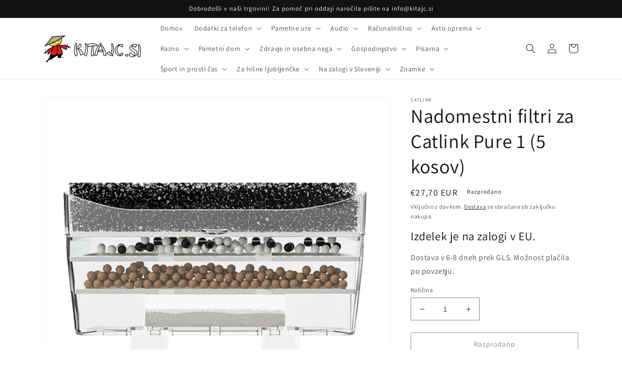

--- FILE ---
content_type: text/html; charset=utf-8
request_url: https://kitajc.si/products/nadomestni-filtri-za-catlink-pure-1-5-kosov
body_size: 44665
content:
<!doctype html>
<html class="no-js" lang="sl-SI">
  <head>
    <!-- Google Tag Manager -->
<script>(function(w,d,s,l,i){w[l]=w[l]||[];w[l].push({'gtm.start':
new Date().getTime(),event:'gtm.js'});var f=d.getElementsByTagName(s)[0],
j=d.createElement(s),dl=l!='dataLayer'?'&l='+l:'';j.async=true;j.src=
'https://www.googletagmanager.com/gtm.js?id='+i+dl;f.parentNode.insertBefore(j,f);
})(window,document,'script','dataLayer','GTM-K9Z3N68N');</script>
<!-- End Google Tag Manager -->
<meta name="smart-seo-integrated" content="true" /><title>Nadomestni filtri za Catlink Pure 1 (5 kosov)</title>
<meta name="description" content="Nadomestni filtri za vodno fontano Catlink Pure 1 Poskrbite za zdravje svoje mačke na preprost, a učinkovit način. Nadomestni filter je namenjen fontani Catlink Pure 1 in je bil ustvarjen za breje mačke in tiste, ki imajo bolezni ledvic. Zahvaljujoč inovativni tehnologiji izdelek ne zagotavlja le kristalno čiste in sve" />
<meta name="smartseo-keyword" content="" />
<meta name="smartseo-timestamp" content="0" /><meta charset="utf-8">
    <meta http-equiv="X-UA-Compatible" content="IE=edge">
    <meta name="viewport" content="width=device-width,initial-scale=1">
    <meta name="theme-color" content="">
    <link rel="canonical" href="https://kitajc.si/products/nadomestni-filtri-za-catlink-pure-1-5-kosov">
    <link rel="preconnect" href="https://cdn.shopify.com" crossorigin><link rel="preconnect" href="https://fonts.shopifycdn.com" crossorigin>

    

<meta property="og:site_name" content="kitajc.si">
<meta property="og:url" content="https://kitajc.si/products/nadomestni-filtri-za-catlink-pure-1-5-kosov">
<meta property="og:title" content="Nadomestni filtri za Catlink Pure 1 (5 kosov)">
<meta property="og:type" content="product">
<meta property="og:description" content="Nadomestni filtri za vodno fontano Catlink Pure 1 Poskrbite za zdravje svoje mačke na preprost, a učinkovit način. Nadomestni filter je namenjen fontani Catlink Pure 1 in je bil ustvarjen za breje mačke in tiste, ki imajo bolezni ledvic. Zahvaljujoč inovativni tehnologiji izdelek ne zagotavlja le kristalno čiste in sve"><meta property="og:image" content="http://kitajc.si/cdn/shop/files/34850_1.jpg?v=1720602617">
  <meta property="og:image:secure_url" content="https://kitajc.si/cdn/shop/files/34850_1.jpg?v=1720602617">
  <meta property="og:image:width" content="800">
  <meta property="og:image:height" content="800"><meta property="og:price:amount" content="27,70">
  <meta property="og:price:currency" content="EUR"><meta name="twitter:card" content="summary_large_image">
<meta name="twitter:title" content="Nadomestni filtri za Catlink Pure 1 (5 kosov)">
<meta name="twitter:description" content="Nadomestni filtri za vodno fontano Catlink Pure 1 Poskrbite za zdravje svoje mačke na preprost, a učinkovit način. Nadomestni filter je namenjen fontani Catlink Pure 1 in je bil ustvarjen za breje mačke in tiste, ki imajo bolezni ledvic. Zahvaljujoč inovativni tehnologiji izdelek ne zagotavlja le kristalno čiste in sve">


    <script src="//kitajc.si/cdn/shop/t/4/assets/global.js?v=24850326154503943211716224086" defer="defer"></script>
    <script>window.performance && window.performance.mark && window.performance.mark('shopify.content_for_header.start');</script><meta name="google-site-verification" content="oEK42B_DxlkPJXtfGEEtFMc30YbFNmL-K9eC2AZYerk">
<meta id="shopify-digital-wallet" name="shopify-digital-wallet" content="/65621721332/digital_wallets/dialog">
<meta name="shopify-checkout-api-token" content="a04c5f1e7732ca54f17ba0940b42b613">
<meta id="in-context-paypal-metadata" data-shop-id="65621721332" data-venmo-supported="false" data-environment="production" data-locale="en_US" data-paypal-v4="true" data-currency="EUR">
<link rel="alternate" hreflang="x-default" href="https://kitajc.si/products/nadomestni-filtri-za-catlink-pure-1-5-kosov">
<link rel="alternate" hreflang="sl" href="https://kitajc.si/products/nadomestni-filtri-za-catlink-pure-1-5-kosov">
<link rel="alternate" hreflang="hr" href="https://kitajc.si/hr/products/nadomestni-filtri-za-catlink-pure-1-5-kosov">
<link rel="alternate" type="application/json+oembed" href="https://kitajc.si/products/nadomestni-filtri-za-catlink-pure-1-5-kosov.oembed">
<script async="async" src="/checkouts/internal/preloads.js?locale=sl-SI"></script>
<script id="shopify-features" type="application/json">{"accessToken":"a04c5f1e7732ca54f17ba0940b42b613","betas":["rich-media-storefront-analytics"],"domain":"kitajc.si","predictiveSearch":true,"shopId":65621721332,"locale":"sl"}</script>
<script>var Shopify = Shopify || {};
Shopify.shop = "kitajc-si.myshopify.com";
Shopify.locale = "sl-SI";
Shopify.currency = {"active":"EUR","rate":"1.0"};
Shopify.country = "SI";
Shopify.theme = {"name":"Dawn","id":162295644494,"schema_name":"Dawn","schema_version":"6.0.2","theme_store_id":887,"role":"main"};
Shopify.theme.handle = "null";
Shopify.theme.style = {"id":null,"handle":null};
Shopify.cdnHost = "kitajc.si/cdn";
Shopify.routes = Shopify.routes || {};
Shopify.routes.root = "/";</script>
<script type="module">!function(o){(o.Shopify=o.Shopify||{}).modules=!0}(window);</script>
<script>!function(o){function n(){var o=[];function n(){o.push(Array.prototype.slice.apply(arguments))}return n.q=o,n}var t=o.Shopify=o.Shopify||{};t.loadFeatures=n(),t.autoloadFeatures=n()}(window);</script>
<script id="shop-js-analytics" type="application/json">{"pageType":"product"}</script>
<script defer="defer" async type="module" src="//kitajc.si/cdn/shopifycloud/shop-js/modules/v2/client.init-shop-cart-sync_BYdtDYgN.sl-SI.esm.js"></script>
<script defer="defer" async type="module" src="//kitajc.si/cdn/shopifycloud/shop-js/modules/v2/chunk.common_CkTs7oAd.esm.js"></script>
<script type="module">
  await import("//kitajc.si/cdn/shopifycloud/shop-js/modules/v2/client.init-shop-cart-sync_BYdtDYgN.sl-SI.esm.js");
await import("//kitajc.si/cdn/shopifycloud/shop-js/modules/v2/chunk.common_CkTs7oAd.esm.js");

  window.Shopify.SignInWithShop?.initShopCartSync?.({"fedCMEnabled":true,"windoidEnabled":true});

</script>
<script>(function() {
  var isLoaded = false;
  function asyncLoad() {
    if (isLoaded) return;
    isLoaded = true;
    var urls = ["https:\/\/cdn.nfcube.com\/f01703d4612c55efea76694241da9757.js?shop=kitajc-si.myshopify.com"];
    for (var i = 0; i < urls.length; i++) {
      var s = document.createElement('script');
      s.type = 'text/javascript';
      s.async = true;
      s.src = urls[i];
      var x = document.getElementsByTagName('script')[0];
      x.parentNode.insertBefore(s, x);
    }
  };
  if(window.attachEvent) {
    window.attachEvent('onload', asyncLoad);
  } else {
    window.addEventListener('load', asyncLoad, false);
  }
})();</script>
<script id="__st">var __st={"a":65621721332,"offset":3600,"reqid":"98f73e53-2f23-4c38-af27-705f8b30c3b4-1768968612","pageurl":"kitajc.si\/products\/nadomestni-filtri-za-catlink-pure-1-5-kosov","u":"838afe19b326","p":"product","rtyp":"product","rid":9060421828942};</script>
<script>window.ShopifyPaypalV4VisibilityTracking = true;</script>
<script id="captcha-bootstrap">!function(){'use strict';const t='contact',e='account',n='new_comment',o=[[t,t],['blogs',n],['comments',n],[t,'customer']],c=[[e,'customer_login'],[e,'guest_login'],[e,'recover_customer_password'],[e,'create_customer']],r=t=>t.map((([t,e])=>`form[action*='/${t}']:not([data-nocaptcha='true']) input[name='form_type'][value='${e}']`)).join(','),a=t=>()=>t?[...document.querySelectorAll(t)].map((t=>t.form)):[];function s(){const t=[...o],e=r(t);return a(e)}const i='password',u='form_key',d=['recaptcha-v3-token','g-recaptcha-response','h-captcha-response',i],f=()=>{try{return window.sessionStorage}catch{return}},m='__shopify_v',_=t=>t.elements[u];function p(t,e,n=!1){try{const o=window.sessionStorage,c=JSON.parse(o.getItem(e)),{data:r}=function(t){const{data:e,action:n}=t;return t[m]||n?{data:e,action:n}:{data:t,action:n}}(c);for(const[e,n]of Object.entries(r))t.elements[e]&&(t.elements[e].value=n);n&&o.removeItem(e)}catch(o){console.error('form repopulation failed',{error:o})}}const l='form_type',E='cptcha';function T(t){t.dataset[E]=!0}const w=window,h=w.document,L='Shopify',v='ce_forms',y='captcha';let A=!1;((t,e)=>{const n=(g='f06e6c50-85a8-45c8-87d0-21a2b65856fe',I='https://cdn.shopify.com/shopifycloud/storefront-forms-hcaptcha/ce_storefront_forms_captcha_hcaptcha.v1.5.2.iife.js',D={infoText:'Zaščiteno s hCaptcha',privacyText:'Zasebnost',termsText:'Pogoji'},(t,e,n)=>{const o=w[L][v],c=o.bindForm;if(c)return c(t,g,e,D).then(n);var r;o.q.push([[t,g,e,D],n]),r=I,A||(h.body.append(Object.assign(h.createElement('script'),{id:'captcha-provider',async:!0,src:r})),A=!0)});var g,I,D;w[L]=w[L]||{},w[L][v]=w[L][v]||{},w[L][v].q=[],w[L][y]=w[L][y]||{},w[L][y].protect=function(t,e){n(t,void 0,e),T(t)},Object.freeze(w[L][y]),function(t,e,n,w,h,L){const[v,y,A,g]=function(t,e,n){const i=e?o:[],u=t?c:[],d=[...i,...u],f=r(d),m=r(i),_=r(d.filter((([t,e])=>n.includes(e))));return[a(f),a(m),a(_),s()]}(w,h,L),I=t=>{const e=t.target;return e instanceof HTMLFormElement?e:e&&e.form},D=t=>v().includes(t);t.addEventListener('submit',(t=>{const e=I(t);if(!e)return;const n=D(e)&&!e.dataset.hcaptchaBound&&!e.dataset.recaptchaBound,o=_(e),c=g().includes(e)&&(!o||!o.value);(n||c)&&t.preventDefault(),c&&!n&&(function(t){try{if(!f())return;!function(t){const e=f();if(!e)return;const n=_(t);if(!n)return;const o=n.value;o&&e.removeItem(o)}(t);const e=Array.from(Array(32),(()=>Math.random().toString(36)[2])).join('');!function(t,e){_(t)||t.append(Object.assign(document.createElement('input'),{type:'hidden',name:u})),t.elements[u].value=e}(t,e),function(t,e){const n=f();if(!n)return;const o=[...t.querySelectorAll(`input[type='${i}']`)].map((({name:t})=>t)),c=[...d,...o],r={};for(const[a,s]of new FormData(t).entries())c.includes(a)||(r[a]=s);n.setItem(e,JSON.stringify({[m]:1,action:t.action,data:r}))}(t,e)}catch(e){console.error('failed to persist form',e)}}(e),e.submit())}));const S=(t,e)=>{t&&!t.dataset[E]&&(n(t,e.some((e=>e===t))),T(t))};for(const o of['focusin','change'])t.addEventListener(o,(t=>{const e=I(t);D(e)&&S(e,y())}));const B=e.get('form_key'),M=e.get(l),P=B&&M;t.addEventListener('DOMContentLoaded',(()=>{const t=y();if(P)for(const e of t)e.elements[l].value===M&&p(e,B);[...new Set([...A(),...v().filter((t=>'true'===t.dataset.shopifyCaptcha))])].forEach((e=>S(e,t)))}))}(h,new URLSearchParams(w.location.search),n,t,e,['guest_login'])})(!0,!0)}();</script>
<script integrity="sha256-4kQ18oKyAcykRKYeNunJcIwy7WH5gtpwJnB7kiuLZ1E=" data-source-attribution="shopify.loadfeatures" defer="defer" src="//kitajc.si/cdn/shopifycloud/storefront/assets/storefront/load_feature-a0a9edcb.js" crossorigin="anonymous"></script>
<script data-source-attribution="shopify.dynamic_checkout.dynamic.init">var Shopify=Shopify||{};Shopify.PaymentButton=Shopify.PaymentButton||{isStorefrontPortableWallets:!0,init:function(){window.Shopify.PaymentButton.init=function(){};var t=document.createElement("script");t.src="https://kitajc.si/cdn/shopifycloud/portable-wallets/latest/portable-wallets.sl.js",t.type="module",document.head.appendChild(t)}};
</script>
<script data-source-attribution="shopify.dynamic_checkout.buyer_consent">
  function portableWalletsHideBuyerConsent(e){var t=document.getElementById("shopify-buyer-consent"),n=document.getElementById("shopify-subscription-policy-button");t&&n&&(t.classList.add("hidden"),t.setAttribute("aria-hidden","true"),n.removeEventListener("click",e))}function portableWalletsShowBuyerConsent(e){var t=document.getElementById("shopify-buyer-consent"),n=document.getElementById("shopify-subscription-policy-button");t&&n&&(t.classList.remove("hidden"),t.removeAttribute("aria-hidden"),n.addEventListener("click",e))}window.Shopify?.PaymentButton&&(window.Shopify.PaymentButton.hideBuyerConsent=portableWalletsHideBuyerConsent,window.Shopify.PaymentButton.showBuyerConsent=portableWalletsShowBuyerConsent);
</script>
<script>
  function portableWalletsCleanup(e){e&&e.src&&console.error("Failed to load portable wallets script "+e.src);var t=document.querySelectorAll("shopify-accelerated-checkout .shopify-payment-button__skeleton, shopify-accelerated-checkout-cart .wallet-cart-button__skeleton"),e=document.getElementById("shopify-buyer-consent");for(let e=0;e<t.length;e++)t[e].remove();e&&e.remove()}function portableWalletsNotLoadedAsModule(e){e instanceof ErrorEvent&&"string"==typeof e.message&&e.message.includes("import.meta")&&"string"==typeof e.filename&&e.filename.includes("portable-wallets")&&(window.removeEventListener("error",portableWalletsNotLoadedAsModule),window.Shopify.PaymentButton.failedToLoad=e,"loading"===document.readyState?document.addEventListener("DOMContentLoaded",window.Shopify.PaymentButton.init):window.Shopify.PaymentButton.init())}window.addEventListener("error",portableWalletsNotLoadedAsModule);
</script>

<script type="module" src="https://kitajc.si/cdn/shopifycloud/portable-wallets/latest/portable-wallets.sl.js" onError="portableWalletsCleanup(this)" crossorigin="anonymous"></script>
<script nomodule>
  document.addEventListener("DOMContentLoaded", portableWalletsCleanup);
</script>

<link id="shopify-accelerated-checkout-styles" rel="stylesheet" media="screen" href="https://kitajc.si/cdn/shopifycloud/portable-wallets/latest/accelerated-checkout-backwards-compat.css" crossorigin="anonymous">
<style id="shopify-accelerated-checkout-cart">
        #shopify-buyer-consent {
  margin-top: 1em;
  display: inline-block;
  width: 100%;
}

#shopify-buyer-consent.hidden {
  display: none;
}

#shopify-subscription-policy-button {
  background: none;
  border: none;
  padding: 0;
  text-decoration: underline;
  font-size: inherit;
  cursor: pointer;
}

#shopify-subscription-policy-button::before {
  box-shadow: none;
}

      </style>
<script id="sections-script" data-sections="product-recommendations,header,footer" defer="defer" src="//kitajc.si/cdn/shop/t/4/compiled_assets/scripts.js?v=416"></script>
<script>window.performance && window.performance.mark && window.performance.mark('shopify.content_for_header.end');</script>


    <style data-shopify>
      @font-face {
  font-family: Assistant;
  font-weight: 400;
  font-style: normal;
  font-display: swap;
  src: url("//kitajc.si/cdn/fonts/assistant/assistant_n4.9120912a469cad1cc292572851508ca49d12e768.woff2") format("woff2"),
       url("//kitajc.si/cdn/fonts/assistant/assistant_n4.6e9875ce64e0fefcd3f4446b7ec9036b3ddd2985.woff") format("woff");
}

      @font-face {
  font-family: Assistant;
  font-weight: 700;
  font-style: normal;
  font-display: swap;
  src: url("//kitajc.si/cdn/fonts/assistant/assistant_n7.bf44452348ec8b8efa3aa3068825305886b1c83c.woff2") format("woff2"),
       url("//kitajc.si/cdn/fonts/assistant/assistant_n7.0c887fee83f6b3bda822f1150b912c72da0f7b64.woff") format("woff");
}

      
      
      @font-face {
  font-family: Assistant;
  font-weight: 400;
  font-style: normal;
  font-display: swap;
  src: url("//kitajc.si/cdn/fonts/assistant/assistant_n4.9120912a469cad1cc292572851508ca49d12e768.woff2") format("woff2"),
       url("//kitajc.si/cdn/fonts/assistant/assistant_n4.6e9875ce64e0fefcd3f4446b7ec9036b3ddd2985.woff") format("woff");
}


      :root {
        --font-body-family: Assistant, sans-serif;
        --font-body-style: normal;
        --font-body-weight: 400;
        --font-body-weight-bold: 700;

        --font-heading-family: Assistant, sans-serif;
        --font-heading-style: normal;
        --font-heading-weight: 400;

        --font-body-scale: 1.0;
        --font-heading-scale: 1.0;

        --color-base-text: 18, 18, 18;
        --color-shadow: 18, 18, 18;
        --color-base-background-1: 255, 255, 255;
        --color-base-background-2: 243, 243, 243;
        --color-base-solid-button-labels: 255, 255, 255;
        --color-base-outline-button-labels: 18, 18, 18;
        --color-base-accent-1: 18, 18, 18;
        --color-base-accent-2: 51, 79, 180;
        --payment-terms-background-color: #ffffff;

        --gradient-base-background-1: #ffffff;
        --gradient-base-background-2: #f3f3f3;
        --gradient-base-accent-1: #121212;
        --gradient-base-accent-2: #334fb4;

        --media-padding: px;
        --media-border-opacity: 0.05;
        --media-border-width: 1px;
        --media-radius: 0px;
        --media-shadow-opacity: 0.0;
        --media-shadow-horizontal-offset: 0px;
        --media-shadow-vertical-offset: 4px;
        --media-shadow-blur-radius: 5px;
        --media-shadow-visible: 0;

        --page-width: 120rem;
        --page-width-margin: 0rem;

        --card-image-padding: 0.0rem;
        --card-corner-radius: 0.0rem;
        --card-text-alignment: left;
        --card-border-width: 0.0rem;
        --card-border-opacity: 0.1;
        --card-shadow-opacity: 0.0;
        --card-shadow-visible: 0;
        --card-shadow-horizontal-offset: 0.0rem;
        --card-shadow-vertical-offset: 0.4rem;
        --card-shadow-blur-radius: 0.5rem;

        --badge-corner-radius: 4.0rem;

        --popup-border-width: 1px;
        --popup-border-opacity: 0.1;
        --popup-corner-radius: 0px;
        --popup-shadow-opacity: 0.0;
        --popup-shadow-horizontal-offset: 0px;
        --popup-shadow-vertical-offset: 4px;
        --popup-shadow-blur-radius: 5px;

        --drawer-border-width: 1px;
        --drawer-border-opacity: 0.1;
        --drawer-shadow-opacity: 0.0;
        --drawer-shadow-horizontal-offset: 0px;
        --drawer-shadow-vertical-offset: 4px;
        --drawer-shadow-blur-radius: 5px;

        --spacing-sections-desktop: 0px;
        --spacing-sections-mobile: 0px;

        --grid-desktop-vertical-spacing: 8px;
        --grid-desktop-horizontal-spacing: 8px;
        --grid-mobile-vertical-spacing: 4px;
        --grid-mobile-horizontal-spacing: 4px;

        --text-boxes-border-opacity: 0.1;
        --text-boxes-border-width: 0px;
        --text-boxes-radius: 0px;
        --text-boxes-shadow-opacity: 0.0;
        --text-boxes-shadow-visible: 0;
        --text-boxes-shadow-horizontal-offset: 0px;
        --text-boxes-shadow-vertical-offset: 4px;
        --text-boxes-shadow-blur-radius: 5px;

        --buttons-radius: 0px;
        --buttons-radius-outset: 0px;
        --buttons-border-width: 1px;
        --buttons-border-opacity: 1.0;
        --buttons-shadow-opacity: 0.0;
        --buttons-shadow-visible: 0;
        --buttons-shadow-horizontal-offset: 0px;
        --buttons-shadow-vertical-offset: 4px;
        --buttons-shadow-blur-radius: 5px;
        --buttons-border-offset: 0px;

        --inputs-radius: 0px;
        --inputs-border-width: 1px;
        --inputs-border-opacity: 0.55;
        --inputs-shadow-opacity: 0.0;
        --inputs-shadow-horizontal-offset: 0px;
        --inputs-margin-offset: 0px;
        --inputs-shadow-vertical-offset: 4px;
        --inputs-shadow-blur-radius: 5px;
        --inputs-radius-outset: 0px;

        --variant-pills-radius: 40px;
        --variant-pills-border-width: 1px;
        --variant-pills-border-opacity: 0.55;
        --variant-pills-shadow-opacity: 0.0;
        --variant-pills-shadow-horizontal-offset: 0px;
        --variant-pills-shadow-vertical-offset: 4px;
        --variant-pills-shadow-blur-radius: 5px;
      }

      *,
      *::before,
      *::after {
        box-sizing: inherit;
      }

      html {
        box-sizing: border-box;
        font-size: calc(var(--font-body-scale) * 62.5%);
        height: 100%;
      }

      body {
        display: grid;
        grid-template-rows: auto auto 1fr auto;
        grid-template-columns: 100%;
        min-height: 100%;
        margin: 0;
        font-size: 1.5rem;
        letter-spacing: 0.06rem;
        line-height: calc(1 + 0.8 / var(--font-body-scale));
        font-family: var(--font-body-family);
        font-style: var(--font-body-style);
        font-weight: var(--font-body-weight);
      }

      @media screen and (min-width: 750px) {
        body {
          font-size: 1.6rem;
        }
      }
    </style>

    <link href="//kitajc.si/cdn/shop/t/4/assets/base.css?v=19666067365360246481716224086" rel="stylesheet" type="text/css" media="all" />
<link rel="preload" as="font" href="//kitajc.si/cdn/fonts/assistant/assistant_n4.9120912a469cad1cc292572851508ca49d12e768.woff2" type="font/woff2" crossorigin><link rel="preload" as="font" href="//kitajc.si/cdn/fonts/assistant/assistant_n4.9120912a469cad1cc292572851508ca49d12e768.woff2" type="font/woff2" crossorigin><link rel="stylesheet" href="//kitajc.si/cdn/shop/t/4/assets/component-predictive-search.css?v=165644661289088488651716224086" media="print" onload="this.media='all'"><script>document.documentElement.className = document.documentElement.className.replace('no-js', 'js');
    if (Shopify.designMode) {
      document.documentElement.classList.add('shopify-design-mode');
    }
    </script>
   <!-- Google Webmaster Tools Site Verification -->
<meta name="google-site-verification" content="oEK42B_DxlkPJXtfGEEtFMc30YbFNmL-K9eC2AZYerk" />
<link href="https://monorail-edge.shopifysvc.com" rel="dns-prefetch">
<script>(function(){if ("sendBeacon" in navigator && "performance" in window) {try {var session_token_from_headers = performance.getEntriesByType('navigation')[0].serverTiming.find(x => x.name == '_s').description;} catch {var session_token_from_headers = undefined;}var session_cookie_matches = document.cookie.match(/_shopify_s=([^;]*)/);var session_token_from_cookie = session_cookie_matches && session_cookie_matches.length === 2 ? session_cookie_matches[1] : "";var session_token = session_token_from_headers || session_token_from_cookie || "";function handle_abandonment_event(e) {var entries = performance.getEntries().filter(function(entry) {return /monorail-edge.shopifysvc.com/.test(entry.name);});if (!window.abandonment_tracked && entries.length === 0) {window.abandonment_tracked = true;var currentMs = Date.now();var navigation_start = performance.timing.navigationStart;var payload = {shop_id: 65621721332,url: window.location.href,navigation_start,duration: currentMs - navigation_start,session_token,page_type: "product"};window.navigator.sendBeacon("https://monorail-edge.shopifysvc.com/v1/produce", JSON.stringify({schema_id: "online_store_buyer_site_abandonment/1.1",payload: payload,metadata: {event_created_at_ms: currentMs,event_sent_at_ms: currentMs}}));}}window.addEventListener('pagehide', handle_abandonment_event);}}());</script>
<script id="web-pixels-manager-setup">(function e(e,d,r,n,o){if(void 0===o&&(o={}),!Boolean(null===(a=null===(i=window.Shopify)||void 0===i?void 0:i.analytics)||void 0===a?void 0:a.replayQueue)){var i,a;window.Shopify=window.Shopify||{};var t=window.Shopify;t.analytics=t.analytics||{};var s=t.analytics;s.replayQueue=[],s.publish=function(e,d,r){return s.replayQueue.push([e,d,r]),!0};try{self.performance.mark("wpm:start")}catch(e){}var l=function(){var e={modern:/Edge?\/(1{2}[4-9]|1[2-9]\d|[2-9]\d{2}|\d{4,})\.\d+(\.\d+|)|Firefox\/(1{2}[4-9]|1[2-9]\d|[2-9]\d{2}|\d{4,})\.\d+(\.\d+|)|Chrom(ium|e)\/(9{2}|\d{3,})\.\d+(\.\d+|)|(Maci|X1{2}).+ Version\/(15\.\d+|(1[6-9]|[2-9]\d|\d{3,})\.\d+)([,.]\d+|)( \(\w+\)|)( Mobile\/\w+|) Safari\/|Chrome.+OPR\/(9{2}|\d{3,})\.\d+\.\d+|(CPU[ +]OS|iPhone[ +]OS|CPU[ +]iPhone|CPU IPhone OS|CPU iPad OS)[ +]+(15[._]\d+|(1[6-9]|[2-9]\d|\d{3,})[._]\d+)([._]\d+|)|Android:?[ /-](13[3-9]|1[4-9]\d|[2-9]\d{2}|\d{4,})(\.\d+|)(\.\d+|)|Android.+Firefox\/(13[5-9]|1[4-9]\d|[2-9]\d{2}|\d{4,})\.\d+(\.\d+|)|Android.+Chrom(ium|e)\/(13[3-9]|1[4-9]\d|[2-9]\d{2}|\d{4,})\.\d+(\.\d+|)|SamsungBrowser\/([2-9]\d|\d{3,})\.\d+/,legacy:/Edge?\/(1[6-9]|[2-9]\d|\d{3,})\.\d+(\.\d+|)|Firefox\/(5[4-9]|[6-9]\d|\d{3,})\.\d+(\.\d+|)|Chrom(ium|e)\/(5[1-9]|[6-9]\d|\d{3,})\.\d+(\.\d+|)([\d.]+$|.*Safari\/(?![\d.]+ Edge\/[\d.]+$))|(Maci|X1{2}).+ Version\/(10\.\d+|(1[1-9]|[2-9]\d|\d{3,})\.\d+)([,.]\d+|)( \(\w+\)|)( Mobile\/\w+|) Safari\/|Chrome.+OPR\/(3[89]|[4-9]\d|\d{3,})\.\d+\.\d+|(CPU[ +]OS|iPhone[ +]OS|CPU[ +]iPhone|CPU IPhone OS|CPU iPad OS)[ +]+(10[._]\d+|(1[1-9]|[2-9]\d|\d{3,})[._]\d+)([._]\d+|)|Android:?[ /-](13[3-9]|1[4-9]\d|[2-9]\d{2}|\d{4,})(\.\d+|)(\.\d+|)|Mobile Safari.+OPR\/([89]\d|\d{3,})\.\d+\.\d+|Android.+Firefox\/(13[5-9]|1[4-9]\d|[2-9]\d{2}|\d{4,})\.\d+(\.\d+|)|Android.+Chrom(ium|e)\/(13[3-9]|1[4-9]\d|[2-9]\d{2}|\d{4,})\.\d+(\.\d+|)|Android.+(UC? ?Browser|UCWEB|U3)[ /]?(15\.([5-9]|\d{2,})|(1[6-9]|[2-9]\d|\d{3,})\.\d+)\.\d+|SamsungBrowser\/(5\.\d+|([6-9]|\d{2,})\.\d+)|Android.+MQ{2}Browser\/(14(\.(9|\d{2,})|)|(1[5-9]|[2-9]\d|\d{3,})(\.\d+|))(\.\d+|)|K[Aa][Ii]OS\/(3\.\d+|([4-9]|\d{2,})\.\d+)(\.\d+|)/},d=e.modern,r=e.legacy,n=navigator.userAgent;return n.match(d)?"modern":n.match(r)?"legacy":"unknown"}(),u="modern"===l?"modern":"legacy",c=(null!=n?n:{modern:"",legacy:""})[u],f=function(e){return[e.baseUrl,"/wpm","/b",e.hashVersion,"modern"===e.buildTarget?"m":"l",".js"].join("")}({baseUrl:d,hashVersion:r,buildTarget:u}),m=function(e){var d=e.version,r=e.bundleTarget,n=e.surface,o=e.pageUrl,i=e.monorailEndpoint;return{emit:function(e){var a=e.status,t=e.errorMsg,s=(new Date).getTime(),l=JSON.stringify({metadata:{event_sent_at_ms:s},events:[{schema_id:"web_pixels_manager_load/3.1",payload:{version:d,bundle_target:r,page_url:o,status:a,surface:n,error_msg:t},metadata:{event_created_at_ms:s}}]});if(!i)return console&&console.warn&&console.warn("[Web Pixels Manager] No Monorail endpoint provided, skipping logging."),!1;try{return self.navigator.sendBeacon.bind(self.navigator)(i,l)}catch(e){}var u=new XMLHttpRequest;try{return u.open("POST",i,!0),u.setRequestHeader("Content-Type","text/plain"),u.send(l),!0}catch(e){return console&&console.warn&&console.warn("[Web Pixels Manager] Got an unhandled error while logging to Monorail."),!1}}}}({version:r,bundleTarget:l,surface:e.surface,pageUrl:self.location.href,monorailEndpoint:e.monorailEndpoint});try{o.browserTarget=l,function(e){var d=e.src,r=e.async,n=void 0===r||r,o=e.onload,i=e.onerror,a=e.sri,t=e.scriptDataAttributes,s=void 0===t?{}:t,l=document.createElement("script"),u=document.querySelector("head"),c=document.querySelector("body");if(l.async=n,l.src=d,a&&(l.integrity=a,l.crossOrigin="anonymous"),s)for(var f in s)if(Object.prototype.hasOwnProperty.call(s,f))try{l.dataset[f]=s[f]}catch(e){}if(o&&l.addEventListener("load",o),i&&l.addEventListener("error",i),u)u.appendChild(l);else{if(!c)throw new Error("Did not find a head or body element to append the script");c.appendChild(l)}}({src:f,async:!0,onload:function(){if(!function(){var e,d;return Boolean(null===(d=null===(e=window.Shopify)||void 0===e?void 0:e.analytics)||void 0===d?void 0:d.initialized)}()){var d=window.webPixelsManager.init(e)||void 0;if(d){var r=window.Shopify.analytics;r.replayQueue.forEach((function(e){var r=e[0],n=e[1],o=e[2];d.publishCustomEvent(r,n,o)})),r.replayQueue=[],r.publish=d.publishCustomEvent,r.visitor=d.visitor,r.initialized=!0}}},onerror:function(){return m.emit({status:"failed",errorMsg:"".concat(f," has failed to load")})},sri:function(e){var d=/^sha384-[A-Za-z0-9+/=]+$/;return"string"==typeof e&&d.test(e)}(c)?c:"",scriptDataAttributes:o}),m.emit({status:"loading"})}catch(e){m.emit({status:"failed",errorMsg:(null==e?void 0:e.message)||"Unknown error"})}}})({shopId: 65621721332,storefrontBaseUrl: "https://kitajc.si",extensionsBaseUrl: "https://extensions.shopifycdn.com/cdn/shopifycloud/web-pixels-manager",monorailEndpoint: "https://monorail-edge.shopifysvc.com/unstable/produce_batch",surface: "storefront-renderer",enabledBetaFlags: ["2dca8a86"],webPixelsConfigList: [{"id":"1066434894","configuration":"{\"config\":\"{\\\"pixel_id\\\":\\\"G-NN01ZY1Q5Q\\\",\\\"gtag_events\\\":[{\\\"type\\\":\\\"begin_checkout\\\",\\\"action_label\\\":\\\"G-NN01ZY1Q5Q\\\"},{\\\"type\\\":\\\"search\\\",\\\"action_label\\\":\\\"G-NN01ZY1Q5Q\\\"},{\\\"type\\\":\\\"view_item\\\",\\\"action_label\\\":[\\\"G-NN01ZY1Q5Q\\\",\\\"MC-GT6D110M1M\\\"]},{\\\"type\\\":\\\"purchase\\\",\\\"action_label\\\":[\\\"G-NN01ZY1Q5Q\\\",\\\"MC-GT6D110M1M\\\"]},{\\\"type\\\":\\\"page_view\\\",\\\"action_label\\\":[\\\"G-NN01ZY1Q5Q\\\",\\\"MC-GT6D110M1M\\\"]},{\\\"type\\\":\\\"add_payment_info\\\",\\\"action_label\\\":\\\"G-NN01ZY1Q5Q\\\"},{\\\"type\\\":\\\"add_to_cart\\\",\\\"action_label\\\":\\\"G-NN01ZY1Q5Q\\\"}],\\\"enable_monitoring_mode\\\":false}\"}","eventPayloadVersion":"v1","runtimeContext":"OPEN","scriptVersion":"b2a88bafab3e21179ed38636efcd8a93","type":"APP","apiClientId":1780363,"privacyPurposes":[],"dataSharingAdjustments":{"protectedCustomerApprovalScopes":["read_customer_address","read_customer_email","read_customer_name","read_customer_personal_data","read_customer_phone"]}},{"id":"453968206","configuration":"{\"pixel_id\":\"1277879512866444\",\"pixel_type\":\"facebook_pixel\",\"metaapp_system_user_token\":\"-\"}","eventPayloadVersion":"v1","runtimeContext":"OPEN","scriptVersion":"ca16bc87fe92b6042fbaa3acc2fbdaa6","type":"APP","apiClientId":2329312,"privacyPurposes":["ANALYTICS","MARKETING","SALE_OF_DATA"],"dataSharingAdjustments":{"protectedCustomerApprovalScopes":["read_customer_address","read_customer_email","read_customer_name","read_customer_personal_data","read_customer_phone"]}},{"id":"shopify-app-pixel","configuration":"{}","eventPayloadVersion":"v1","runtimeContext":"STRICT","scriptVersion":"0450","apiClientId":"shopify-pixel","type":"APP","privacyPurposes":["ANALYTICS","MARKETING"]},{"id":"shopify-custom-pixel","eventPayloadVersion":"v1","runtimeContext":"LAX","scriptVersion":"0450","apiClientId":"shopify-pixel","type":"CUSTOM","privacyPurposes":["ANALYTICS","MARKETING"]}],isMerchantRequest: false,initData: {"shop":{"name":"kitajc.si","paymentSettings":{"currencyCode":"EUR"},"myshopifyDomain":"kitajc-si.myshopify.com","countryCode":"SI","storefrontUrl":"https:\/\/kitajc.si"},"customer":null,"cart":null,"checkout":null,"productVariants":[{"price":{"amount":27.7,"currencyCode":"EUR"},"product":{"title":"Nadomestni filtri za Catlink Pure 1 (5 kosov)","vendor":"CATLINK","id":"9060421828942","untranslatedTitle":"Nadomestni filtri za Catlink Pure 1 (5 kosov)","url":"\/products\/nadomestni-filtri-za-catlink-pure-1-5-kosov","type":""},"id":"48651796021582","image":{"src":"\/\/kitajc.si\/cdn\/shop\/files\/34850_1.jpg?v=1720602617"},"sku":"050910","title":"Default Title","untranslatedTitle":"Default Title"}],"purchasingCompany":null},},"https://kitajc.si/cdn","fcfee988w5aeb613cpc8e4bc33m6693e112",{"modern":"","legacy":""},{"shopId":"65621721332","storefrontBaseUrl":"https:\/\/kitajc.si","extensionBaseUrl":"https:\/\/extensions.shopifycdn.com\/cdn\/shopifycloud\/web-pixels-manager","surface":"storefront-renderer","enabledBetaFlags":"[\"2dca8a86\"]","isMerchantRequest":"false","hashVersion":"fcfee988w5aeb613cpc8e4bc33m6693e112","publish":"custom","events":"[[\"page_viewed\",{}],[\"product_viewed\",{\"productVariant\":{\"price\":{\"amount\":27.7,\"currencyCode\":\"EUR\"},\"product\":{\"title\":\"Nadomestni filtri za Catlink Pure 1 (5 kosov)\",\"vendor\":\"CATLINK\",\"id\":\"9060421828942\",\"untranslatedTitle\":\"Nadomestni filtri za Catlink Pure 1 (5 kosov)\",\"url\":\"\/products\/nadomestni-filtri-za-catlink-pure-1-5-kosov\",\"type\":\"\"},\"id\":\"48651796021582\",\"image\":{\"src\":\"\/\/kitajc.si\/cdn\/shop\/files\/34850_1.jpg?v=1720602617\"},\"sku\":\"050910\",\"title\":\"Default Title\",\"untranslatedTitle\":\"Default Title\"}}]]"});</script><script>
  window.ShopifyAnalytics = window.ShopifyAnalytics || {};
  window.ShopifyAnalytics.meta = window.ShopifyAnalytics.meta || {};
  window.ShopifyAnalytics.meta.currency = 'EUR';
  var meta = {"product":{"id":9060421828942,"gid":"gid:\/\/shopify\/Product\/9060421828942","vendor":"CATLINK","type":"","handle":"nadomestni-filtri-za-catlink-pure-1-5-kosov","variants":[{"id":48651796021582,"price":2770,"name":"Nadomestni filtri za Catlink Pure 1 (5 kosov)","public_title":null,"sku":"050910"}],"remote":false},"page":{"pageType":"product","resourceType":"product","resourceId":9060421828942,"requestId":"98f73e53-2f23-4c38-af27-705f8b30c3b4-1768968612"}};
  for (var attr in meta) {
    window.ShopifyAnalytics.meta[attr] = meta[attr];
  }
</script>
<script class="analytics">
  (function () {
    var customDocumentWrite = function(content) {
      var jquery = null;

      if (window.jQuery) {
        jquery = window.jQuery;
      } else if (window.Checkout && window.Checkout.$) {
        jquery = window.Checkout.$;
      }

      if (jquery) {
        jquery('body').append(content);
      }
    };

    var hasLoggedConversion = function(token) {
      if (token) {
        return document.cookie.indexOf('loggedConversion=' + token) !== -1;
      }
      return false;
    }

    var setCookieIfConversion = function(token) {
      if (token) {
        var twoMonthsFromNow = new Date(Date.now());
        twoMonthsFromNow.setMonth(twoMonthsFromNow.getMonth() + 2);

        document.cookie = 'loggedConversion=' + token + '; expires=' + twoMonthsFromNow;
      }
    }

    var trekkie = window.ShopifyAnalytics.lib = window.trekkie = window.trekkie || [];
    if (trekkie.integrations) {
      return;
    }
    trekkie.methods = [
      'identify',
      'page',
      'ready',
      'track',
      'trackForm',
      'trackLink'
    ];
    trekkie.factory = function(method) {
      return function() {
        var args = Array.prototype.slice.call(arguments);
        args.unshift(method);
        trekkie.push(args);
        return trekkie;
      };
    };
    for (var i = 0; i < trekkie.methods.length; i++) {
      var key = trekkie.methods[i];
      trekkie[key] = trekkie.factory(key);
    }
    trekkie.load = function(config) {
      trekkie.config = config || {};
      trekkie.config.initialDocumentCookie = document.cookie;
      var first = document.getElementsByTagName('script')[0];
      var script = document.createElement('script');
      script.type = 'text/javascript';
      script.onerror = function(e) {
        var scriptFallback = document.createElement('script');
        scriptFallback.type = 'text/javascript';
        scriptFallback.onerror = function(error) {
                var Monorail = {
      produce: function produce(monorailDomain, schemaId, payload) {
        var currentMs = new Date().getTime();
        var event = {
          schema_id: schemaId,
          payload: payload,
          metadata: {
            event_created_at_ms: currentMs,
            event_sent_at_ms: currentMs
          }
        };
        return Monorail.sendRequest("https://" + monorailDomain + "/v1/produce", JSON.stringify(event));
      },
      sendRequest: function sendRequest(endpointUrl, payload) {
        // Try the sendBeacon API
        if (window && window.navigator && typeof window.navigator.sendBeacon === 'function' && typeof window.Blob === 'function' && !Monorail.isIos12()) {
          var blobData = new window.Blob([payload], {
            type: 'text/plain'
          });

          if (window.navigator.sendBeacon(endpointUrl, blobData)) {
            return true;
          } // sendBeacon was not successful

        } // XHR beacon

        var xhr = new XMLHttpRequest();

        try {
          xhr.open('POST', endpointUrl);
          xhr.setRequestHeader('Content-Type', 'text/plain');
          xhr.send(payload);
        } catch (e) {
          console.log(e);
        }

        return false;
      },
      isIos12: function isIos12() {
        return window.navigator.userAgent.lastIndexOf('iPhone; CPU iPhone OS 12_') !== -1 || window.navigator.userAgent.lastIndexOf('iPad; CPU OS 12_') !== -1;
      }
    };
    Monorail.produce('monorail-edge.shopifysvc.com',
      'trekkie_storefront_load_errors/1.1',
      {shop_id: 65621721332,
      theme_id: 162295644494,
      app_name: "storefront",
      context_url: window.location.href,
      source_url: "//kitajc.si/cdn/s/trekkie.storefront.cd680fe47e6c39ca5d5df5f0a32d569bc48c0f27.min.js"});

        };
        scriptFallback.async = true;
        scriptFallback.src = '//kitajc.si/cdn/s/trekkie.storefront.cd680fe47e6c39ca5d5df5f0a32d569bc48c0f27.min.js';
        first.parentNode.insertBefore(scriptFallback, first);
      };
      script.async = true;
      script.src = '//kitajc.si/cdn/s/trekkie.storefront.cd680fe47e6c39ca5d5df5f0a32d569bc48c0f27.min.js';
      first.parentNode.insertBefore(script, first);
    };
    trekkie.load(
      {"Trekkie":{"appName":"storefront","development":false,"defaultAttributes":{"shopId":65621721332,"isMerchantRequest":null,"themeId":162295644494,"themeCityHash":"10191113963511528332","contentLanguage":"sl-SI","currency":"EUR","eventMetadataId":"039f00f0-cc58-48d4-b6a3-2ca803be7b97"},"isServerSideCookieWritingEnabled":true,"monorailRegion":"shop_domain","enabledBetaFlags":["65f19447"]},"Session Attribution":{},"S2S":{"facebookCapiEnabled":true,"source":"trekkie-storefront-renderer","apiClientId":580111}}
    );

    var loaded = false;
    trekkie.ready(function() {
      if (loaded) return;
      loaded = true;

      window.ShopifyAnalytics.lib = window.trekkie;

      var originalDocumentWrite = document.write;
      document.write = customDocumentWrite;
      try { window.ShopifyAnalytics.merchantGoogleAnalytics.call(this); } catch(error) {};
      document.write = originalDocumentWrite;

      window.ShopifyAnalytics.lib.page(null,{"pageType":"product","resourceType":"product","resourceId":9060421828942,"requestId":"98f73e53-2f23-4c38-af27-705f8b30c3b4-1768968612","shopifyEmitted":true});

      var match = window.location.pathname.match(/checkouts\/(.+)\/(thank_you|post_purchase)/)
      var token = match? match[1]: undefined;
      if (!hasLoggedConversion(token)) {
        setCookieIfConversion(token);
        window.ShopifyAnalytics.lib.track("Viewed Product",{"currency":"EUR","variantId":48651796021582,"productId":9060421828942,"productGid":"gid:\/\/shopify\/Product\/9060421828942","name":"Nadomestni filtri za Catlink Pure 1 (5 kosov)","price":"27.70","sku":"050910","brand":"CATLINK","variant":null,"category":"","nonInteraction":true,"remote":false},undefined,undefined,{"shopifyEmitted":true});
      window.ShopifyAnalytics.lib.track("monorail:\/\/trekkie_storefront_viewed_product\/1.1",{"currency":"EUR","variantId":48651796021582,"productId":9060421828942,"productGid":"gid:\/\/shopify\/Product\/9060421828942","name":"Nadomestni filtri za Catlink Pure 1 (5 kosov)","price":"27.70","sku":"050910","brand":"CATLINK","variant":null,"category":"","nonInteraction":true,"remote":false,"referer":"https:\/\/kitajc.si\/products\/nadomestni-filtri-za-catlink-pure-1-5-kosov"});
      }
    });


        var eventsListenerScript = document.createElement('script');
        eventsListenerScript.async = true;
        eventsListenerScript.src = "//kitajc.si/cdn/shopifycloud/storefront/assets/shop_events_listener-3da45d37.js";
        document.getElementsByTagName('head')[0].appendChild(eventsListenerScript);

})();</script>
  <script>
  if (!window.ga || (window.ga && typeof window.ga !== 'function')) {
    window.ga = function ga() {
      (window.ga.q = window.ga.q || []).push(arguments);
      if (window.Shopify && window.Shopify.analytics && typeof window.Shopify.analytics.publish === 'function') {
        window.Shopify.analytics.publish("ga_stub_called", {}, {sendTo: "google_osp_migration"});
      }
      console.error("Shopify's Google Analytics stub called with:", Array.from(arguments), "\nSee https://help.shopify.com/manual/promoting-marketing/pixels/pixel-migration#google for more information.");
    };
    if (window.Shopify && window.Shopify.analytics && typeof window.Shopify.analytics.publish === 'function') {
      window.Shopify.analytics.publish("ga_stub_initialized", {}, {sendTo: "google_osp_migration"});
    }
  }
</script>
<script
  defer
  src="https://kitajc.si/cdn/shopifycloud/perf-kit/shopify-perf-kit-3.0.4.min.js"
  data-application="storefront-renderer"
  data-shop-id="65621721332"
  data-render-region="gcp-us-east1"
  data-page-type="product"
  data-theme-instance-id="162295644494"
  data-theme-name="Dawn"
  data-theme-version="6.0.2"
  data-monorail-region="shop_domain"
  data-resource-timing-sampling-rate="10"
  data-shs="true"
  data-shs-beacon="true"
  data-shs-export-with-fetch="true"
  data-shs-logs-sample-rate="1"
  data-shs-beacon-endpoint="https://kitajc.si/api/collect"
></script>
</head>

  <body class="gradient">
    <!-- Google Tag Manager (noscript) -->
<noscript><iframe src="https://www.googletagmanager.com/ns.html?id=GTM-K9Z3N68N"
height="0" width="0" style="display:none;visibility:hidden"></iframe></noscript>
<!-- End Google Tag Manager (noscript) -->
    <a class="skip-to-content-link button visually-hidden" href="#MainContent">
      Preskoči na vsebino
    </a><div id="shopify-section-announcement-bar" class="shopify-section"><div class="announcement-bar color-accent-1 gradient" role="region" aria-label="Obvestilo" ><p class="announcement-bar__message h5">
                Dobrodošli v naši trgovini! Za pomoč pri oddaji naročila pišite na info@kitajc.si
</p></div>
</div>
    <div id="shopify-section-header" class="shopify-section section-header"><link rel="stylesheet" href="//kitajc.si/cdn/shop/t/4/assets/component-list-menu.css?v=151968516119678728991716224086" media="print" onload="this.media='all'">
<link rel="stylesheet" href="//kitajc.si/cdn/shop/t/4/assets/component-search.css?v=96455689198851321781716224086" media="print" onload="this.media='all'">
<link rel="stylesheet" href="//kitajc.si/cdn/shop/t/4/assets/component-menu-drawer.css?v=182311192829367774911716224086" media="print" onload="this.media='all'">
<link rel="stylesheet" href="//kitajc.si/cdn/shop/t/4/assets/component-cart-notification.css?v=119852831333870967341716224086" media="print" onload="this.media='all'">
<link rel="stylesheet" href="//kitajc.si/cdn/shop/t/4/assets/component-cart-items.css?v=23917223812499722491716224086" media="print" onload="this.media='all'"><link rel="stylesheet" href="//kitajc.si/cdn/shop/t/4/assets/component-price.css?v=112673864592427438181716224086" media="print" onload="this.media='all'">
  <link rel="stylesheet" href="//kitajc.si/cdn/shop/t/4/assets/component-loading-overlay.css?v=167310470843593579841716224086" media="print" onload="this.media='all'"><noscript><link href="//kitajc.si/cdn/shop/t/4/assets/component-list-menu.css?v=151968516119678728991716224086" rel="stylesheet" type="text/css" media="all" /></noscript>
<noscript><link href="//kitajc.si/cdn/shop/t/4/assets/component-search.css?v=96455689198851321781716224086" rel="stylesheet" type="text/css" media="all" /></noscript>
<noscript><link href="//kitajc.si/cdn/shop/t/4/assets/component-menu-drawer.css?v=182311192829367774911716224086" rel="stylesheet" type="text/css" media="all" /></noscript>
<noscript><link href="//kitajc.si/cdn/shop/t/4/assets/component-cart-notification.css?v=119852831333870967341716224086" rel="stylesheet" type="text/css" media="all" /></noscript>
<noscript><link href="//kitajc.si/cdn/shop/t/4/assets/component-cart-items.css?v=23917223812499722491716224086" rel="stylesheet" type="text/css" media="all" /></noscript>

<style>
  header-drawer {
    justify-self: start;
    margin-left: -1.2rem;
  }

  .header__heading-logo {
    max-width: 200px;
  }

  @media screen and (min-width: 990px) {
    header-drawer {
      display: none;
    }
  }

  .menu-drawer-container {
    display: flex;
  }

  .list-menu {
    list-style: none;
    padding: 0;
    margin: 0;
  }

  .list-menu--inline {
    display: inline-flex;
    flex-wrap: wrap;
  }

  summary.list-menu__item {
    padding-right: 2.7rem;
  }

  .list-menu__item {
    display: flex;
    align-items: center;
    line-height: calc(1 + 0.3 / var(--font-body-scale));
  }

  .list-menu__item--link {
    text-decoration: none;
    padding-bottom: 1rem;
    padding-top: 1rem;
    line-height: calc(1 + 0.8 / var(--font-body-scale));
  }

  @media screen and (min-width: 750px) {
    .list-menu__item--link {
      padding-bottom: 0.5rem;
      padding-top: 0.5rem;
    }
  }
</style><style data-shopify>.header {
    padding-top: 0px;
    padding-bottom: 0px;
  }

  .section-header {
    margin-bottom: 0px;
  }

  @media screen and (min-width: 750px) {
    .section-header {
      margin-bottom: 0px;
    }
  }

  @media screen and (min-width: 990px) {
    .header {
      padding-top: 0px;
      padding-bottom: 0px;
    }
  }</style><script src="//kitajc.si/cdn/shop/t/4/assets/details-disclosure.js?v=153497636716254413831716224086" defer="defer"></script>
<script src="//kitajc.si/cdn/shop/t/4/assets/details-modal.js?v=4511761896672669691716224086" defer="defer"></script>
<script src="//kitajc.si/cdn/shop/t/4/assets/cart-notification.js?v=31179948596492670111716224086" defer="defer"></script><svg xmlns="http://www.w3.org/2000/svg" class="hidden">
  <symbol id="icon-search" viewbox="0 0 18 19" fill="none">
    <path fill-rule="evenodd" clip-rule="evenodd" d="M11.03 11.68A5.784 5.784 0 112.85 3.5a5.784 5.784 0 018.18 8.18zm.26 1.12a6.78 6.78 0 11.72-.7l5.4 5.4a.5.5 0 11-.71.7l-5.41-5.4z" fill="currentColor"/>
  </symbol>

  <symbol id="icon-close" class="icon icon-close" fill="none" viewBox="0 0 18 17">
    <path d="M.865 15.978a.5.5 0 00.707.707l7.433-7.431 7.579 7.282a.501.501 0 00.846-.37.5.5 0 00-.153-.351L9.712 8.546l7.417-7.416a.5.5 0 10-.707-.708L8.991 7.853 1.413.573a.5.5 0 10-.693.72l7.563 7.268-7.418 7.417z" fill="currentColor">
  </symbol>
</svg>
<sticky-header class="header-wrapper color-background-1 gradient header-wrapper--border-bottom">
  <header class="header header--middle-left page-width header--has-menu"><header-drawer data-breakpoint="tablet">
        <details id="Details-menu-drawer-container" class="menu-drawer-container">
          <summary class="header__icon header__icon--menu header__icon--summary link focus-inset" aria-label="Meni">
            <span>
              <svg xmlns="http://www.w3.org/2000/svg" aria-hidden="true" focusable="false" role="presentation" class="icon icon-hamburger" fill="none" viewBox="0 0 18 16">
  <path d="M1 .5a.5.5 0 100 1h15.71a.5.5 0 000-1H1zM.5 8a.5.5 0 01.5-.5h15.71a.5.5 0 010 1H1A.5.5 0 01.5 8zm0 7a.5.5 0 01.5-.5h15.71a.5.5 0 010 1H1a.5.5 0 01-.5-.5z" fill="currentColor">
</svg>

              <svg xmlns="http://www.w3.org/2000/svg" aria-hidden="true" focusable="false" role="presentation" class="icon icon-close" fill="none" viewBox="0 0 18 17">
  <path d="M.865 15.978a.5.5 0 00.707.707l7.433-7.431 7.579 7.282a.501.501 0 00.846-.37.5.5 0 00-.153-.351L9.712 8.546l7.417-7.416a.5.5 0 10-.707-.708L8.991 7.853 1.413.573a.5.5 0 10-.693.72l7.563 7.268-7.418 7.417z" fill="currentColor">
</svg>

            </span>
          </summary>
          <div id="menu-drawer" class="gradient menu-drawer motion-reduce" tabindex="-1">
            <div class="menu-drawer__inner-container">
              <div class="menu-drawer__navigation-container">
                <nav class="menu-drawer__navigation">
                  <ul class="menu-drawer__menu has-submenu list-menu" role="list"><li><a href="/" class="menu-drawer__menu-item list-menu__item link link--text focus-inset">
                            Domov
                          </a></li><li><details id="Details-menu-drawer-menu-item-2">
                            <summary class="menu-drawer__menu-item list-menu__item link link--text focus-inset">
                              Dodatki za telefon
                              <svg viewBox="0 0 14 10" fill="none" aria-hidden="true" focusable="false" role="presentation" class="icon icon-arrow" xmlns="http://www.w3.org/2000/svg">
  <path fill-rule="evenodd" clip-rule="evenodd" d="M8.537.808a.5.5 0 01.817-.162l4 4a.5.5 0 010 .708l-4 4a.5.5 0 11-.708-.708L11.793 5.5H1a.5.5 0 010-1h10.793L8.646 1.354a.5.5 0 01-.109-.546z" fill="currentColor">
</svg>

                              <svg aria-hidden="true" focusable="false" role="presentation" class="icon icon-caret" viewBox="0 0 10 6">
  <path fill-rule="evenodd" clip-rule="evenodd" d="M9.354.646a.5.5 0 00-.708 0L5 4.293 1.354.646a.5.5 0 00-.708.708l4 4a.5.5 0 00.708 0l4-4a.5.5 0 000-.708z" fill="currentColor">
</svg>

                            </summary>
                            <div id="link-Dodatki za telefon" class="menu-drawer__submenu has-submenu gradient motion-reduce" tabindex="-1">
                              <div class="menu-drawer__inner-submenu">
                                <button class="menu-drawer__close-button link link--text focus-inset" aria-expanded="true">
                                  <svg viewBox="0 0 14 10" fill="none" aria-hidden="true" focusable="false" role="presentation" class="icon icon-arrow" xmlns="http://www.w3.org/2000/svg">
  <path fill-rule="evenodd" clip-rule="evenodd" d="M8.537.808a.5.5 0 01.817-.162l4 4a.5.5 0 010 .708l-4 4a.5.5 0 11-.708-.708L11.793 5.5H1a.5.5 0 010-1h10.793L8.646 1.354a.5.5 0 01-.109-.546z" fill="currentColor">
</svg>

                                  Dodatki za telefon
                                </button>
                                <ul class="menu-drawer__menu list-menu" role="list" tabindex="-1"><li><details id="Details-menu-drawer-submenu-1">
                                          <summary class="menu-drawer__menu-item link link--text list-menu__item focus-inset">
                                            Dodatki za Apple naprave
                                            <svg viewBox="0 0 14 10" fill="none" aria-hidden="true" focusable="false" role="presentation" class="icon icon-arrow" xmlns="http://www.w3.org/2000/svg">
  <path fill-rule="evenodd" clip-rule="evenodd" d="M8.537.808a.5.5 0 01.817-.162l4 4a.5.5 0 010 .708l-4 4a.5.5 0 11-.708-.708L11.793 5.5H1a.5.5 0 010-1h10.793L8.646 1.354a.5.5 0 01-.109-.546z" fill="currentColor">
</svg>

                                            <svg aria-hidden="true" focusable="false" role="presentation" class="icon icon-caret" viewBox="0 0 10 6">
  <path fill-rule="evenodd" clip-rule="evenodd" d="M9.354.646a.5.5 0 00-.708 0L5 4.293 1.354.646a.5.5 0 00-.708.708l4 4a.5.5 0 00.708 0l4-4a.5.5 0 000-.708z" fill="currentColor">
</svg>

                                          </summary>
                                          <div id="childlink-Dodatki za Apple naprave" class="menu-drawer__submenu has-submenu gradient motion-reduce">
                                            <button class="menu-drawer__close-button link link--text focus-inset" aria-expanded="true">
                                              <svg viewBox="0 0 14 10" fill="none" aria-hidden="true" focusable="false" role="presentation" class="icon icon-arrow" xmlns="http://www.w3.org/2000/svg">
  <path fill-rule="evenodd" clip-rule="evenodd" d="M8.537.808a.5.5 0 01.817-.162l4 4a.5.5 0 010 .708l-4 4a.5.5 0 11-.708-.708L11.793 5.5H1a.5.5 0 010-1h10.793L8.646 1.354a.5.5 0 01-.109-.546z" fill="currentColor">
</svg>

                                              Dodatki za Apple naprave
                                            </button>
                                            <ul class="menu-drawer__menu list-menu" role="list" tabindex="-1"><li>
                                                  <a href="/collections/dodatki-za-apple" class="menu-drawer__menu-item link link--text list-menu__item focus-inset">
                                                    Za vse Apple telefone in tablice
                                                  </a>
                                                </li><li>
                                                  <a href="/collections/dodatki-za-iphone-16" class="menu-drawer__menu-item link link--text list-menu__item focus-inset">
                                                    Dodatki za iPhone 16
                                                  </a>
                                                </li><li>
                                                  <a href="/collections/dodatki-za-iphone-15" class="menu-drawer__menu-item link link--text list-menu__item focus-inset">
                                                    Dodatki za iPhone 15
                                                  </a>
                                                </li><li>
                                                  <a href="/collections/dodatki-za-iphone-14" class="menu-drawer__menu-item link link--text list-menu__item focus-inset">
                                                    Dodatki za iPhone 14
                                                  </a>
                                                </li><li>
                                                  <a href="/collections/dodatki-za-iphone-13" class="menu-drawer__menu-item link link--text list-menu__item focus-inset">
                                                    Dodatki za iPhone 13
                                                  </a>
                                                </li><li>
                                                  <a href="/collections/dodatki-za-iphone-12" class="menu-drawer__menu-item link link--text list-menu__item focus-inset">
                                                    Dodatki za iPhone 12
                                                  </a>
                                                </li><li>
                                                  <a href="/collections/dodatki-za-iphone-11" class="menu-drawer__menu-item link link--text list-menu__item focus-inset">
                                                    Dodatki za iPhone 11
                                                  </a>
                                                </li><li>
                                                  <a href="/collections/dodatki-za-ostale-iphone-telefone" class="menu-drawer__menu-item link link--text list-menu__item focus-inset">
                                                    Dodatki za ostale iPhone telefone
                                                  </a>
                                                </li><li>
                                                  <a href="/collections/dodatki-za-ipad" class="menu-drawer__menu-item link link--text list-menu__item focus-inset">
                                                    Dodatki za iPad
                                                  </a>
                                                </li></ul>
                                          </div>
                                        </details></li><li><details id="Details-menu-drawer-submenu-2">
                                          <summary class="menu-drawer__menu-item link link--text list-menu__item focus-inset">
                                            Dodatki za Samsung naprave
                                            <svg viewBox="0 0 14 10" fill="none" aria-hidden="true" focusable="false" role="presentation" class="icon icon-arrow" xmlns="http://www.w3.org/2000/svg">
  <path fill-rule="evenodd" clip-rule="evenodd" d="M8.537.808a.5.5 0 01.817-.162l4 4a.5.5 0 010 .708l-4 4a.5.5 0 11-.708-.708L11.793 5.5H1a.5.5 0 010-1h10.793L8.646 1.354a.5.5 0 01-.109-.546z" fill="currentColor">
</svg>

                                            <svg aria-hidden="true" focusable="false" role="presentation" class="icon icon-caret" viewBox="0 0 10 6">
  <path fill-rule="evenodd" clip-rule="evenodd" d="M9.354.646a.5.5 0 00-.708 0L5 4.293 1.354.646a.5.5 0 00-.708.708l4 4a.5.5 0 00.708 0l4-4a.5.5 0 000-.708z" fill="currentColor">
</svg>

                                          </summary>
                                          <div id="childlink-Dodatki za Samsung naprave" class="menu-drawer__submenu has-submenu gradient motion-reduce">
                                            <button class="menu-drawer__close-button link link--text focus-inset" aria-expanded="true">
                                              <svg viewBox="0 0 14 10" fill="none" aria-hidden="true" focusable="false" role="presentation" class="icon icon-arrow" xmlns="http://www.w3.org/2000/svg">
  <path fill-rule="evenodd" clip-rule="evenodd" d="M8.537.808a.5.5 0 01.817-.162l4 4a.5.5 0 010 .708l-4 4a.5.5 0 11-.708-.708L11.793 5.5H1a.5.5 0 010-1h10.793L8.646 1.354a.5.5 0 01-.109-.546z" fill="currentColor">
</svg>

                                              Dodatki za Samsung naprave
                                            </button>
                                            <ul class="menu-drawer__menu list-menu" role="list" tabindex="-1"><li>
                                                  <a href="/collections/dodatki-za-samsung-naprave" class="menu-drawer__menu-item link link--text list-menu__item focus-inset">
                                                    Vse Samsung naprave
                                                  </a>
                                                </li><li>
                                                  <a href="/collections/samsung-galaxy-serije-s" class="menu-drawer__menu-item link link--text list-menu__item focus-inset">
                                                    Samsung Galaxy S
                                                  </a>
                                                </li><li>
                                                  <a href="/collections/samsung-galaxy-serije-a" class="menu-drawer__menu-item link link--text list-menu__item focus-inset">
                                                    Samsung Galaxy A
                                                  </a>
                                                </li><li>
                                                  <a href="/collections/samsung-galaxy-serije-z" class="menu-drawer__menu-item link link--text list-menu__item focus-inset">
                                                    Samsung Galaxy Z
                                                  </a>
                                                </li><li>
                                                  <a href="/collections/samsung-galaxy-serije-xcover" class="menu-drawer__menu-item link link--text list-menu__item focus-inset">
                                                    Samsung Galaxy XCover
                                                  </a>
                                                </li></ul>
                                          </div>
                                        </details></li><li><details id="Details-menu-drawer-submenu-3">
                                          <summary class="menu-drawer__menu-item link link--text list-menu__item focus-inset">
                                            Ovitki
                                            <svg viewBox="0 0 14 10" fill="none" aria-hidden="true" focusable="false" role="presentation" class="icon icon-arrow" xmlns="http://www.w3.org/2000/svg">
  <path fill-rule="evenodd" clip-rule="evenodd" d="M8.537.808a.5.5 0 01.817-.162l4 4a.5.5 0 010 .708l-4 4a.5.5 0 11-.708-.708L11.793 5.5H1a.5.5 0 010-1h10.793L8.646 1.354a.5.5 0 01-.109-.546z" fill="currentColor">
</svg>

                                            <svg aria-hidden="true" focusable="false" role="presentation" class="icon icon-caret" viewBox="0 0 10 6">
  <path fill-rule="evenodd" clip-rule="evenodd" d="M9.354.646a.5.5 0 00-.708 0L5 4.293 1.354.646a.5.5 0 00-.708.708l4 4a.5.5 0 00.708 0l4-4a.5.5 0 000-.708z" fill="currentColor">
</svg>

                                          </summary>
                                          <div id="childlink-Ovitki" class="menu-drawer__submenu has-submenu gradient motion-reduce">
                                            <button class="menu-drawer__close-button link link--text focus-inset" aria-expanded="true">
                                              <svg viewBox="0 0 14 10" fill="none" aria-hidden="true" focusable="false" role="presentation" class="icon icon-arrow" xmlns="http://www.w3.org/2000/svg">
  <path fill-rule="evenodd" clip-rule="evenodd" d="M8.537.808a.5.5 0 01.817-.162l4 4a.5.5 0 010 .708l-4 4a.5.5 0 11-.708-.708L11.793 5.5H1a.5.5 0 010-1h10.793L8.646 1.354a.5.5 0 01-.109-.546z" fill="currentColor">
</svg>

                                              Ovitki
                                            </button>
                                            <ul class="menu-drawer__menu list-menu" role="list" tabindex="-1"><li>
                                                  <a href="/collections/ovitki-za-telefon-crosscall" class="menu-drawer__menu-item link link--text list-menu__item focus-inset">
                                                    Crosscall
                                                  </a>
                                                </li><li>
                                                  <a href="/collections/ovitek-za-telefon-cat" class="menu-drawer__menu-item link link--text list-menu__item focus-inset">
                                                    Cat
                                                  </a>
                                                </li><li>
                                                  <a href="/collections/ovitki-za-telefon-samsung" class="menu-drawer__menu-item link link--text list-menu__item focus-inset">
                                                    Samsung
                                                  </a>
                                                </li><li>
                                                  <a href="/collections/ovitki-za-telefon-huawei" class="menu-drawer__menu-item link link--text list-menu__item focus-inset">
                                                    Huawei
                                                  </a>
                                                </li><li>
                                                  <a href="/collections/ovitki-za-iphone" class="menu-drawer__menu-item link link--text list-menu__item focus-inset">
                                                    iPhone
                                                  </a>
                                                </li><li>
                                                  <a href="/collections/ovitki-za-telefon-xiaomi" class="menu-drawer__menu-item link link--text list-menu__item focus-inset">
                                                    Xiaomi
                                                  </a>
                                                </li><li>
                                                  <a href="/collections/ovitki-za-telefon-google-pixel" class="menu-drawer__menu-item link link--text list-menu__item focus-inset">
                                                    Google Pixel
                                                  </a>
                                                </li><li>
                                                  <a href="/collections/ovitki-za-telefon-oneplus" class="menu-drawer__menu-item link link--text list-menu__item focus-inset">
                                                    OnePlus
                                                  </a>
                                                </li><li>
                                                  <a href="/collections/ovitki-za-telefon-oppo" class="menu-drawer__menu-item link link--text list-menu__item focus-inset">
                                                    Oppo
                                                  </a>
                                                </li><li>
                                                  <a href="/collections/ovitki-za-telefon-realmi" class="menu-drawer__menu-item link link--text list-menu__item focus-inset">
                                                    Realme
                                                  </a>
                                                </li><li>
                                                  <a href="/collections/ovitki-za-ostale-znamke" class="menu-drawer__menu-item link link--text list-menu__item focus-inset">
                                                    Ostale znamke
                                                  </a>
                                                </li><li>
                                                  <a href="/collections/vodotesni-ovitki-za-telefon" class="menu-drawer__menu-item link link--text list-menu__item focus-inset">
                                                    Vodotesni ovitki za telefon
                                                  </a>
                                                </li></ul>
                                          </div>
                                        </details></li><li><details id="Details-menu-drawer-submenu-4">
                                          <summary class="menu-drawer__menu-item link link--text list-menu__item focus-inset">
                                            Nosilci za telefon
                                            <svg viewBox="0 0 14 10" fill="none" aria-hidden="true" focusable="false" role="presentation" class="icon icon-arrow" xmlns="http://www.w3.org/2000/svg">
  <path fill-rule="evenodd" clip-rule="evenodd" d="M8.537.808a.5.5 0 01.817-.162l4 4a.5.5 0 010 .708l-4 4a.5.5 0 11-.708-.708L11.793 5.5H1a.5.5 0 010-1h10.793L8.646 1.354a.5.5 0 01-.109-.546z" fill="currentColor">
</svg>

                                            <svg aria-hidden="true" focusable="false" role="presentation" class="icon icon-caret" viewBox="0 0 10 6">
  <path fill-rule="evenodd" clip-rule="evenodd" d="M9.354.646a.5.5 0 00-.708 0L5 4.293 1.354.646a.5.5 0 00-.708.708l4 4a.5.5 0 00.708 0l4-4a.5.5 0 000-.708z" fill="currentColor">
</svg>

                                          </summary>
                                          <div id="childlink-Nosilci za telefon" class="menu-drawer__submenu has-submenu gradient motion-reduce">
                                            <button class="menu-drawer__close-button link link--text focus-inset" aria-expanded="true">
                                              <svg viewBox="0 0 14 10" fill="none" aria-hidden="true" focusable="false" role="presentation" class="icon icon-arrow" xmlns="http://www.w3.org/2000/svg">
  <path fill-rule="evenodd" clip-rule="evenodd" d="M8.537.808a.5.5 0 01.817-.162l4 4a.5.5 0 010 .708l-4 4a.5.5 0 11-.708-.708L11.793 5.5H1a.5.5 0 010-1h10.793L8.646 1.354a.5.5 0 01-.109-.546z" fill="currentColor">
</svg>

                                              Nosilci za telefon
                                            </button>
                                            <ul class="menu-drawer__menu list-menu" role="list" tabindex="-1"><li>
                                                  <a href="/collections/avtomobilski-nosilci-telefona" class="menu-drawer__menu-item link link--text list-menu__item focus-inset">
                                                    Avtomobilski nosilci telefona
                                                  </a>
                                                </li><li>
                                                  <a href="/collections/nosilci-telefona-za-kolo" class="menu-drawer__menu-item link link--text list-menu__item focus-inset">
                                                    Nosilci telefona za kolo
                                                  </a>
                                                </li><li>
                                                  <a href="/collections/ring-nosilci-za-telefon" class="menu-drawer__menu-item link link--text list-menu__item focus-inset">
                                                    Ring nosilci za telefon
                                                  </a>
                                                </li></ul>
                                          </div>
                                        </details></li><li><a href="/collections/zascitna-stekla" class="menu-drawer__menu-item link link--text list-menu__item focus-inset">
                                          Zaščitna stekla
                                        </a></li><li><a href="/collections/spominske-kartice" class="menu-drawer__menu-item link link--text list-menu__item focus-inset">
                                          Spominske kartice
                                        </a></li><li><a href="https://powerbank.si" class="menu-drawer__menu-item link link--text list-menu__item focus-inset">
                                          Polnjenje telefona (!)
                                        </a></li><li><a href="/collections/mikrofoni" class="menu-drawer__menu-item link link--text list-menu__item focus-inset">
                                          Mikrofoni
                                        </a></li><li><a href="/collections/stabilizatorji-gimbali" class="menu-drawer__menu-item link link--text list-menu__item focus-inset">
                                          Stabilizatorji (gimbali)
                                        </a></li><li><a href="/collections/ostali-dodatki" class="menu-drawer__menu-item link link--text list-menu__item focus-inset">
                                          Ostali dodatki
                                        </a></li></ul>
                              </div>
                            </div>
                          </details></li><li><details id="Details-menu-drawer-menu-item-3">
                            <summary class="menu-drawer__menu-item list-menu__item link link--text focus-inset">
                              Pametne ure
                              <svg viewBox="0 0 14 10" fill="none" aria-hidden="true" focusable="false" role="presentation" class="icon icon-arrow" xmlns="http://www.w3.org/2000/svg">
  <path fill-rule="evenodd" clip-rule="evenodd" d="M8.537.808a.5.5 0 01.817-.162l4 4a.5.5 0 010 .708l-4 4a.5.5 0 11-.708-.708L11.793 5.5H1a.5.5 0 010-1h10.793L8.646 1.354a.5.5 0 01-.109-.546z" fill="currentColor">
</svg>

                              <svg aria-hidden="true" focusable="false" role="presentation" class="icon icon-caret" viewBox="0 0 10 6">
  <path fill-rule="evenodd" clip-rule="evenodd" d="M9.354.646a.5.5 0 00-.708 0L5 4.293 1.354.646a.5.5 0 00-.708.708l4 4a.5.5 0 00.708 0l4-4a.5.5 0 000-.708z" fill="currentColor">
</svg>

                            </summary>
                            <div id="link-Pametne ure" class="menu-drawer__submenu has-submenu gradient motion-reduce" tabindex="-1">
                              <div class="menu-drawer__inner-submenu">
                                <button class="menu-drawer__close-button link link--text focus-inset" aria-expanded="true">
                                  <svg viewBox="0 0 14 10" fill="none" aria-hidden="true" focusable="false" role="presentation" class="icon icon-arrow" xmlns="http://www.w3.org/2000/svg">
  <path fill-rule="evenodd" clip-rule="evenodd" d="M8.537.808a.5.5 0 01.817-.162l4 4a.5.5 0 010 .708l-4 4a.5.5 0 11-.708-.708L11.793 5.5H1a.5.5 0 010-1h10.793L8.646 1.354a.5.5 0 01-.109-.546z" fill="currentColor">
</svg>

                                  Pametne ure
                                </button>
                                <ul class="menu-drawer__menu list-menu" role="list" tabindex="-1"><li><a href="/collections/pametne-ure" class="menu-drawer__menu-item link link--text list-menu__item focus-inset">
                                          Vse pametne ure
                                        </a></li><li><details id="Details-menu-drawer-submenu-2">
                                          <summary class="menu-drawer__menu-item link link--text list-menu__item focus-inset">
                                            Po znamkah
                                            <svg viewBox="0 0 14 10" fill="none" aria-hidden="true" focusable="false" role="presentation" class="icon icon-arrow" xmlns="http://www.w3.org/2000/svg">
  <path fill-rule="evenodd" clip-rule="evenodd" d="M8.537.808a.5.5 0 01.817-.162l4 4a.5.5 0 010 .708l-4 4a.5.5 0 11-.708-.708L11.793 5.5H1a.5.5 0 010-1h10.793L8.646 1.354a.5.5 0 01-.109-.546z" fill="currentColor">
</svg>

                                            <svg aria-hidden="true" focusable="false" role="presentation" class="icon icon-caret" viewBox="0 0 10 6">
  <path fill-rule="evenodd" clip-rule="evenodd" d="M9.354.646a.5.5 0 00-.708 0L5 4.293 1.354.646a.5.5 0 00-.708.708l4 4a.5.5 0 00.708 0l4-4a.5.5 0 000-.708z" fill="currentColor">
</svg>

                                          </summary>
                                          <div id="childlink-Po znamkah" class="menu-drawer__submenu has-submenu gradient motion-reduce">
                                            <button class="menu-drawer__close-button link link--text focus-inset" aria-expanded="true">
                                              <svg viewBox="0 0 14 10" fill="none" aria-hidden="true" focusable="false" role="presentation" class="icon icon-arrow" xmlns="http://www.w3.org/2000/svg">
  <path fill-rule="evenodd" clip-rule="evenodd" d="M8.537.808a.5.5 0 01.817-.162l4 4a.5.5 0 010 .708l-4 4a.5.5 0 11-.708-.708L11.793 5.5H1a.5.5 0 010-1h10.793L8.646 1.354a.5.5 0 01-.109-.546z" fill="currentColor">
</svg>

                                              Po znamkah
                                            </button>
                                            <ul class="menu-drawer__menu list-menu" role="list" tabindex="-1"><li>
                                                  <a href="/collections/mobvoi-pametne-ure" class="menu-drawer__menu-item link link--text list-menu__item focus-inset">
                                                    Mobvoi pametne ure
                                                  </a>
                                                </li><li>
                                                  <a href="/collections/colmi-pametne-ure" class="menu-drawer__menu-item link link--text list-menu__item focus-inset">
                                                    Colmi pametne ure
                                                  </a>
                                                </li><li>
                                                  <a href="/collections/zeblaze-pametne-ure" class="menu-drawer__menu-item link link--text list-menu__item focus-inset">
                                                    Zeblaze pametne ure
                                                  </a>
                                                </li><li>
                                                  <a href="/collections/noise-pametne-ure" class="menu-drawer__menu-item link link--text list-menu__item focus-inset">
                                                    Noise pametne ure
                                                  </a>
                                                </li><li>
                                                  <a href="/collections/blackview-pametne-ure" class="menu-drawer__menu-item link link--text list-menu__item focus-inset">
                                                    Blackview pametne ure
                                                  </a>
                                                </li></ul>
                                          </div>
                                        </details></li><li><details id="Details-menu-drawer-submenu-3">
                                          <summary class="menu-drawer__menu-item link link--text list-menu__item focus-inset">
                                            Paščki za pametne ure
                                            <svg viewBox="0 0 14 10" fill="none" aria-hidden="true" focusable="false" role="presentation" class="icon icon-arrow" xmlns="http://www.w3.org/2000/svg">
  <path fill-rule="evenodd" clip-rule="evenodd" d="M8.537.808a.5.5 0 01.817-.162l4 4a.5.5 0 010 .708l-4 4a.5.5 0 11-.708-.708L11.793 5.5H1a.5.5 0 010-1h10.793L8.646 1.354a.5.5 0 01-.109-.546z" fill="currentColor">
</svg>

                                            <svg aria-hidden="true" focusable="false" role="presentation" class="icon icon-caret" viewBox="0 0 10 6">
  <path fill-rule="evenodd" clip-rule="evenodd" d="M9.354.646a.5.5 0 00-.708 0L5 4.293 1.354.646a.5.5 0 00-.708.708l4 4a.5.5 0 00.708 0l4-4a.5.5 0 000-.708z" fill="currentColor">
</svg>

                                          </summary>
                                          <div id="childlink-Paščki za pametne ure" class="menu-drawer__submenu has-submenu gradient motion-reduce">
                                            <button class="menu-drawer__close-button link link--text focus-inset" aria-expanded="true">
                                              <svg viewBox="0 0 14 10" fill="none" aria-hidden="true" focusable="false" role="presentation" class="icon icon-arrow" xmlns="http://www.w3.org/2000/svg">
  <path fill-rule="evenodd" clip-rule="evenodd" d="M8.537.808a.5.5 0 01.817-.162l4 4a.5.5 0 010 .708l-4 4a.5.5 0 11-.708-.708L11.793 5.5H1a.5.5 0 010-1h10.793L8.646 1.354a.5.5 0 01-.109-.546z" fill="currentColor">
</svg>

                                              Paščki za pametne ure
                                            </button>
                                            <ul class="menu-drawer__menu list-menu" role="list" tabindex="-1"><li>
                                                  <a href="/collections/pascki-za-huawei-ure" class="menu-drawer__menu-item link link--text list-menu__item focus-inset">
                                                    Paščki za Huawei ure
                                                  </a>
                                                </li><li>
                                                  <a href="/collections/pascki-za-apple-watch" class="menu-drawer__menu-item link link--text list-menu__item focus-inset">
                                                    Paščki za Apple watch
                                                  </a>
                                                </li><li>
                                                  <a href="/collections/pascki-za-amazfit-ure" class="menu-drawer__menu-item link link--text list-menu__item focus-inset">
                                                    Paščki za Amazfit ure
                                                  </a>
                                                </li><li>
                                                  <a href="/collections/pascki-za-haylou-ure-1" class="menu-drawer__menu-item link link--text list-menu__item focus-inset">
                                                    Paščki za Haylou ure
                                                  </a>
                                                </li><li>
                                                  <a href="/collections/pascki-za-haylou-ure" class="menu-drawer__menu-item link link--text list-menu__item focus-inset">
                                                    Paščki za Xiaomi zapestnice
                                                  </a>
                                                </li></ul>
                                          </div>
                                        </details></li><li><details id="Details-menu-drawer-submenu-4">
                                          <summary class="menu-drawer__menu-item link link--text list-menu__item focus-inset">
                                            Polnilci za pametne ure
                                            <svg viewBox="0 0 14 10" fill="none" aria-hidden="true" focusable="false" role="presentation" class="icon icon-arrow" xmlns="http://www.w3.org/2000/svg">
  <path fill-rule="evenodd" clip-rule="evenodd" d="M8.537.808a.5.5 0 01.817-.162l4 4a.5.5 0 010 .708l-4 4a.5.5 0 11-.708-.708L11.793 5.5H1a.5.5 0 010-1h10.793L8.646 1.354a.5.5 0 01-.109-.546z" fill="currentColor">
</svg>

                                            <svg aria-hidden="true" focusable="false" role="presentation" class="icon icon-caret" viewBox="0 0 10 6">
  <path fill-rule="evenodd" clip-rule="evenodd" d="M9.354.646a.5.5 0 00-.708 0L5 4.293 1.354.646a.5.5 0 00-.708.708l4 4a.5.5 0 00.708 0l4-4a.5.5 0 000-.708z" fill="currentColor">
</svg>

                                          </summary>
                                          <div id="childlink-Polnilci za pametne ure" class="menu-drawer__submenu has-submenu gradient motion-reduce">
                                            <button class="menu-drawer__close-button link link--text focus-inset" aria-expanded="true">
                                              <svg viewBox="0 0 14 10" fill="none" aria-hidden="true" focusable="false" role="presentation" class="icon icon-arrow" xmlns="http://www.w3.org/2000/svg">
  <path fill-rule="evenodd" clip-rule="evenodd" d="M8.537.808a.5.5 0 01.817-.162l4 4a.5.5 0 010 .708l-4 4a.5.5 0 11-.708-.708L11.793 5.5H1a.5.5 0 010-1h10.793L8.646 1.354a.5.5 0 01-.109-.546z" fill="currentColor">
</svg>

                                              Polnilci za pametne ure
                                            </button>
                                            <ul class="menu-drawer__menu list-menu" role="list" tabindex="-1"><li>
                                                  <a href="/collections/polnilci-za-iwatch" class="menu-drawer__menu-item link link--text list-menu__item focus-inset">
                                                    Polnilci za iWatch
                                                  </a>
                                                </li><li>
                                                  <a href="/collections/polnilci-za-huawei-uro" class="menu-drawer__menu-item link link--text list-menu__item focus-inset">
                                                    Polnilci za Huawei uro
                                                  </a>
                                                </li><li>
                                                  <a href="/collections/polnilci-za-samsung-ure" class="menu-drawer__menu-item link link--text list-menu__item focus-inset">
                                                    Polnilci za Samsung ure
                                                  </a>
                                                </li><li>
                                                  <a href="/collections/polnilci-za-xiaomi-ure" class="menu-drawer__menu-item link link--text list-menu__item focus-inset">
                                                    Polnilci za Xiaomi ure
                                                  </a>
                                                </li><li>
                                                  <a href="/collections/polnilci-za-amazfit-ure" class="menu-drawer__menu-item link link--text list-menu__item focus-inset">
                                                    Polnilci za Amazfit ure
                                                  </a>
                                                </li><li>
                                                  <a href="/collections/polnilci-za-ure-ostalih-znamk" class="menu-drawer__menu-item link link--text list-menu__item focus-inset">
                                                    Polnilci za ure ostalih znamk
                                                  </a>
                                                </li></ul>
                                          </div>
                                        </details></li><li><a href="/collections/zascita-za-pametne-ure" class="menu-drawer__menu-item link link--text list-menu__item focus-inset">
                                          Zaščita za pametne ure
                                        </a></li></ul>
                              </div>
                            </div>
                          </details></li><li><details id="Details-menu-drawer-menu-item-4">
                            <summary class="menu-drawer__menu-item list-menu__item link link--text focus-inset">
                              Audio
                              <svg viewBox="0 0 14 10" fill="none" aria-hidden="true" focusable="false" role="presentation" class="icon icon-arrow" xmlns="http://www.w3.org/2000/svg">
  <path fill-rule="evenodd" clip-rule="evenodd" d="M8.537.808a.5.5 0 01.817-.162l4 4a.5.5 0 010 .708l-4 4a.5.5 0 11-.708-.708L11.793 5.5H1a.5.5 0 010-1h10.793L8.646 1.354a.5.5 0 01-.109-.546z" fill="currentColor">
</svg>

                              <svg aria-hidden="true" focusable="false" role="presentation" class="icon icon-caret" viewBox="0 0 10 6">
  <path fill-rule="evenodd" clip-rule="evenodd" d="M9.354.646a.5.5 0 00-.708 0L5 4.293 1.354.646a.5.5 0 00-.708.708l4 4a.5.5 0 00.708 0l4-4a.5.5 0 000-.708z" fill="currentColor">
</svg>

                            </summary>
                            <div id="link-Audio" class="menu-drawer__submenu has-submenu gradient motion-reduce" tabindex="-1">
                              <div class="menu-drawer__inner-submenu">
                                <button class="menu-drawer__close-button link link--text focus-inset" aria-expanded="true">
                                  <svg viewBox="0 0 14 10" fill="none" aria-hidden="true" focusable="false" role="presentation" class="icon icon-arrow" xmlns="http://www.w3.org/2000/svg">
  <path fill-rule="evenodd" clip-rule="evenodd" d="M8.537.808a.5.5 0 01.817-.162l4 4a.5.5 0 010 .708l-4 4a.5.5 0 11-.708-.708L11.793 5.5H1a.5.5 0 010-1h10.793L8.646 1.354a.5.5 0 01-.109-.546z" fill="currentColor">
</svg>

                                  Audio
                                </button>
                                <ul class="menu-drawer__menu list-menu" role="list" tabindex="-1"><li><a href="/collections/bluetooth-zvocniki" class="menu-drawer__menu-item link link--text list-menu__item focus-inset">
                                          Bluetooth zvočniki
                                        </a></li><li><a href="/collections/audio-kabli-in-adapterji" class="menu-drawer__menu-item link link--text list-menu__item focus-inset">
                                          Audio kabli in adapterji
                                        </a></li><li><a href="/collections/brezzicne-slusalke" class="menu-drawer__menu-item link link--text list-menu__item focus-inset">
                                          Brezžične slušalke
                                        </a></li><li><a href="/collections/slusalke-s-kostno-prevodnostjo" class="menu-drawer__menu-item link link--text list-menu__item focus-inset">
                                          Slušalke s kostno prevodnostjo
                                        </a></li><li><details id="Details-menu-drawer-submenu-5">
                                          <summary class="menu-drawer__menu-item link link--text list-menu__item focus-inset">
                                            Dodatki za slušalke
                                            <svg viewBox="0 0 14 10" fill="none" aria-hidden="true" focusable="false" role="presentation" class="icon icon-arrow" xmlns="http://www.w3.org/2000/svg">
  <path fill-rule="evenodd" clip-rule="evenodd" d="M8.537.808a.5.5 0 01.817-.162l4 4a.5.5 0 010 .708l-4 4a.5.5 0 11-.708-.708L11.793 5.5H1a.5.5 0 010-1h10.793L8.646 1.354a.5.5 0 01-.109-.546z" fill="currentColor">
</svg>

                                            <svg aria-hidden="true" focusable="false" role="presentation" class="icon icon-caret" viewBox="0 0 10 6">
  <path fill-rule="evenodd" clip-rule="evenodd" d="M9.354.646a.5.5 0 00-.708 0L5 4.293 1.354.646a.5.5 0 00-.708.708l4 4a.5.5 0 00.708 0l4-4a.5.5 0 000-.708z" fill="currentColor">
</svg>

                                          </summary>
                                          <div id="childlink-Dodatki za slušalke" class="menu-drawer__submenu has-submenu gradient motion-reduce">
                                            <button class="menu-drawer__close-button link link--text focus-inset" aria-expanded="true">
                                              <svg viewBox="0 0 14 10" fill="none" aria-hidden="true" focusable="false" role="presentation" class="icon icon-arrow" xmlns="http://www.w3.org/2000/svg">
  <path fill-rule="evenodd" clip-rule="evenodd" d="M8.537.808a.5.5 0 01.817-.162l4 4a.5.5 0 010 .708l-4 4a.5.5 0 11-.708-.708L11.793 5.5H1a.5.5 0 010-1h10.793L8.646 1.354a.5.5 0 01-.109-.546z" fill="currentColor">
</svg>

                                              Dodatki za slušalke
                                            </button>
                                            <ul class="menu-drawer__menu list-menu" role="list" tabindex="-1"><li>
                                                  <a href="/collections/dodatki-za-apple-airpods" class="menu-drawer__menu-item link link--text list-menu__item focus-inset">
                                                    Dodatki za Apple Airpods
                                                  </a>
                                                </li><li>
                                                  <a href="/collections/dodatki-za-sony-wf-1000mx4" class="menu-drawer__menu-item link link--text list-menu__item focus-inset">
                                                    Dodatki za Sony slušalke
                                                  </a>
                                                </li><li>
                                                  <a href="/collections/dodatki-za-bose-slusalke" class="menu-drawer__menu-item link link--text list-menu__item focus-inset">
                                                    Dodatki za Bose slušalke
                                                  </a>
                                                </li></ul>
                                          </div>
                                        </details></li><li><a href="/collections/mikrofoni" class="menu-drawer__menu-item link link--text list-menu__item focus-inset">
                                          Mikrofoni
                                        </a></li><li><a href="/collections/soundbari" class="menu-drawer__menu-item link link--text list-menu__item focus-inset">
                                          Soundbari
                                        </a></li><li><a href="/collections/hi-fi-zvocniki" class="menu-drawer__menu-item link link--text list-menu__item focus-inset">
                                          Hi-Fi zvočniki
                                        </a></li><li><details id="Details-menu-drawer-submenu-9">
                                          <summary class="menu-drawer__menu-item link link--text list-menu__item focus-inset">
                                            Avtoakustika
                                            <svg viewBox="0 0 14 10" fill="none" aria-hidden="true" focusable="false" role="presentation" class="icon icon-arrow" xmlns="http://www.w3.org/2000/svg">
  <path fill-rule="evenodd" clip-rule="evenodd" d="M8.537.808a.5.5 0 01.817-.162l4 4a.5.5 0 010 .708l-4 4a.5.5 0 11-.708-.708L11.793 5.5H1a.5.5 0 010-1h10.793L8.646 1.354a.5.5 0 01-.109-.546z" fill="currentColor">
</svg>

                                            <svg aria-hidden="true" focusable="false" role="presentation" class="icon icon-caret" viewBox="0 0 10 6">
  <path fill-rule="evenodd" clip-rule="evenodd" d="M9.354.646a.5.5 0 00-.708 0L5 4.293 1.354.646a.5.5 0 00-.708.708l4 4a.5.5 0 00.708 0l4-4a.5.5 0 000-.708z" fill="currentColor">
</svg>

                                          </summary>
                                          <div id="childlink-Avtoakustika" class="menu-drawer__submenu has-submenu gradient motion-reduce">
                                            <button class="menu-drawer__close-button link link--text focus-inset" aria-expanded="true">
                                              <svg viewBox="0 0 14 10" fill="none" aria-hidden="true" focusable="false" role="presentation" class="icon icon-arrow" xmlns="http://www.w3.org/2000/svg">
  <path fill-rule="evenodd" clip-rule="evenodd" d="M8.537.808a.5.5 0 01.817-.162l4 4a.5.5 0 010 .708l-4 4a.5.5 0 11-.708-.708L11.793 5.5H1a.5.5 0 010-1h10.793L8.646 1.354a.5.5 0 01-.109-.546z" fill="currentColor">
</svg>

                                              Avtoakustika
                                            </button>
                                            <ul class="menu-drawer__menu list-menu" role="list" tabindex="-1"><li>
                                                  <a href="/collections/avto-zvocniki" class="menu-drawer__menu-item link link--text list-menu__item focus-inset">
                                                    Avto zvočniki
                                                  </a>
                                                </li><li>
                                                  <a href="/collections/avto-ojacevalci" class="menu-drawer__menu-item link link--text list-menu__item focus-inset">
                                                    Avto ojačevalci
                                                  </a>
                                                </li><li>
                                                  <a href="/collections/avto-subwooferji-nizkotonci" class="menu-drawer__menu-item link link--text list-menu__item focus-inset">
                                                    Avto subwooferji / nizkotonci
                                                  </a>
                                                </li><li>
                                                  <a href="/collections/fm-transmiterji" class="menu-drawer__menu-item link link--text list-menu__item focus-inset">
                                                    FM transmiterji
                                                  </a>
                                                </li><li>
                                                  <a href="/collections/bluetooth-sprejemniki" class="menu-drawer__menu-item link link--text list-menu__item focus-inset">
                                                    Bluetooth sprejemniki
                                                  </a>
                                                </li></ul>
                                          </div>
                                        </details></li></ul>
                              </div>
                            </div>
                          </details></li><li><details id="Details-menu-drawer-menu-item-5">
                            <summary class="menu-drawer__menu-item list-menu__item link link--text focus-inset">
                              Računalništvo
                              <svg viewBox="0 0 14 10" fill="none" aria-hidden="true" focusable="false" role="presentation" class="icon icon-arrow" xmlns="http://www.w3.org/2000/svg">
  <path fill-rule="evenodd" clip-rule="evenodd" d="M8.537.808a.5.5 0 01.817-.162l4 4a.5.5 0 010 .708l-4 4a.5.5 0 11-.708-.708L11.793 5.5H1a.5.5 0 010-1h10.793L8.646 1.354a.5.5 0 01-.109-.546z" fill="currentColor">
</svg>

                              <svg aria-hidden="true" focusable="false" role="presentation" class="icon icon-caret" viewBox="0 0 10 6">
  <path fill-rule="evenodd" clip-rule="evenodd" d="M9.354.646a.5.5 0 00-.708 0L5 4.293 1.354.646a.5.5 0 00-.708.708l4 4a.5.5 0 00.708 0l4-4a.5.5 0 000-.708z" fill="currentColor">
</svg>

                            </summary>
                            <div id="link-Računalništvo" class="menu-drawer__submenu has-submenu gradient motion-reduce" tabindex="-1">
                              <div class="menu-drawer__inner-submenu">
                                <button class="menu-drawer__close-button link link--text focus-inset" aria-expanded="true">
                                  <svg viewBox="0 0 14 10" fill="none" aria-hidden="true" focusable="false" role="presentation" class="icon icon-arrow" xmlns="http://www.w3.org/2000/svg">
  <path fill-rule="evenodd" clip-rule="evenodd" d="M8.537.808a.5.5 0 01.817-.162l4 4a.5.5 0 010 .708l-4 4a.5.5 0 11-.708-.708L11.793 5.5H1a.5.5 0 010-1h10.793L8.646 1.354a.5.5 0 01-.109-.546z" fill="currentColor">
</svg>

                                  Računalništvo
                                </button>
                                <ul class="menu-drawer__menu list-menu" role="list" tabindex="-1"><li><a href="/collections/ureditev-kablov" class="menu-drawer__menu-item link link--text list-menu__item focus-inset">
                                          Ureditev kablov
                                        </a></li><li><details id="Details-menu-drawer-submenu-2">
                                          <summary class="menu-drawer__menu-item link link--text list-menu__item focus-inset">
                                            Miške in tipkovnice
                                            <svg viewBox="0 0 14 10" fill="none" aria-hidden="true" focusable="false" role="presentation" class="icon icon-arrow" xmlns="http://www.w3.org/2000/svg">
  <path fill-rule="evenodd" clip-rule="evenodd" d="M8.537.808a.5.5 0 01.817-.162l4 4a.5.5 0 010 .708l-4 4a.5.5 0 11-.708-.708L11.793 5.5H1a.5.5 0 010-1h10.793L8.646 1.354a.5.5 0 01-.109-.546z" fill="currentColor">
</svg>

                                            <svg aria-hidden="true" focusable="false" role="presentation" class="icon icon-caret" viewBox="0 0 10 6">
  <path fill-rule="evenodd" clip-rule="evenodd" d="M9.354.646a.5.5 0 00-.708 0L5 4.293 1.354.646a.5.5 0 00-.708.708l4 4a.5.5 0 00.708 0l4-4a.5.5 0 000-.708z" fill="currentColor">
</svg>

                                          </summary>
                                          <div id="childlink-Miške in tipkovnice" class="menu-drawer__submenu has-submenu gradient motion-reduce">
                                            <button class="menu-drawer__close-button link link--text focus-inset" aria-expanded="true">
                                              <svg viewBox="0 0 14 10" fill="none" aria-hidden="true" focusable="false" role="presentation" class="icon icon-arrow" xmlns="http://www.w3.org/2000/svg">
  <path fill-rule="evenodd" clip-rule="evenodd" d="M8.537.808a.5.5 0 01.817-.162l4 4a.5.5 0 010 .708l-4 4a.5.5 0 11-.708-.708L11.793 5.5H1a.5.5 0 010-1h10.793L8.646 1.354a.5.5 0 01-.109-.546z" fill="currentColor">
</svg>

                                              Miške in tipkovnice
                                            </button>
                                            <ul class="menu-drawer__menu list-menu" role="list" tabindex="-1"><li>
                                                  <a href="/collections/tipkovnice" class="menu-drawer__menu-item link link--text list-menu__item focus-inset">
                                                    Tipkovnice
                                                  </a>
                                                </li><li>
                                                  <a href="/collections/miske" class="menu-drawer__menu-item link link--text list-menu__item focus-inset">
                                                    Miške
                                                  </a>
                                                </li><li>
                                                  <a href="/collections/miske-za-levicarje" class="menu-drawer__menu-item link link--text list-menu__item focus-inset">
                                                    Miške za levičarje
                                                  </a>
                                                </li><li>
                                                  <a href="/collections/vertikalne-miske" class="menu-drawer__menu-item link link--text list-menu__item focus-inset">
                                                    Vertikalne miške
                                                  </a>
                                                </li><li>
                                                  <a href="/collections/podloge-za-miske" class="menu-drawer__menu-item link link--text list-menu__item focus-inset">
                                                    Podloge za miške
                                                  </a>
                                                </li></ul>
                                          </div>
                                        </details></li><li><details id="Details-menu-drawer-submenu-3">
                                          <summary class="menu-drawer__menu-item link link--text list-menu__item focus-inset">
                                            Prikazovalne naprave
                                            <svg viewBox="0 0 14 10" fill="none" aria-hidden="true" focusable="false" role="presentation" class="icon icon-arrow" xmlns="http://www.w3.org/2000/svg">
  <path fill-rule="evenodd" clip-rule="evenodd" d="M8.537.808a.5.5 0 01.817-.162l4 4a.5.5 0 010 .708l-4 4a.5.5 0 11-.708-.708L11.793 5.5H1a.5.5 0 010-1h10.793L8.646 1.354a.5.5 0 01-.109-.546z" fill="currentColor">
</svg>

                                            <svg aria-hidden="true" focusable="false" role="presentation" class="icon icon-caret" viewBox="0 0 10 6">
  <path fill-rule="evenodd" clip-rule="evenodd" d="M9.354.646a.5.5 0 00-.708 0L5 4.293 1.354.646a.5.5 0 00-.708.708l4 4a.5.5 0 00.708 0l4-4a.5.5 0 000-.708z" fill="currentColor">
</svg>

                                          </summary>
                                          <div id="childlink-Prikazovalne naprave" class="menu-drawer__submenu has-submenu gradient motion-reduce">
                                            <button class="menu-drawer__close-button link link--text focus-inset" aria-expanded="true">
                                              <svg viewBox="0 0 14 10" fill="none" aria-hidden="true" focusable="false" role="presentation" class="icon icon-arrow" xmlns="http://www.w3.org/2000/svg">
  <path fill-rule="evenodd" clip-rule="evenodd" d="M8.537.808a.5.5 0 01.817-.162l4 4a.5.5 0 010 .708l-4 4a.5.5 0 11-.708-.708L11.793 5.5H1a.5.5 0 010-1h10.793L8.646 1.354a.5.5 0 01-.109-.546z" fill="currentColor">
</svg>

                                              Prikazovalne naprave
                                            </button>
                                            <ul class="menu-drawer__menu list-menu" role="list" tabindex="-1"><li>
                                                  <a href="/collections/monitorji" class="menu-drawer__menu-item link link--text list-menu__item focus-inset">
                                                    Monitorji
                                                  </a>
                                                </li><li>
                                                  <a href="/collections/prenosni-monitorji" class="menu-drawer__menu-item link link--text list-menu__item focus-inset">
                                                    Prenosni monitorji
                                                  </a>
                                                </li><li>
                                                  <a href="/collections/projektorji" class="menu-drawer__menu-item link link--text list-menu__item focus-inset">
                                                    Projektorji
                                                  </a>
                                                </li></ul>
                                          </div>
                                        </details></li><li><a href="/collections/pametni-telefoni" class="menu-drawer__menu-item link link--text list-menu__item focus-inset">
                                          Pametni telefoni
                                        </a></li><li><a href="/collections/tablicni-racunalniki-oz-tablice" class="menu-drawer__menu-item link link--text list-menu__item focus-inset">
                                          Tablični računalniki oz. tablice
                                        </a></li><li><a href="/collections/usb-priklopne-postaje" class="menu-drawer__menu-item link link--text list-menu__item focus-inset">
                                          USB priklopne postaje
                                        </a></li><li><a href="/collections/mini-pcji" class="menu-drawer__menu-item link link--text list-menu__item focus-inset">
                                          Mini PCji
                                        </a></li><li><a href="/collections/nosilci-za-monitorje" class="menu-drawer__menu-item link link--text list-menu__item focus-inset">
                                          Nosilci za monitorje
                                        </a></li><li><a href="/collections/stojala-za-prenosnike" class="menu-drawer__menu-item link link--text list-menu__item focus-inset">
                                          Stojala za prenosnike
                                        </a></li><li><a href="/collections/nahrbtniki-za-prenosnike" class="menu-drawer__menu-item link link--text list-menu__item focus-inset">
                                          Nahrbtniki za prenosnike
                                        </a></li><li><a href="/collections/vr-ocala-in-dodatki" class="menu-drawer__menu-item link link--text list-menu__item focus-inset">
                                          VR očala in dodatki
                                        </a></li><li><a href="/collections/prenosni-wifi-usmerjevalniki-5g-4g-lte" class="menu-drawer__menu-item link link--text list-menu__item focus-inset">
                                          Prenosni wifi usmerjevalniki (5G/4G/LTE)
                                        </a></li><li><a href="/collections/racunalniska-ohisja" class="menu-drawer__menu-item link link--text list-menu__item focus-inset">
                                          Računalniška ohišja
                                        </a></li><li><a href="/collections/igralni-volani" class="menu-drawer__menu-item link link--text list-menu__item focus-inset">
                                          Igralni volani
                                        </a></li><li><a href="/collections/mrezni-kabli" class="menu-drawer__menu-item link link--text list-menu__item focus-inset">
                                          Mrežni kabli
                                        </a></li><li><a href="/collections/hlajenje" class="menu-drawer__menu-item link link--text list-menu__item focus-inset">
                                          Hlajenje
                                        </a></li></ul>
                              </div>
                            </div>
                          </details></li><li><details id="Details-menu-drawer-menu-item-6">
                            <summary class="menu-drawer__menu-item list-menu__item link link--text focus-inset">
                              Avto oprema
                              <svg viewBox="0 0 14 10" fill="none" aria-hidden="true" focusable="false" role="presentation" class="icon icon-arrow" xmlns="http://www.w3.org/2000/svg">
  <path fill-rule="evenodd" clip-rule="evenodd" d="M8.537.808a.5.5 0 01.817-.162l4 4a.5.5 0 010 .708l-4 4a.5.5 0 11-.708-.708L11.793 5.5H1a.5.5 0 010-1h10.793L8.646 1.354a.5.5 0 01-.109-.546z" fill="currentColor">
</svg>

                              <svg aria-hidden="true" focusable="false" role="presentation" class="icon icon-caret" viewBox="0 0 10 6">
  <path fill-rule="evenodd" clip-rule="evenodd" d="M9.354.646a.5.5 0 00-.708 0L5 4.293 1.354.646a.5.5 0 00-.708.708l4 4a.5.5 0 00.708 0l4-4a.5.5 0 000-.708z" fill="currentColor">
</svg>

                            </summary>
                            <div id="link-Avto oprema" class="menu-drawer__submenu has-submenu gradient motion-reduce" tabindex="-1">
                              <div class="menu-drawer__inner-submenu">
                                <button class="menu-drawer__close-button link link--text focus-inset" aria-expanded="true">
                                  <svg viewBox="0 0 14 10" fill="none" aria-hidden="true" focusable="false" role="presentation" class="icon icon-arrow" xmlns="http://www.w3.org/2000/svg">
  <path fill-rule="evenodd" clip-rule="evenodd" d="M8.537.808a.5.5 0 01.817-.162l4 4a.5.5 0 010 .708l-4 4a.5.5 0 11-.708-.708L11.793 5.5H1a.5.5 0 010-1h10.793L8.646 1.354a.5.5 0 01-.109-.546z" fill="currentColor">
</svg>

                                  Avto oprema
                                </button>
                                <ul class="menu-drawer__menu list-menu" role="list" tabindex="-1"><li><a href="/collections/polnjenje-ev" class="menu-drawer__menu-item link link--text list-menu__item focus-inset">
                                          Polnjenje EV
                                        </a></li><li><a href="/collections/pokrivala-za-avto" class="menu-drawer__menu-item link link--text list-menu__item focus-inset">
                                          Pokrivala
                                        </a></li><li><a href="/collections/avto-diagnostika" class="menu-drawer__menu-item link link--text list-menu__item focus-inset">
                                          Avto diagnostika
                                        </a></li><li><a href="/collections/polnilci-akumulatorja" class="menu-drawer__menu-item link link--text list-menu__item focus-inset">
                                          Polnilci akumulatorja
                                        </a></li><li><a href="/collections/kompresorji" class="menu-drawer__menu-item link link--text list-menu__item focus-inset">
                                          Kompresorji
                                        </a></li><li><a href="/collections/avto-kamere" class="menu-drawer__menu-item link link--text list-menu__item focus-inset">
                                          Avto kamere
                                        </a></li><li><a href="/collections/avtomobilski-sesalniki" class="menu-drawer__menu-item link link--text list-menu__item focus-inset">
                                          Avtomobilski sesalniki
                                        </a></li><li><a href="/collections/interkom-za-motoriste" class="menu-drawer__menu-item link link--text list-menu__item focus-inset">
                                          Interkom za motoriste
                                        </a></li><li><a href="/collections/carplay-in-android-auto" class="menu-drawer__menu-item link link--text list-menu__item focus-inset">
                                          Carplay in Android Auto naprave
                                        </a></li><li><details id="Details-menu-drawer-submenu-10">
                                          <summary class="menu-drawer__menu-item link link--text list-menu__item focus-inset">
                                            Avtoakustika
                                            <svg viewBox="0 0 14 10" fill="none" aria-hidden="true" focusable="false" role="presentation" class="icon icon-arrow" xmlns="http://www.w3.org/2000/svg">
  <path fill-rule="evenodd" clip-rule="evenodd" d="M8.537.808a.5.5 0 01.817-.162l4 4a.5.5 0 010 .708l-4 4a.5.5 0 11-.708-.708L11.793 5.5H1a.5.5 0 010-1h10.793L8.646 1.354a.5.5 0 01-.109-.546z" fill="currentColor">
</svg>

                                            <svg aria-hidden="true" focusable="false" role="presentation" class="icon icon-caret" viewBox="0 0 10 6">
  <path fill-rule="evenodd" clip-rule="evenodd" d="M9.354.646a.5.5 0 00-.708 0L5 4.293 1.354.646a.5.5 0 00-.708.708l4 4a.5.5 0 00.708 0l4-4a.5.5 0 000-.708z" fill="currentColor">
</svg>

                                          </summary>
                                          <div id="childlink-Avtoakustika" class="menu-drawer__submenu has-submenu gradient motion-reduce">
                                            <button class="menu-drawer__close-button link link--text focus-inset" aria-expanded="true">
                                              <svg viewBox="0 0 14 10" fill="none" aria-hidden="true" focusable="false" role="presentation" class="icon icon-arrow" xmlns="http://www.w3.org/2000/svg">
  <path fill-rule="evenodd" clip-rule="evenodd" d="M8.537.808a.5.5 0 01.817-.162l4 4a.5.5 0 010 .708l-4 4a.5.5 0 11-.708-.708L11.793 5.5H1a.5.5 0 010-1h10.793L8.646 1.354a.5.5 0 01-.109-.546z" fill="currentColor">
</svg>

                                              Avtoakustika
                                            </button>
                                            <ul class="menu-drawer__menu list-menu" role="list" tabindex="-1"><li>
                                                  <a href="/collections/avto-zvocniki" class="menu-drawer__menu-item link link--text list-menu__item focus-inset">
                                                    Avto zvočniki
                                                  </a>
                                                </li><li>
                                                  <a href="/collections/avto-ojacevalci" class="menu-drawer__menu-item link link--text list-menu__item focus-inset">
                                                    Avto ojačevalci
                                                  </a>
                                                </li><li>
                                                  <a href="/collections/avto-subwooferji-nizkotonci" class="menu-drawer__menu-item link link--text list-menu__item focus-inset">
                                                    Avto subwooferji / nizkotonci
                                                  </a>
                                                </li><li>
                                                  <a href="/collections/fm-transmiterji" class="menu-drawer__menu-item link link--text list-menu__item focus-inset">
                                                    FM transmiterji
                                                  </a>
                                                </li><li>
                                                  <a href="/collections/bluetooth-sprejemniki" class="menu-drawer__menu-item link link--text list-menu__item focus-inset">
                                                    Bluetooth sprejemniki
                                                  </a>
                                                </li></ul>
                                          </div>
                                        </details></li><li><a href="/collections/parkirni-grelci" class="menu-drawer__menu-item link link--text list-menu__item focus-inset">
                                          Parkirni grelci
                                        </a></li><li><a href="/collections/boosterji-za-zagon-avtomobila" class="menu-drawer__menu-item link link--text list-menu__item focus-inset">
                                          Boosterji za zagon avtomobila
                                        </a></li></ul>
                              </div>
                            </div>
                          </details></li><li><details id="Details-menu-drawer-menu-item-7">
                            <summary class="menu-drawer__menu-item list-menu__item link link--text focus-inset">
                              Razno
                              <svg viewBox="0 0 14 10" fill="none" aria-hidden="true" focusable="false" role="presentation" class="icon icon-arrow" xmlns="http://www.w3.org/2000/svg">
  <path fill-rule="evenodd" clip-rule="evenodd" d="M8.537.808a.5.5 0 01.817-.162l4 4a.5.5 0 010 .708l-4 4a.5.5 0 11-.708-.708L11.793 5.5H1a.5.5 0 010-1h10.793L8.646 1.354a.5.5 0 01-.109-.546z" fill="currentColor">
</svg>

                              <svg aria-hidden="true" focusable="false" role="presentation" class="icon icon-caret" viewBox="0 0 10 6">
  <path fill-rule="evenodd" clip-rule="evenodd" d="M9.354.646a.5.5 0 00-.708 0L5 4.293 1.354.646a.5.5 0 00-.708.708l4 4a.5.5 0 00.708 0l4-4a.5.5 0 000-.708z" fill="currentColor">
</svg>

                            </summary>
                            <div id="link-Razno" class="menu-drawer__submenu has-submenu gradient motion-reduce" tabindex="-1">
                              <div class="menu-drawer__inner-submenu">
                                <button class="menu-drawer__close-button link link--text focus-inset" aria-expanded="true">
                                  <svg viewBox="0 0 14 10" fill="none" aria-hidden="true" focusable="false" role="presentation" class="icon icon-arrow" xmlns="http://www.w3.org/2000/svg">
  <path fill-rule="evenodd" clip-rule="evenodd" d="M8.537.808a.5.5 0 01.817-.162l4 4a.5.5 0 010 .708l-4 4a.5.5 0 11-.708-.708L11.793 5.5H1a.5.5 0 010-1h10.793L8.646 1.354a.5.5 0 01-.109-.546z" fill="currentColor">
</svg>

                                  Razno
                                </button>
                                <ul class="menu-drawer__menu list-menu" role="list" tabindex="-1"><li><details id="Details-menu-drawer-submenu-1">
                                          <summary class="menu-drawer__menu-item link link--text list-menu__item focus-inset">
                                            Solarna tehnika
                                            <svg viewBox="0 0 14 10" fill="none" aria-hidden="true" focusable="false" role="presentation" class="icon icon-arrow" xmlns="http://www.w3.org/2000/svg">
  <path fill-rule="evenodd" clip-rule="evenodd" d="M8.537.808a.5.5 0 01.817-.162l4 4a.5.5 0 010 .708l-4 4a.5.5 0 11-.708-.708L11.793 5.5H1a.5.5 0 010-1h10.793L8.646 1.354a.5.5 0 01-.109-.546z" fill="currentColor">
</svg>

                                            <svg aria-hidden="true" focusable="false" role="presentation" class="icon icon-caret" viewBox="0 0 10 6">
  <path fill-rule="evenodd" clip-rule="evenodd" d="M9.354.646a.5.5 0 00-.708 0L5 4.293 1.354.646a.5.5 0 00-.708.708l4 4a.5.5 0 00.708 0l4-4a.5.5 0 000-.708z" fill="currentColor">
</svg>

                                          </summary>
                                          <div id="childlink-Solarna tehnika" class="menu-drawer__submenu has-submenu gradient motion-reduce">
                                            <button class="menu-drawer__close-button link link--text focus-inset" aria-expanded="true">
                                              <svg viewBox="0 0 14 10" fill="none" aria-hidden="true" focusable="false" role="presentation" class="icon icon-arrow" xmlns="http://www.w3.org/2000/svg">
  <path fill-rule="evenodd" clip-rule="evenodd" d="M8.537.808a.5.5 0 01.817-.162l4 4a.5.5 0 010 .708l-4 4a.5.5 0 11-.708-.708L11.793 5.5H1a.5.5 0 010-1h10.793L8.646 1.354a.5.5 0 01-.109-.546z" fill="currentColor">
</svg>

                                              Solarna tehnika
                                            </button>
                                            <ul class="menu-drawer__menu list-menu" role="list" tabindex="-1"><li>
                                                  <a href="/collections/solarna-tehnika" class="menu-drawer__menu-item link link--text list-menu__item focus-inset">
                                                    Vsi izdelki
                                                  </a>
                                                </li><li>
                                                  <a href="/collections/balkonske-soncne-elektrarne" class="menu-drawer__menu-item link link--text list-menu__item focus-inset">
                                                    Balkonske sončne elektrarne
                                                  </a>
                                                </li></ul>
                                          </div>
                                        </details></li><li><a href="/collections/baterije" class="menu-drawer__menu-item link link--text list-menu__item focus-inset">
                                          Baterije
                                        </a></li><li><a href="/collections/potovalni-adapterji" class="menu-drawer__menu-item link link--text list-menu__item focus-inset">
                                          Potovalni adapterji
                                        </a></li><li><a href="/collections/merilna-tehnika" class="menu-drawer__menu-item link link--text list-menu__item focus-inset">
                                          Merilna tehnika
                                        </a></li><li><a href="/collections/zastave" class="menu-drawer__menu-item link link--text list-menu__item focus-inset">
                                          Zastave
                                        </a></li><li><a href="/collections/spajkanje" class="menu-drawer__menu-item link link--text list-menu__item focus-inset">
                                          Spajkanje
                                        </a></li></ul>
                              </div>
                            </div>
                          </details></li><li><details id="Details-menu-drawer-menu-item-8">
                            <summary class="menu-drawer__menu-item list-menu__item link link--text focus-inset">
                              Pametni dom
                              <svg viewBox="0 0 14 10" fill="none" aria-hidden="true" focusable="false" role="presentation" class="icon icon-arrow" xmlns="http://www.w3.org/2000/svg">
  <path fill-rule="evenodd" clip-rule="evenodd" d="M8.537.808a.5.5 0 01.817-.162l4 4a.5.5 0 010 .708l-4 4a.5.5 0 11-.708-.708L11.793 5.5H1a.5.5 0 010-1h10.793L8.646 1.354a.5.5 0 01-.109-.546z" fill="currentColor">
</svg>

                              <svg aria-hidden="true" focusable="false" role="presentation" class="icon icon-caret" viewBox="0 0 10 6">
  <path fill-rule="evenodd" clip-rule="evenodd" d="M9.354.646a.5.5 0 00-.708 0L5 4.293 1.354.646a.5.5 0 00-.708.708l4 4a.5.5 0 00.708 0l4-4a.5.5 0 000-.708z" fill="currentColor">
</svg>

                            </summary>
                            <div id="link-Pametni dom" class="menu-drawer__submenu has-submenu gradient motion-reduce" tabindex="-1">
                              <div class="menu-drawer__inner-submenu">
                                <button class="menu-drawer__close-button link link--text focus-inset" aria-expanded="true">
                                  <svg viewBox="0 0 14 10" fill="none" aria-hidden="true" focusable="false" role="presentation" class="icon icon-arrow" xmlns="http://www.w3.org/2000/svg">
  <path fill-rule="evenodd" clip-rule="evenodd" d="M8.537.808a.5.5 0 01.817-.162l4 4a.5.5 0 010 .708l-4 4a.5.5 0 11-.708-.708L11.793 5.5H1a.5.5 0 010-1h10.793L8.646 1.354a.5.5 0 01-.109-.546z" fill="currentColor">
</svg>

                                  Pametni dom
                                </button>
                                <ul class="menu-drawer__menu list-menu" role="list" tabindex="-1"><li><a href="/collections/pametni-dom" class="menu-drawer__menu-item link link--text list-menu__item focus-inset">
                                          Vsi izdelki za pametni dom
                                        </a></li><li><details id="Details-menu-drawer-submenu-2">
                                          <summary class="menu-drawer__menu-item link link--text list-menu__item focus-inset">
                                            Aplikacije
                                            <svg viewBox="0 0 14 10" fill="none" aria-hidden="true" focusable="false" role="presentation" class="icon icon-arrow" xmlns="http://www.w3.org/2000/svg">
  <path fill-rule="evenodd" clip-rule="evenodd" d="M8.537.808a.5.5 0 01.817-.162l4 4a.5.5 0 010 .708l-4 4a.5.5 0 11-.708-.708L11.793 5.5H1a.5.5 0 010-1h10.793L8.646 1.354a.5.5 0 01-.109-.546z" fill="currentColor">
</svg>

                                            <svg aria-hidden="true" focusable="false" role="presentation" class="icon icon-caret" viewBox="0 0 10 6">
  <path fill-rule="evenodd" clip-rule="evenodd" d="M9.354.646a.5.5 0 00-.708 0L5 4.293 1.354.646a.5.5 0 00-.708.708l4 4a.5.5 0 00.708 0l4-4a.5.5 0 000-.708z" fill="currentColor">
</svg>

                                          </summary>
                                          <div id="childlink-Aplikacije" class="menu-drawer__submenu has-submenu gradient motion-reduce">
                                            <button class="menu-drawer__close-button link link--text focus-inset" aria-expanded="true">
                                              <svg viewBox="0 0 14 10" fill="none" aria-hidden="true" focusable="false" role="presentation" class="icon icon-arrow" xmlns="http://www.w3.org/2000/svg">
  <path fill-rule="evenodd" clip-rule="evenodd" d="M8.537.808a.5.5 0 01.817-.162l4 4a.5.5 0 010 .708l-4 4a.5.5 0 11-.708-.708L11.793 5.5H1a.5.5 0 010-1h10.793L8.646 1.354a.5.5 0 01-.109-.546z" fill="currentColor">
</svg>

                                              Aplikacije
                                            </button>
                                            <ul class="menu-drawer__menu list-menu" role="list" tabindex="-1"><li>
                                                  <a href="/collections/tuya-in-smart-life-app" class="menu-drawer__menu-item link link--text list-menu__item focus-inset">
                                                    Tuya in Smart Life app
                                                  </a>
                                                </li><li>
                                                  <a href="/collections/ewelink-app" class="menu-drawer__menu-item link link--text list-menu__item focus-inset">
                                                    eWeLink app
                                                  </a>
                                                </li><li>
                                                  <a href="/collections/meross-app" class="menu-drawer__menu-item link link--text list-menu__item focus-inset">
                                                    Meross app
                                                  </a>
                                                </li><li>
                                                  <a href="/collections/homekit-app-apple" class="menu-drawer__menu-item link link--text list-menu__item focus-inset">
                                                    HomeKit app (Apple)
                                                  </a>
                                                </li></ul>
                                          </div>
                                        </details></li><li><details id="Details-menu-drawer-submenu-3">
                                          <summary class="menu-drawer__menu-item link link--text list-menu__item focus-inset">
                                            Pametna osvetlitev
                                            <svg viewBox="0 0 14 10" fill="none" aria-hidden="true" focusable="false" role="presentation" class="icon icon-arrow" xmlns="http://www.w3.org/2000/svg">
  <path fill-rule="evenodd" clip-rule="evenodd" d="M8.537.808a.5.5 0 01.817-.162l4 4a.5.5 0 010 .708l-4 4a.5.5 0 11-.708-.708L11.793 5.5H1a.5.5 0 010-1h10.793L8.646 1.354a.5.5 0 01-.109-.546z" fill="currentColor">
</svg>

                                            <svg aria-hidden="true" focusable="false" role="presentation" class="icon icon-caret" viewBox="0 0 10 6">
  <path fill-rule="evenodd" clip-rule="evenodd" d="M9.354.646a.5.5 0 00-.708 0L5 4.293 1.354.646a.5.5 0 00-.708.708l4 4a.5.5 0 00.708 0l4-4a.5.5 0 000-.708z" fill="currentColor">
</svg>

                                          </summary>
                                          <div id="childlink-Pametna osvetlitev" class="menu-drawer__submenu has-submenu gradient motion-reduce">
                                            <button class="menu-drawer__close-button link link--text focus-inset" aria-expanded="true">
                                              <svg viewBox="0 0 14 10" fill="none" aria-hidden="true" focusable="false" role="presentation" class="icon icon-arrow" xmlns="http://www.w3.org/2000/svg">
  <path fill-rule="evenodd" clip-rule="evenodd" d="M8.537.808a.5.5 0 01.817-.162l4 4a.5.5 0 010 .708l-4 4a.5.5 0 11-.708-.708L11.793 5.5H1a.5.5 0 010-1h10.793L8.646 1.354a.5.5 0 01-.109-.546z" fill="currentColor">
</svg>

                                              Pametna osvetlitev
                                            </button>
                                            <ul class="menu-drawer__menu list-menu" role="list" tabindex="-1"><li>
                                                  <a href="/collections/namizne-in-spalne-lucke" class="menu-drawer__menu-item link link--text list-menu__item focus-inset">
                                                    Namizne in spalne lučke
                                                  </a>
                                                </li><li>
                                                  <a href="/collections/pohistvene-luci" class="menu-drawer__menu-item link link--text list-menu__item focus-inset">
                                                    Pohištvene luči
                                                  </a>
                                                </li><li>
                                                  <a href="/collections/samostojece-luci" class="menu-drawer__menu-item link link--text list-menu__item focus-inset">
                                                    Samostoječe luči
                                                  </a>
                                                </li><li>
                                                  <a href="/collections/stropne-luci" class="menu-drawer__menu-item link link--text list-menu__item focus-inset">
                                                    Stropne luči
                                                  </a>
                                                </li><li>
                                                  <a href="/collections/dekorativna-svetila" class="menu-drawer__menu-item link link--text list-menu__item focus-inset">
                                                    Dekorativna svetila
                                                  </a>
                                                </li><li>
                                                  <a href="/collections/led-trakovi" class="menu-drawer__menu-item link link--text list-menu__item focus-inset">
                                                    LED trakovi
                                                  </a>
                                                </li><li>
                                                  <a href="/collections/led-zarnice" class="menu-drawer__menu-item link link--text list-menu__item focus-inset">
                                                    LED žarnice
                                                  </a>
                                                </li></ul>
                                          </div>
                                        </details></li><li><a href="/collections/pametne-kamere" class="menu-drawer__menu-item link link--text list-menu__item focus-inset">
                                          Pametne kamere
                                        </a></li><li><a href="/collections/senzorji-in-detektorji" class="menu-drawer__menu-item link link--text list-menu__item focus-inset">
                                          Senzorji in detektorji
                                        </a></li><li><a href="/collections/stikala-in-releji" class="menu-drawer__menu-item link link--text list-menu__item focus-inset">
                                          Stikala in releji
                                        </a></li><li><a href="/collections/krmilniki-in-zatemnilniki" class="menu-drawer__menu-item link link--text list-menu__item focus-inset">
                                          Krmilniki in zatemnilniki
                                        </a></li><li><a href="/collections/vticnice" class="menu-drawer__menu-item link link--text list-menu__item focus-inset">
                                          Pametne vtičnice
                                        </a></li><li><a href="/collections/prehodi-gateway-i-bridge-i-multihub-i" class="menu-drawer__menu-item link link--text list-menu__item focus-inset">
                                          Prehodi gateway-i bridge-i multihub-i
                                        </a></li><li><a href="/collections/ogrevanje" class="menu-drawer__menu-item link link--text list-menu__item focus-inset">
                                          Ogrevanje
                                        </a></li><li><a href="/collections/pametne-kljucavnice" class="menu-drawer__menu-item link link--text list-menu__item focus-inset">
                                          Pametne ključavnice
                                        </a></li><li><details id="Details-menu-drawer-submenu-12">
                                          <summary class="menu-drawer__menu-item link link--text list-menu__item focus-inset">
                                            Blagovne znamke
                                            <svg viewBox="0 0 14 10" fill="none" aria-hidden="true" focusable="false" role="presentation" class="icon icon-arrow" xmlns="http://www.w3.org/2000/svg">
  <path fill-rule="evenodd" clip-rule="evenodd" d="M8.537.808a.5.5 0 01.817-.162l4 4a.5.5 0 010 .708l-4 4a.5.5 0 11-.708-.708L11.793 5.5H1a.5.5 0 010-1h10.793L8.646 1.354a.5.5 0 01-.109-.546z" fill="currentColor">
</svg>

                                            <svg aria-hidden="true" focusable="false" role="presentation" class="icon icon-caret" viewBox="0 0 10 6">
  <path fill-rule="evenodd" clip-rule="evenodd" d="M9.354.646a.5.5 0 00-.708 0L5 4.293 1.354.646a.5.5 0 00-.708.708l4 4a.5.5 0 00.708 0l4-4a.5.5 0 000-.708z" fill="currentColor">
</svg>

                                          </summary>
                                          <div id="childlink-Blagovne znamke" class="menu-drawer__submenu has-submenu gradient motion-reduce">
                                            <button class="menu-drawer__close-button link link--text focus-inset" aria-expanded="true">
                                              <svg viewBox="0 0 14 10" fill="none" aria-hidden="true" focusable="false" role="presentation" class="icon icon-arrow" xmlns="http://www.w3.org/2000/svg">
  <path fill-rule="evenodd" clip-rule="evenodd" d="M8.537.808a.5.5 0 01.817-.162l4 4a.5.5 0 010 .708l-4 4a.5.5 0 11-.708-.708L11.793 5.5H1a.5.5 0 010-1h10.793L8.646 1.354a.5.5 0 01-.109-.546z" fill="currentColor">
</svg>

                                              Blagovne znamke
                                            </button>
                                            <ul class="menu-drawer__menu list-menu" role="list" tabindex="-1"><li>
                                                  <a href="/collections/mojplanet" class="menu-drawer__menu-item link link--text list-menu__item focus-inset">
                                                    MojPlanet
                                                  </a>
                                                </li><li>
                                                  <a href="/collections/sonoff" class="menu-drawer__menu-item link link--text list-menu__item focus-inset">
                                                    Sonoff
                                                  </a>
                                                </li><li>
                                                  <a href="/collections/gosund" class="menu-drawer__menu-item link link--text list-menu__item focus-inset">
                                                    Gosund
                                                  </a>
                                                </li><li>
                                                  <a href="/collections/avatto" class="menu-drawer__menu-item link link--text list-menu__item focus-inset">
                                                    Avatto
                                                  </a>
                                                </li><li>
                                                  <a href="/collections/areti" class="menu-drawer__menu-item link link--text list-menu__item focus-inset">
                                                    Arenti
                                                  </a>
                                                </li><li>
                                                  <a href="/collections/meross" class="menu-drawer__menu-item link link--text list-menu__item focus-inset">
                                                    Meross
                                                  </a>
                                                </li><li>
                                                  <a href="/collections/imou" class="menu-drawer__menu-item link link--text list-menu__item focus-inset">
                                                    Imou
                                                  </a>
                                                </li></ul>
                                          </div>
                                        </details></li></ul>
                              </div>
                            </div>
                          </details></li><li><details id="Details-menu-drawer-menu-item-9">
                            <summary class="menu-drawer__menu-item list-menu__item link link--text focus-inset">
                              Zdravje in osebna nega
                              <svg viewBox="0 0 14 10" fill="none" aria-hidden="true" focusable="false" role="presentation" class="icon icon-arrow" xmlns="http://www.w3.org/2000/svg">
  <path fill-rule="evenodd" clip-rule="evenodd" d="M8.537.808a.5.5 0 01.817-.162l4 4a.5.5 0 010 .708l-4 4a.5.5 0 11-.708-.708L11.793 5.5H1a.5.5 0 010-1h10.793L8.646 1.354a.5.5 0 01-.109-.546z" fill="currentColor">
</svg>

                              <svg aria-hidden="true" focusable="false" role="presentation" class="icon icon-caret" viewBox="0 0 10 6">
  <path fill-rule="evenodd" clip-rule="evenodd" d="M9.354.646a.5.5 0 00-.708 0L5 4.293 1.354.646a.5.5 0 00-.708.708l4 4a.5.5 0 00.708 0l4-4a.5.5 0 000-.708z" fill="currentColor">
</svg>

                            </summary>
                            <div id="link-Zdravje in osebna nega" class="menu-drawer__submenu has-submenu gradient motion-reduce" tabindex="-1">
                              <div class="menu-drawer__inner-submenu">
                                <button class="menu-drawer__close-button link link--text focus-inset" aria-expanded="true">
                                  <svg viewBox="0 0 14 10" fill="none" aria-hidden="true" focusable="false" role="presentation" class="icon icon-arrow" xmlns="http://www.w3.org/2000/svg">
  <path fill-rule="evenodd" clip-rule="evenodd" d="M8.537.808a.5.5 0 01.817-.162l4 4a.5.5 0 010 .708l-4 4a.5.5 0 11-.708-.708L11.793 5.5H1a.5.5 0 010-1h10.793L8.646 1.354a.5.5 0 01-.109-.546z" fill="currentColor">
</svg>

                                  Zdravje in osebna nega
                                </button>
                                <ul class="menu-drawer__menu list-menu" role="list" tabindex="-1"><li><details id="Details-menu-drawer-submenu-1">
                                          <summary class="menu-drawer__menu-item link link--text list-menu__item focus-inset">
                                            Urejanje las
                                            <svg viewBox="0 0 14 10" fill="none" aria-hidden="true" focusable="false" role="presentation" class="icon icon-arrow" xmlns="http://www.w3.org/2000/svg">
  <path fill-rule="evenodd" clip-rule="evenodd" d="M8.537.808a.5.5 0 01.817-.162l4 4a.5.5 0 010 .708l-4 4a.5.5 0 11-.708-.708L11.793 5.5H1a.5.5 0 010-1h10.793L8.646 1.354a.5.5 0 01-.109-.546z" fill="currentColor">
</svg>

                                            <svg aria-hidden="true" focusable="false" role="presentation" class="icon icon-caret" viewBox="0 0 10 6">
  <path fill-rule="evenodd" clip-rule="evenodd" d="M9.354.646a.5.5 0 00-.708 0L5 4.293 1.354.646a.5.5 0 00-.708.708l4 4a.5.5 0 00.708 0l4-4a.5.5 0 000-.708z" fill="currentColor">
</svg>

                                          </summary>
                                          <div id="childlink-Urejanje las" class="menu-drawer__submenu has-submenu gradient motion-reduce">
                                            <button class="menu-drawer__close-button link link--text focus-inset" aria-expanded="true">
                                              <svg viewBox="0 0 14 10" fill="none" aria-hidden="true" focusable="false" role="presentation" class="icon icon-arrow" xmlns="http://www.w3.org/2000/svg">
  <path fill-rule="evenodd" clip-rule="evenodd" d="M8.537.808a.5.5 0 01.817-.162l4 4a.5.5 0 010 .708l-4 4a.5.5 0 11-.708-.708L11.793 5.5H1a.5.5 0 010-1h10.793L8.646 1.354a.5.5 0 01-.109-.546z" fill="currentColor">
</svg>

                                              Urejanje las
                                            </button>
                                            <ul class="menu-drawer__menu list-menu" role="list" tabindex="-1"><li>
                                                  <a href="/collections/urejanje-las" class="menu-drawer__menu-item link link--text list-menu__item focus-inset">
                                                    Vsi izdelki za urejanje pričeske
                                                  </a>
                                                </li><li>
                                                  <a href="/collections/susilci-las" class="menu-drawer__menu-item link link--text list-menu__item focus-inset">
                                                    Sušilci las
                                                  </a>
                                                </li><li>
                                                  <a href="/collections/likalniki-in-kodralniki" class="menu-drawer__menu-item link link--text list-menu__item focus-inset">
                                                    Likalniki in kodralniki
                                                  </a>
                                                </li><li>
                                                  <a href="/collections/elektricne-krtace-za-lase" class="menu-drawer__menu-item link link--text list-menu__item focus-inset">
                                                    Električne krtače za lase
                                                  </a>
                                                </li></ul>
                                          </div>
                                        </details></li><li><a href="/collections/strizniki-las" class="menu-drawer__menu-item link link--text list-menu__item focus-inset">
                                          Strižniki las in brivniki
                                        </a></li><li><details id="Details-menu-drawer-submenu-3">
                                          <summary class="menu-drawer__menu-item link link--text list-menu__item focus-inset">
                                            Medicinski pripomočki
                                            <svg viewBox="0 0 14 10" fill="none" aria-hidden="true" focusable="false" role="presentation" class="icon icon-arrow" xmlns="http://www.w3.org/2000/svg">
  <path fill-rule="evenodd" clip-rule="evenodd" d="M8.537.808a.5.5 0 01.817-.162l4 4a.5.5 0 010 .708l-4 4a.5.5 0 11-.708-.708L11.793 5.5H1a.5.5 0 010-1h10.793L8.646 1.354a.5.5 0 01-.109-.546z" fill="currentColor">
</svg>

                                            <svg aria-hidden="true" focusable="false" role="presentation" class="icon icon-caret" viewBox="0 0 10 6">
  <path fill-rule="evenodd" clip-rule="evenodd" d="M9.354.646a.5.5 0 00-.708 0L5 4.293 1.354.646a.5.5 0 00-.708.708l4 4a.5.5 0 00.708 0l4-4a.5.5 0 000-.708z" fill="currentColor">
</svg>

                                          </summary>
                                          <div id="childlink-Medicinski pripomočki" class="menu-drawer__submenu has-submenu gradient motion-reduce">
                                            <button class="menu-drawer__close-button link link--text focus-inset" aria-expanded="true">
                                              <svg viewBox="0 0 14 10" fill="none" aria-hidden="true" focusable="false" role="presentation" class="icon icon-arrow" xmlns="http://www.w3.org/2000/svg">
  <path fill-rule="evenodd" clip-rule="evenodd" d="M8.537.808a.5.5 0 01.817-.162l4 4a.5.5 0 010 .708l-4 4a.5.5 0 11-.708-.708L11.793 5.5H1a.5.5 0 010-1h10.793L8.646 1.354a.5.5 0 01-.109-.546z" fill="currentColor">
</svg>

                                              Medicinski pripomočki
                                            </button>
                                            <ul class="menu-drawer__menu list-menu" role="list" tabindex="-1"><li>
                                                  <a href="/collections/medicinski-pripomocki" class="menu-drawer__menu-item link link--text list-menu__item focus-inset">
                                                    Vsi medicinski pripomočki
                                                  </a>
                                                </li><li>
                                                  <a href="/collections/oksimetri" class="menu-drawer__menu-item link link--text list-menu__item focus-inset">
                                                    Oksimetri
                                                  </a>
                                                </li><li>
                                                  <a href="/collections/brezkontaktni-termometri" class="menu-drawer__menu-item link link--text list-menu__item focus-inset">
                                                    Brezkontaktni termometri
                                                  </a>
                                                </li></ul>
                                          </div>
                                        </details></li><li><details id="Details-menu-drawer-submenu-4">
                                          <summary class="menu-drawer__menu-item link link--text list-menu__item focus-inset">
                                            Naprave za nego obraza
                                            <svg viewBox="0 0 14 10" fill="none" aria-hidden="true" focusable="false" role="presentation" class="icon icon-arrow" xmlns="http://www.w3.org/2000/svg">
  <path fill-rule="evenodd" clip-rule="evenodd" d="M8.537.808a.5.5 0 01.817-.162l4 4a.5.5 0 010 .708l-4 4a.5.5 0 11-.708-.708L11.793 5.5H1a.5.5 0 010-1h10.793L8.646 1.354a.5.5 0 01-.109-.546z" fill="currentColor">
</svg>

                                            <svg aria-hidden="true" focusable="false" role="presentation" class="icon icon-caret" viewBox="0 0 10 6">
  <path fill-rule="evenodd" clip-rule="evenodd" d="M9.354.646a.5.5 0 00-.708 0L5 4.293 1.354.646a.5.5 0 00-.708.708l4 4a.5.5 0 00.708 0l4-4a.5.5 0 000-.708z" fill="currentColor">
</svg>

                                          </summary>
                                          <div id="childlink-Naprave za nego obraza" class="menu-drawer__submenu has-submenu gradient motion-reduce">
                                            <button class="menu-drawer__close-button link link--text focus-inset" aria-expanded="true">
                                              <svg viewBox="0 0 14 10" fill="none" aria-hidden="true" focusable="false" role="presentation" class="icon icon-arrow" xmlns="http://www.w3.org/2000/svg">
  <path fill-rule="evenodd" clip-rule="evenodd" d="M8.537.808a.5.5 0 01.817-.162l4 4a.5.5 0 010 .708l-4 4a.5.5 0 11-.708-.708L11.793 5.5H1a.5.5 0 010-1h10.793L8.646 1.354a.5.5 0 01-.109-.546z" fill="currentColor">
</svg>

                                              Naprave za nego obraza
                                            </button>
                                            <ul class="menu-drawer__menu list-menu" role="list" tabindex="-1"><li>
                                                  <a href="/collections/vse-naprave-za-nego-obraza" class="menu-drawer__menu-item link link--text list-menu__item focus-inset">
                                                    Vse naprave za nego obraza
                                                  </a>
                                                </li><li>
                                                  <a href="/collections/ultrazvocni-piling" class="menu-drawer__menu-item link link--text list-menu__item focus-inset">
                                                    Ultrazvočni piling
                                                  </a>
                                                </li><li>
                                                  <a href="/collections/masaza-obraza" class="menu-drawer__menu-item link link--text list-menu__item focus-inset">
                                                    Masaža obraza
                                                  </a>
                                                </li><li>
                                                  <a href="/collections/razne-naprave" class="menu-drawer__menu-item link link--text list-menu__item focus-inset">
                                                    Razne naprave
                                                  </a>
                                                </li></ul>
                                          </div>
                                        </details></li><li><details id="Details-menu-drawer-submenu-5">
                                          <summary class="menu-drawer__menu-item link link--text list-menu__item focus-inset">
                                            Nega zob
                                            <svg viewBox="0 0 14 10" fill="none" aria-hidden="true" focusable="false" role="presentation" class="icon icon-arrow" xmlns="http://www.w3.org/2000/svg">
  <path fill-rule="evenodd" clip-rule="evenodd" d="M8.537.808a.5.5 0 01.817-.162l4 4a.5.5 0 010 .708l-4 4a.5.5 0 11-.708-.708L11.793 5.5H1a.5.5 0 010-1h10.793L8.646 1.354a.5.5 0 01-.109-.546z" fill="currentColor">
</svg>

                                            <svg aria-hidden="true" focusable="false" role="presentation" class="icon icon-caret" viewBox="0 0 10 6">
  <path fill-rule="evenodd" clip-rule="evenodd" d="M9.354.646a.5.5 0 00-.708 0L5 4.293 1.354.646a.5.5 0 00-.708.708l4 4a.5.5 0 00.708 0l4-4a.5.5 0 000-.708z" fill="currentColor">
</svg>

                                          </summary>
                                          <div id="childlink-Nega zob" class="menu-drawer__submenu has-submenu gradient motion-reduce">
                                            <button class="menu-drawer__close-button link link--text focus-inset" aria-expanded="true">
                                              <svg viewBox="0 0 14 10" fill="none" aria-hidden="true" focusable="false" role="presentation" class="icon icon-arrow" xmlns="http://www.w3.org/2000/svg">
  <path fill-rule="evenodd" clip-rule="evenodd" d="M8.537.808a.5.5 0 01.817-.162l4 4a.5.5 0 010 .708l-4 4a.5.5 0 11-.708-.708L11.793 5.5H1a.5.5 0 010-1h10.793L8.646 1.354a.5.5 0 01-.109-.546z" fill="currentColor">
</svg>

                                              Nega zob
                                            </button>
                                            <ul class="menu-drawer__menu list-menu" role="list" tabindex="-1"><li>
                                                  <a href="/collections/elektricne-zobne-scetke" class="menu-drawer__menu-item link link--text list-menu__item focus-inset">
                                                    Električne zobne ščetke
                                                  </a>
                                                </li><li>
                                                  <a href="/collections/nastavki-za-elektricne-zobne-scetke" class="menu-drawer__menu-item link link--text list-menu__item focus-inset">
                                                    Nastavki za električne zobne ščetke
                                                  </a>
                                                </li><li>
                                                  <a href="/collections/zobne-prhe" class="menu-drawer__menu-item link link--text list-menu__item focus-inset">
                                                    Zobne prhe
                                                  </a>
                                                </li><li>
                                                  <a href="/collections/nastavki-za-zobne-prhe" class="menu-drawer__menu-item link link--text list-menu__item focus-inset">
                                                    Nastavki za zobne prhe
                                                  </a>
                                                </li></ul>
                                          </div>
                                        </details></li><li><a href="/collections/depilatorji" class="menu-drawer__menu-item link link--text list-menu__item focus-inset">
                                          Depilatorji
                                        </a></li><li><a href="/collections/masazni-aparati" class="menu-drawer__menu-item link link--text list-menu__item focus-inset">
                                          Masažni aparati
                                        </a></li><li><a href="/collections/otoskopi" class="menu-drawer__menu-item link link--text list-menu__item focus-inset">
                                          Otoskopi
                                        </a></li><li><a href="/collections/zascitna-oprema" class="menu-drawer__menu-item link link--text list-menu__item focus-inset">
                                          Zaščitna oprema
                                        </a></li></ul>
                              </div>
                            </div>
                          </details></li><li><details id="Details-menu-drawer-menu-item-10">
                            <summary class="menu-drawer__menu-item list-menu__item link link--text focus-inset">
                              Gospodinjstvo
                              <svg viewBox="0 0 14 10" fill="none" aria-hidden="true" focusable="false" role="presentation" class="icon icon-arrow" xmlns="http://www.w3.org/2000/svg">
  <path fill-rule="evenodd" clip-rule="evenodd" d="M8.537.808a.5.5 0 01.817-.162l4 4a.5.5 0 010 .708l-4 4a.5.5 0 11-.708-.708L11.793 5.5H1a.5.5 0 010-1h10.793L8.646 1.354a.5.5 0 01-.109-.546z" fill="currentColor">
</svg>

                              <svg aria-hidden="true" focusable="false" role="presentation" class="icon icon-caret" viewBox="0 0 10 6">
  <path fill-rule="evenodd" clip-rule="evenodd" d="M9.354.646a.5.5 0 00-.708 0L5 4.293 1.354.646a.5.5 0 00-.708.708l4 4a.5.5 0 00.708 0l4-4a.5.5 0 000-.708z" fill="currentColor">
</svg>

                            </summary>
                            <div id="link-Gospodinjstvo" class="menu-drawer__submenu has-submenu gradient motion-reduce" tabindex="-1">
                              <div class="menu-drawer__inner-submenu">
                                <button class="menu-drawer__close-button link link--text focus-inset" aria-expanded="true">
                                  <svg viewBox="0 0 14 10" fill="none" aria-hidden="true" focusable="false" role="presentation" class="icon icon-arrow" xmlns="http://www.w3.org/2000/svg">
  <path fill-rule="evenodd" clip-rule="evenodd" d="M8.537.808a.5.5 0 01.817-.162l4 4a.5.5 0 010 .708l-4 4a.5.5 0 11-.708-.708L11.793 5.5H1a.5.5 0 010-1h10.793L8.646 1.354a.5.5 0 01-.109-.546z" fill="currentColor">
</svg>

                                  Gospodinjstvo
                                </button>
                                <ul class="menu-drawer__menu list-menu" role="list" tabindex="-1"><li><details id="Details-menu-drawer-submenu-1">
                                          <summary class="menu-drawer__menu-item link link--text list-menu__item focus-inset">
                                            Robotski sesalniki
                                            <svg viewBox="0 0 14 10" fill="none" aria-hidden="true" focusable="false" role="presentation" class="icon icon-arrow" xmlns="http://www.w3.org/2000/svg">
  <path fill-rule="evenodd" clip-rule="evenodd" d="M8.537.808a.5.5 0 01.817-.162l4 4a.5.5 0 010 .708l-4 4a.5.5 0 11-.708-.708L11.793 5.5H1a.5.5 0 010-1h10.793L8.646 1.354a.5.5 0 01-.109-.546z" fill="currentColor">
</svg>

                                            <svg aria-hidden="true" focusable="false" role="presentation" class="icon icon-caret" viewBox="0 0 10 6">
  <path fill-rule="evenodd" clip-rule="evenodd" d="M9.354.646a.5.5 0 00-.708 0L5 4.293 1.354.646a.5.5 0 00-.708.708l4 4a.5.5 0 00.708 0l4-4a.5.5 0 000-.708z" fill="currentColor">
</svg>

                                          </summary>
                                          <div id="childlink-Robotski sesalniki" class="menu-drawer__submenu has-submenu gradient motion-reduce">
                                            <button class="menu-drawer__close-button link link--text focus-inset" aria-expanded="true">
                                              <svg viewBox="0 0 14 10" fill="none" aria-hidden="true" focusable="false" role="presentation" class="icon icon-arrow" xmlns="http://www.w3.org/2000/svg">
  <path fill-rule="evenodd" clip-rule="evenodd" d="M8.537.808a.5.5 0 01.817-.162l4 4a.5.5 0 010 .708l-4 4a.5.5 0 11-.708-.708L11.793 5.5H1a.5.5 0 010-1h10.793L8.646 1.354a.5.5 0 01-.109-.546z" fill="currentColor">
</svg>

                                              Robotski sesalniki
                                            </button>
                                            <ul class="menu-drawer__menu list-menu" role="list" tabindex="-1"><li>
                                                  <a href="/collections/robotski-sesalniki-1" class="menu-drawer__menu-item link link--text list-menu__item focus-inset">
                                                    Sesalniki
                                                  </a>
                                                </li><li>
                                                  <a href="/collections/dodatki-za-robotske-sesalnike" class="menu-drawer__menu-item link link--text list-menu__item focus-inset">
                                                    Dodatki za robotske sesalnike
                                                  </a>
                                                </li></ul>
                                          </div>
                                        </details></li><li><details id="Details-menu-drawer-submenu-2">
                                          <summary class="menu-drawer__menu-item link link--text list-menu__item focus-inset">
                                            Pokončni sesalniki
                                            <svg viewBox="0 0 14 10" fill="none" aria-hidden="true" focusable="false" role="presentation" class="icon icon-arrow" xmlns="http://www.w3.org/2000/svg">
  <path fill-rule="evenodd" clip-rule="evenodd" d="M8.537.808a.5.5 0 01.817-.162l4 4a.5.5 0 010 .708l-4 4a.5.5 0 11-.708-.708L11.793 5.5H1a.5.5 0 010-1h10.793L8.646 1.354a.5.5 0 01-.109-.546z" fill="currentColor">
</svg>

                                            <svg aria-hidden="true" focusable="false" role="presentation" class="icon icon-caret" viewBox="0 0 10 6">
  <path fill-rule="evenodd" clip-rule="evenodd" d="M9.354.646a.5.5 0 00-.708 0L5 4.293 1.354.646a.5.5 0 00-.708.708l4 4a.5.5 0 00.708 0l4-4a.5.5 0 000-.708z" fill="currentColor">
</svg>

                                          </summary>
                                          <div id="childlink-Pokončni sesalniki" class="menu-drawer__submenu has-submenu gradient motion-reduce">
                                            <button class="menu-drawer__close-button link link--text focus-inset" aria-expanded="true">
                                              <svg viewBox="0 0 14 10" fill="none" aria-hidden="true" focusable="false" role="presentation" class="icon icon-arrow" xmlns="http://www.w3.org/2000/svg">
  <path fill-rule="evenodd" clip-rule="evenodd" d="M8.537.808a.5.5 0 01.817-.162l4 4a.5.5 0 010 .708l-4 4a.5.5 0 11-.708-.708L11.793 5.5H1a.5.5 0 010-1h10.793L8.646 1.354a.5.5 0 01-.109-.546z" fill="currentColor">
</svg>

                                              Pokončni sesalniki
                                            </button>
                                            <ul class="menu-drawer__menu list-menu" role="list" tabindex="-1"><li>
                                                  <a href="/collections/pokoncni-sesalniki" class="menu-drawer__menu-item link link--text list-menu__item focus-inset">
                                                    Sesalniki
                                                  </a>
                                                </li><li>
                                                  <a href="/collections/dodatki-za-pokoncne-sesalnike" class="menu-drawer__menu-item link link--text list-menu__item focus-inset">
                                                    Dodatki za pokončne sesalnike
                                                  </a>
                                                </li></ul>
                                          </div>
                                        </details></li><li><details id="Details-menu-drawer-submenu-3">
                                          <summary class="menu-drawer__menu-item link link--text list-menu__item focus-inset">
                                            Avtomobilski sesalniki
                                            <svg viewBox="0 0 14 10" fill="none" aria-hidden="true" focusable="false" role="presentation" class="icon icon-arrow" xmlns="http://www.w3.org/2000/svg">
  <path fill-rule="evenodd" clip-rule="evenodd" d="M8.537.808a.5.5 0 01.817-.162l4 4a.5.5 0 010 .708l-4 4a.5.5 0 11-.708-.708L11.793 5.5H1a.5.5 0 010-1h10.793L8.646 1.354a.5.5 0 01-.109-.546z" fill="currentColor">
</svg>

                                            <svg aria-hidden="true" focusable="false" role="presentation" class="icon icon-caret" viewBox="0 0 10 6">
  <path fill-rule="evenodd" clip-rule="evenodd" d="M9.354.646a.5.5 0 00-.708 0L5 4.293 1.354.646a.5.5 0 00-.708.708l4 4a.5.5 0 00.708 0l4-4a.5.5 0 000-.708z" fill="currentColor">
</svg>

                                          </summary>
                                          <div id="childlink-Avtomobilski sesalniki" class="menu-drawer__submenu has-submenu gradient motion-reduce">
                                            <button class="menu-drawer__close-button link link--text focus-inset" aria-expanded="true">
                                              <svg viewBox="0 0 14 10" fill="none" aria-hidden="true" focusable="false" role="presentation" class="icon icon-arrow" xmlns="http://www.w3.org/2000/svg">
  <path fill-rule="evenodd" clip-rule="evenodd" d="M8.537.808a.5.5 0 01.817-.162l4 4a.5.5 0 010 .708l-4 4a.5.5 0 11-.708-.708L11.793 5.5H1a.5.5 0 010-1h10.793L8.646 1.354a.5.5 0 01-.109-.546z" fill="currentColor">
</svg>

                                              Avtomobilski sesalniki
                                            </button>
                                            <ul class="menu-drawer__menu list-menu" role="list" tabindex="-1"><li>
                                                  <a href="/collections/avtomobilski-sesalniki" class="menu-drawer__menu-item link link--text list-menu__item focus-inset">
                                                    Sesalniki
                                                  </a>
                                                </li><li>
                                                  <a href="/collections/dodatki-za-avtomobilske-sesalnike" class="menu-drawer__menu-item link link--text list-menu__item focus-inset">
                                                    Dodatki za avtomobilske sesalnike
                                                  </a>
                                                </li></ul>
                                          </div>
                                        </details></li><li><a href="/collections/kuhinjski-roboti" class="menu-drawer__menu-item link link--text list-menu__item focus-inset">
                                          Kuhinjski roboti
                                        </a></li><li><a href="/collections/cvrtniki-na-vroci-zrak" class="menu-drawer__menu-item link link--text list-menu__item focus-inset">
                                          Cvrtniki na vroči zrak
                                        </a></li><li><a href="/collections/kavni-aparati" class="menu-drawer__menu-item link link--text list-menu__item focus-inset">
                                          Kavni aparati
                                        </a></li><li><a href="/collections/ogrevanje-in-hlajenje" class="menu-drawer__menu-item link link--text list-menu__item focus-inset">
                                          Ogrevanje in hlajenje
                                        </a></li><li><a href="/collections/vlazilci-zraka" class="menu-drawer__menu-item link link--text list-menu__item focus-inset">
                                          Vlažilci zraka
                                        </a></li><li><a href="/collections/razvlazevalniki-zraka" class="menu-drawer__menu-item link link--text list-menu__item focus-inset">
                                          Razvlaževalniki zraka
                                        </a></li><li><a href="/collections/susilci-cevljev" class="menu-drawer__menu-item link link--text list-menu__item focus-inset">
                                          Sušilci čevljev
                                        </a></li><li><a href="/collections/salamoreznice" class="menu-drawer__menu-item link link--text list-menu__item focus-inset">
                                          Salamoreznice
                                        </a></li><li><a href="/collections/vecnamenski-nozi-in-orodja" class="menu-drawer__menu-item link link--text list-menu__item focus-inset">
                                          Večnamenski noži in orodja
                                        </a></li><li><a href="/collections/brezzicni-termometri" class="menu-drawer__menu-item link link--text list-menu__item focus-inset">
                                          Brezžični termometri
                                        </a></li><li><a href="/collections/kuhalne-plosce" class="menu-drawer__menu-item link link--text list-menu__item focus-inset">
                                          Kuhalne plošče
                                        </a></li><li><a href="/collections/kuhinjska-posoda-in-pripomocki" class="menu-drawer__menu-item link link--text list-menu__item focus-inset">
                                          Kuhinjska posoda in pripomočki
                                        </a></li><li><a href="/collections/grelniki-vode" class="menu-drawer__menu-item link link--text list-menu__item focus-inset">
                                          Grelniki vode
                                        </a></li><li><a href="/collections/toasterji" class="menu-drawer__menu-item link link--text list-menu__item focus-inset">
                                          Toasterji
                                        </a></li><li><a href="/collections/mesalniki-sekljalniki-in-ozemalniki" class="menu-drawer__menu-item link link--text list-menu__item focus-inset">
                                          Mešalniki, sekljalniki in ožemalniki
                                        </a></li><li><a href="/collections/kontaktni-zari" class="menu-drawer__menu-item link link--text list-menu__item focus-inset">
                                          Kontaktni žari
                                        </a></li></ul>
                              </div>
                            </div>
                          </details></li><li><details id="Details-menu-drawer-menu-item-11">
                            <summary class="menu-drawer__menu-item list-menu__item link link--text focus-inset">
                              Pisarna
                              <svg viewBox="0 0 14 10" fill="none" aria-hidden="true" focusable="false" role="presentation" class="icon icon-arrow" xmlns="http://www.w3.org/2000/svg">
  <path fill-rule="evenodd" clip-rule="evenodd" d="M8.537.808a.5.5 0 01.817-.162l4 4a.5.5 0 010 .708l-4 4a.5.5 0 11-.708-.708L11.793 5.5H1a.5.5 0 010-1h10.793L8.646 1.354a.5.5 0 01-.109-.546z" fill="currentColor">
</svg>

                              <svg aria-hidden="true" focusable="false" role="presentation" class="icon icon-caret" viewBox="0 0 10 6">
  <path fill-rule="evenodd" clip-rule="evenodd" d="M9.354.646a.5.5 0 00-.708 0L5 4.293 1.354.646a.5.5 0 00-.708.708l4 4a.5.5 0 00.708 0l4-4a.5.5 0 000-.708z" fill="currentColor">
</svg>

                            </summary>
                            <div id="link-Pisarna" class="menu-drawer__submenu has-submenu gradient motion-reduce" tabindex="-1">
                              <div class="menu-drawer__inner-submenu">
                                <button class="menu-drawer__close-button link link--text focus-inset" aria-expanded="true">
                                  <svg viewBox="0 0 14 10" fill="none" aria-hidden="true" focusable="false" role="presentation" class="icon icon-arrow" xmlns="http://www.w3.org/2000/svg">
  <path fill-rule="evenodd" clip-rule="evenodd" d="M8.537.808a.5.5 0 01.817-.162l4 4a.5.5 0 010 .708l-4 4a.5.5 0 11-.708-.708L11.793 5.5H1a.5.5 0 010-1h10.793L8.646 1.354a.5.5 0 01-.109-.546z" fill="currentColor">
</svg>

                                  Pisarna
                                </button>
                                <ul class="menu-drawer__menu list-menu" role="list" tabindex="-1"><li><a href="/collections/nalepke" class="menu-drawer__menu-item link link--text list-menu__item focus-inset">
                                          Nalepke
                                        </a></li><li><a href="/collections/tiskalniki-nalepk" class="menu-drawer__menu-item link link--text list-menu__item focus-inset">
                                          Tiskalniki nalepk
                                        </a></li><li><a href="/collections/citalniki-crtne-kode" class="menu-drawer__menu-item link link--text list-menu__item focus-inset">
                                          Čitalniki črtne kode
                                        </a></li><li><a href="/collections/spiralna-vezava" class="menu-drawer__menu-item link link--text list-menu__item focus-inset">
                                          Spiralna vezava
                                        </a></li><li><a href="/collections/unicevalniki-papirja" class="menu-drawer__menu-item link link--text list-menu__item focus-inset">
                                          Uničevalniki papirja
                                        </a></li><li><a href="/collections/laminatorji" class="menu-drawer__menu-item link link--text list-menu__item focus-inset">
                                          Laminatorji
                                        </a></li><li><a href="/collections/3d-skenerji" class="menu-drawer__menu-item link link--text list-menu__item focus-inset">
                                          3D skenerji
                                        </a></li></ul>
                              </div>
                            </div>
                          </details></li><li><details id="Details-menu-drawer-menu-item-12">
                            <summary class="menu-drawer__menu-item list-menu__item link link--text focus-inset">
                              Šport in prosti čas
                              <svg viewBox="0 0 14 10" fill="none" aria-hidden="true" focusable="false" role="presentation" class="icon icon-arrow" xmlns="http://www.w3.org/2000/svg">
  <path fill-rule="evenodd" clip-rule="evenodd" d="M8.537.808a.5.5 0 01.817-.162l4 4a.5.5 0 010 .708l-4 4a.5.5 0 11-.708-.708L11.793 5.5H1a.5.5 0 010-1h10.793L8.646 1.354a.5.5 0 01-.109-.546z" fill="currentColor">
</svg>

                              <svg aria-hidden="true" focusable="false" role="presentation" class="icon icon-caret" viewBox="0 0 10 6">
  <path fill-rule="evenodd" clip-rule="evenodd" d="M9.354.646a.5.5 0 00-.708 0L5 4.293 1.354.646a.5.5 0 00-.708.708l4 4a.5.5 0 00.708 0l4-4a.5.5 0 000-.708z" fill="currentColor">
</svg>

                            </summary>
                            <div id="link-Šport in prosti čas" class="menu-drawer__submenu has-submenu gradient motion-reduce" tabindex="-1">
                              <div class="menu-drawer__inner-submenu">
                                <button class="menu-drawer__close-button link link--text focus-inset" aria-expanded="true">
                                  <svg viewBox="0 0 14 10" fill="none" aria-hidden="true" focusable="false" role="presentation" class="icon icon-arrow" xmlns="http://www.w3.org/2000/svg">
  <path fill-rule="evenodd" clip-rule="evenodd" d="M8.537.808a.5.5 0 01.817-.162l4 4a.5.5 0 010 .708l-4 4a.5.5 0 11-.708-.708L11.793 5.5H1a.5.5 0 010-1h10.793L8.646 1.354a.5.5 0 01-.109-.546z" fill="currentColor">
</svg>

                                  Šport in prosti čas
                                </button>
                                <ul class="menu-drawer__menu list-menu" role="list" tabindex="-1"><li><a href="/collections/elektricni-skiroji" class="menu-drawer__menu-item link link--text list-menu__item focus-inset">
                                          Električni skiroji
                                        </a></li><li><a href="/collections/dodatki-za-elektricne-skiroje" class="menu-drawer__menu-item link link--text list-menu__item focus-inset">
                                          Dodatki za električne skiroje
                                        </a></li><li><a href="/collections/sportne-kamere" class="menu-drawer__menu-item link link--text list-menu__item focus-inset">
                                          Športne kamere
                                        </a></li><li><a href="/collections/dodatki-za-sportne-kamere" class="menu-drawer__menu-item link link--text list-menu__item focus-inset">
                                          Dodatki za športne kamere
                                        </a></li><li><a href="/collections/svetilke" class="menu-drawer__menu-item link link--text list-menu__item focus-inset">
                                          Svetilke
                                        </a></li><li><a href="/collections/uv-svetilke" class="menu-drawer__menu-item link link--text list-menu__item focus-inset">
                                          UV svetilke
                                        </a></li><li><a href="/collections/merilci-srcnega-utripa" class="menu-drawer__menu-item link link--text list-menu__item focus-inset">
                                          Merilci srčnega utripa
                                        </a></li><li><a href="/collections/bralne-svetilke" class="menu-drawer__menu-item link link--text list-menu__item focus-inset">
                                          Bralne svetilke
                                        </a></li><li><a href="/collections/za-kolesarje" class="menu-drawer__menu-item link link--text list-menu__item focus-inset">
                                          Za kolesarje
                                        </a></li><li><a href="/collections/kolesarski-stevci" class="menu-drawer__menu-item link link--text list-menu__item focus-inset">
                                          Kolesarski števci
                                        </a></li><li><a href="/collections/vecnamenski-nozi-in-orodja" class="menu-drawer__menu-item link link--text list-menu__item focus-inset">
                                          Večnamenski noži in orodja
                                        </a></li><li><a href="/collections/kampiranje" class="menu-drawer__menu-item link link--text list-menu__item focus-inset">
                                          Kampiranje
                                        </a></li><li><a href="/collections/ciscenje-bazena" class="menu-drawer__menu-item link link--text list-menu__item focus-inset">
                                          Čiščenje bazena
                                        </a></li><li><a href="/collections/pametni-prstani" class="menu-drawer__menu-item link link--text list-menu__item focus-inset">
                                          Pametni prstani
                                        </a></li></ul>
                              </div>
                            </div>
                          </details></li><li><details id="Details-menu-drawer-menu-item-13">
                            <summary class="menu-drawer__menu-item list-menu__item link link--text focus-inset">
                              Za hišne ljubljenčke
                              <svg viewBox="0 0 14 10" fill="none" aria-hidden="true" focusable="false" role="presentation" class="icon icon-arrow" xmlns="http://www.w3.org/2000/svg">
  <path fill-rule="evenodd" clip-rule="evenodd" d="M8.537.808a.5.5 0 01.817-.162l4 4a.5.5 0 010 .708l-4 4a.5.5 0 11-.708-.708L11.793 5.5H1a.5.5 0 010-1h10.793L8.646 1.354a.5.5 0 01-.109-.546z" fill="currentColor">
</svg>

                              <svg aria-hidden="true" focusable="false" role="presentation" class="icon icon-caret" viewBox="0 0 10 6">
  <path fill-rule="evenodd" clip-rule="evenodd" d="M9.354.646a.5.5 0 00-.708 0L5 4.293 1.354.646a.5.5 0 00-.708.708l4 4a.5.5 0 00.708 0l4-4a.5.5 0 000-.708z" fill="currentColor">
</svg>

                            </summary>
                            <div id="link-Za hišne ljubljenčke" class="menu-drawer__submenu has-submenu gradient motion-reduce" tabindex="-1">
                              <div class="menu-drawer__inner-submenu">
                                <button class="menu-drawer__close-button link link--text focus-inset" aria-expanded="true">
                                  <svg viewBox="0 0 14 10" fill="none" aria-hidden="true" focusable="false" role="presentation" class="icon icon-arrow" xmlns="http://www.w3.org/2000/svg">
  <path fill-rule="evenodd" clip-rule="evenodd" d="M8.537.808a.5.5 0 01.817-.162l4 4a.5.5 0 010 .708l-4 4a.5.5 0 11-.708-.708L11.793 5.5H1a.5.5 0 010-1h10.793L8.646 1.354a.5.5 0 01-.109-.546z" fill="currentColor">
</svg>

                                  Za hišne ljubljenčke
                                </button>
                                <ul class="menu-drawer__menu list-menu" role="list" tabindex="-1"><li><a href="/collections/kozmetika-in-nega-za-hisne-ljubljencke" class="menu-drawer__menu-item link link--text list-menu__item focus-inset">
                                          Kozmetika in nega za hišne ljubljenčke
                                        </a></li><li><a href="/collections/stranisca-za-hisne-ljubljencke" class="menu-drawer__menu-item link link--text list-menu__item focus-inset">
                                          Stranišča za hišne ljubljenčke
                                        </a></li><li><a href="/collections/dodatki-za-stranisca" class="menu-drawer__menu-item link link--text list-menu__item focus-inset">
                                          Dodatki za stranišča
                                        </a></li><li><a href="/collections/podajalniki-hrane-in-posode" class="menu-drawer__menu-item link link--text list-menu__item focus-inset">
                                          Podajalniki hrane in posode
                                        </a></li><li><a href="/collections/igrace-za-hisne-ljubljencke" class="menu-drawer__menu-item link link--text list-menu__item focus-inset">
                                          Igrače za hišne ljubljenčke
                                        </a></li><li><a href="/collections/pitniki-za-pse-in-macke" class="menu-drawer__menu-item link link--text list-menu__item focus-inset">
                                          Pitniki za pse in mačke
                                        </a></li><li><a href="/collections/nadomestni-deli-in-filtri" class="menu-drawer__menu-item link link--text list-menu__item focus-inset">
                                          Nadomestni deli in filtri
                                        </a></li><li><a href="/collections/odstranjevalci-vonjav" class="menu-drawer__menu-item link link--text list-menu__item focus-inset">
                                          Odstranjevalci vonjav
                                        </a></li><li><a href="/collections/za-macke" class="menu-drawer__menu-item link link--text list-menu__item focus-inset">
                                          Za mačke
                                        </a></li><li><a href="/collections/ostalo-v-kategoriji-za-hisne-ljubljencke" class="menu-drawer__menu-item link link--text list-menu__item focus-inset">
                                          Ostalo v kategoriji za hišne ljubljenčke
                                        </a></li><li><a href="/collections/za-pse" class="menu-drawer__menu-item link link--text list-menu__item focus-inset">
                                          Za pse
                                        </a></li></ul>
                              </div>
                            </div>
                          </details></li><li><details id="Details-menu-drawer-menu-item-14">
                            <summary class="menu-drawer__menu-item list-menu__item link link--text focus-inset">
                              Na zalogi v Sloveniji
                              <svg viewBox="0 0 14 10" fill="none" aria-hidden="true" focusable="false" role="presentation" class="icon icon-arrow" xmlns="http://www.w3.org/2000/svg">
  <path fill-rule="evenodd" clip-rule="evenodd" d="M8.537.808a.5.5 0 01.817-.162l4 4a.5.5 0 010 .708l-4 4a.5.5 0 11-.708-.708L11.793 5.5H1a.5.5 0 010-1h10.793L8.646 1.354a.5.5 0 01-.109-.546z" fill="currentColor">
</svg>

                              <svg aria-hidden="true" focusable="false" role="presentation" class="icon icon-caret" viewBox="0 0 10 6">
  <path fill-rule="evenodd" clip-rule="evenodd" d="M9.354.646a.5.5 0 00-.708 0L5 4.293 1.354.646a.5.5 0 00-.708.708l4 4a.5.5 0 00.708 0l4-4a.5.5 0 000-.708z" fill="currentColor">
</svg>

                            </summary>
                            <div id="link-Na zalogi v Sloveniji" class="menu-drawer__submenu has-submenu gradient motion-reduce" tabindex="-1">
                              <div class="menu-drawer__inner-submenu">
                                <button class="menu-drawer__close-button link link--text focus-inset" aria-expanded="true">
                                  <svg viewBox="0 0 14 10" fill="none" aria-hidden="true" focusable="false" role="presentation" class="icon icon-arrow" xmlns="http://www.w3.org/2000/svg">
  <path fill-rule="evenodd" clip-rule="evenodd" d="M8.537.808a.5.5 0 01.817-.162l4 4a.5.5 0 010 .708l-4 4a.5.5 0 11-.708-.708L11.793 5.5H1a.5.5 0 010-1h10.793L8.646 1.354a.5.5 0 01-.109-.546z" fill="currentColor">
</svg>

                                  Na zalogi v Sloveniji
                                </button>
                                <ul class="menu-drawer__menu list-menu" role="list" tabindex="-1"><li><a href="/collections/na-zalogi-v-sloveniji" class="menu-drawer__menu-item link link--text list-menu__item focus-inset">
                                          Vsi izdelki
                                        </a></li><li><details id="Details-menu-drawer-submenu-2">
                                          <summary class="menu-drawer__menu-item link link--text list-menu__item focus-inset">
                                            Video kabli in adapterji
                                            <svg viewBox="0 0 14 10" fill="none" aria-hidden="true" focusable="false" role="presentation" class="icon icon-arrow" xmlns="http://www.w3.org/2000/svg">
  <path fill-rule="evenodd" clip-rule="evenodd" d="M8.537.808a.5.5 0 01.817-.162l4 4a.5.5 0 010 .708l-4 4a.5.5 0 11-.708-.708L11.793 5.5H1a.5.5 0 010-1h10.793L8.646 1.354a.5.5 0 01-.109-.546z" fill="currentColor">
</svg>

                                            <svg aria-hidden="true" focusable="false" role="presentation" class="icon icon-caret" viewBox="0 0 10 6">
  <path fill-rule="evenodd" clip-rule="evenodd" d="M9.354.646a.5.5 0 00-.708 0L5 4.293 1.354.646a.5.5 0 00-.708.708l4 4a.5.5 0 00.708 0l4-4a.5.5 0 000-.708z" fill="currentColor">
</svg>

                                          </summary>
                                          <div id="childlink-Video kabli in adapterji" class="menu-drawer__submenu has-submenu gradient motion-reduce">
                                            <button class="menu-drawer__close-button link link--text focus-inset" aria-expanded="true">
                                              <svg viewBox="0 0 14 10" fill="none" aria-hidden="true" focusable="false" role="presentation" class="icon icon-arrow" xmlns="http://www.w3.org/2000/svg">
  <path fill-rule="evenodd" clip-rule="evenodd" d="M8.537.808a.5.5 0 01.817-.162l4 4a.5.5 0 010 .708l-4 4a.5.5 0 11-.708-.708L11.793 5.5H1a.5.5 0 010-1h10.793L8.646 1.354a.5.5 0 01-.109-.546z" fill="currentColor">
</svg>

                                              Video kabli in adapterji
                                            </button>
                                            <ul class="menu-drawer__menu list-menu" role="list" tabindex="-1"><li>
                                                  <a href="/collections/hdmi-kabli" class="menu-drawer__menu-item link link--text list-menu__item focus-inset">
                                                    HDMI kabli
                                                  </a>
                                                </li><li>
                                                  <a href="/collections/hdmi-adapterji" class="menu-drawer__menu-item link link--text list-menu__item focus-inset">
                                                    HDMI adapterji
                                                  </a>
                                                </li><li>
                                                  <a href="/collections/hdmi-podaljski" class="menu-drawer__menu-item link link--text list-menu__item focus-inset">
                                                    HDMI podaljški
                                                  </a>
                                                </li><li>
                                                  <a href="/collections/displayport" class="menu-drawer__menu-item link link--text list-menu__item focus-inset">
                                                    DisplayPort
                                                  </a>
                                                </li><li>
                                                  <a href="/collections/scart" class="menu-drawer__menu-item link link--text list-menu__item focus-inset">
                                                    SCART
                                                  </a>
                                                </li><li>
                                                  <a href="/collections/vga" class="menu-drawer__menu-item link link--text list-menu__item focus-inset">
                                                    VGA
                                                  </a>
                                                </li><li>
                                                  <a href="/collections/dvi" class="menu-drawer__menu-item link link--text list-menu__item focus-inset">
                                                    DVI
                                                  </a>
                                                </li><li>
                                                  <a href="/collections/usb-c" class="menu-drawer__menu-item link link--text list-menu__item focus-inset">
                                                    USB-C
                                                  </a>
                                                </li><li>
                                                  <a href="/collections/lightning" class="menu-drawer__menu-item link link--text list-menu__item focus-inset">
                                                    Lightning
                                                  </a>
                                                </li><li>
                                                  <a href="/collections/rca-ali-av" class="menu-drawer__menu-item link link--text list-menu__item focus-inset">
                                                    RCA ali AV
                                                  </a>
                                                </li><li>
                                                  <a href="/collections/wi-fi-tv" class="menu-drawer__menu-item link link--text list-menu__item focus-inset">
                                                    wi-fi TV
                                                  </a>
                                                </li><li>
                                                  <a href="/collections/povezava-telefona-z-tv" class="menu-drawer__menu-item link link--text list-menu__item focus-inset">
                                                    Povezava telefona z TV
                                                  </a>
                                                </li></ul>
                                          </div>
                                        </details></li><li><a href="/collections/medicinski-pripomocki" class="menu-drawer__menu-item link link--text list-menu__item focus-inset">
                                          Medicinski pripomočki
                                        </a></li><li><a href="/collections/testi-za-sars-cov-2" class="menu-drawer__menu-item link link--text list-menu__item focus-inset">
                                          Testi za covid-19
                                        </a></li><li><details id="Details-menu-drawer-submenu-5">
                                          <summary class="menu-drawer__menu-item link link--text list-menu__item focus-inset">
                                            Zdravje in osebna nega
                                            <svg viewBox="0 0 14 10" fill="none" aria-hidden="true" focusable="false" role="presentation" class="icon icon-arrow" xmlns="http://www.w3.org/2000/svg">
  <path fill-rule="evenodd" clip-rule="evenodd" d="M8.537.808a.5.5 0 01.817-.162l4 4a.5.5 0 010 .708l-4 4a.5.5 0 11-.708-.708L11.793 5.5H1a.5.5 0 010-1h10.793L8.646 1.354a.5.5 0 01-.109-.546z" fill="currentColor">
</svg>

                                            <svg aria-hidden="true" focusable="false" role="presentation" class="icon icon-caret" viewBox="0 0 10 6">
  <path fill-rule="evenodd" clip-rule="evenodd" d="M9.354.646a.5.5 0 00-.708 0L5 4.293 1.354.646a.5.5 0 00-.708.708l4 4a.5.5 0 00.708 0l4-4a.5.5 0 000-.708z" fill="currentColor">
</svg>

                                          </summary>
                                          <div id="childlink-Zdravje in osebna nega" class="menu-drawer__submenu has-submenu gradient motion-reduce">
                                            <button class="menu-drawer__close-button link link--text focus-inset" aria-expanded="true">
                                              <svg viewBox="0 0 14 10" fill="none" aria-hidden="true" focusable="false" role="presentation" class="icon icon-arrow" xmlns="http://www.w3.org/2000/svg">
  <path fill-rule="evenodd" clip-rule="evenodd" d="M8.537.808a.5.5 0 01.817-.162l4 4a.5.5 0 010 .708l-4 4a.5.5 0 11-.708-.708L11.793 5.5H1a.5.5 0 010-1h10.793L8.646 1.354a.5.5 0 01-.109-.546z" fill="currentColor">
</svg>

                                              Zdravje in osebna nega
                                            </button>
                                            <ul class="menu-drawer__menu list-menu" role="list" tabindex="-1"><li>
                                                  <a href="/collections/zdravje-in-osebna-nega" class="menu-drawer__menu-item link link--text list-menu__item focus-inset">
                                                    Zdravje in osebna nega
                                                  </a>
                                                </li><li>
                                                  <a href="/collections/zascitna-oprema" class="menu-drawer__menu-item link link--text list-menu__item focus-inset">
                                                    Zaščitna oprema
                                                  </a>
                                                </li><li>
                                                  <a href="/collections/brezkontaktni-termometri" class="menu-drawer__menu-item link link--text list-menu__item focus-inset">
                                                    Brezkontaktni termometri
                                                  </a>
                                                </li></ul>
                                          </div>
                                        </details></li><li><details id="Details-menu-drawer-submenu-6">
                                          <summary class="menu-drawer__menu-item link link--text list-menu__item focus-inset">
                                            Elektronika
                                            <svg viewBox="0 0 14 10" fill="none" aria-hidden="true" focusable="false" role="presentation" class="icon icon-arrow" xmlns="http://www.w3.org/2000/svg">
  <path fill-rule="evenodd" clip-rule="evenodd" d="M8.537.808a.5.5 0 01.817-.162l4 4a.5.5 0 010 .708l-4 4a.5.5 0 11-.708-.708L11.793 5.5H1a.5.5 0 010-1h10.793L8.646 1.354a.5.5 0 01-.109-.546z" fill="currentColor">
</svg>

                                            <svg aria-hidden="true" focusable="false" role="presentation" class="icon icon-caret" viewBox="0 0 10 6">
  <path fill-rule="evenodd" clip-rule="evenodd" d="M9.354.646a.5.5 0 00-.708 0L5 4.293 1.354.646a.5.5 0 00-.708.708l4 4a.5.5 0 00.708 0l4-4a.5.5 0 000-.708z" fill="currentColor">
</svg>

                                          </summary>
                                          <div id="childlink-Elektronika" class="menu-drawer__submenu has-submenu gradient motion-reduce">
                                            <button class="menu-drawer__close-button link link--text focus-inset" aria-expanded="true">
                                              <svg viewBox="0 0 14 10" fill="none" aria-hidden="true" focusable="false" role="presentation" class="icon icon-arrow" xmlns="http://www.w3.org/2000/svg">
  <path fill-rule="evenodd" clip-rule="evenodd" d="M8.537.808a.5.5 0 01.817-.162l4 4a.5.5 0 010 .708l-4 4a.5.5 0 11-.708-.708L11.793 5.5H1a.5.5 0 010-1h10.793L8.646 1.354a.5.5 0 01-.109-.546z" fill="currentColor">
</svg>

                                              Elektronika
                                            </button>
                                            <ul class="menu-drawer__menu list-menu" role="list" tabindex="-1"><li>
                                                  <a href="/collections/baterije" class="menu-drawer__menu-item link link--text list-menu__item focus-inset">
                                                    Baterije
                                                  </a>
                                                </li><li>
                                                  <a href="/collections/e-bralniki" class="menu-drawer__menu-item link link--text list-menu__item focus-inset">
                                                    E-bralniki
                                                  </a>
                                                </li><li>
                                                  <a href="/collections/kindle-ovitki" class="menu-drawer__menu-item link link--text list-menu__item focus-inset">
                                                    Kindle ovitki
                                                  </a>
                                                </li><li>
                                                  <a href="/collections/potovalni-adapterji" class="menu-drawer__menu-item link link--text list-menu__item focus-inset">
                                                    Potovalni adapterji
                                                  </a>
                                                </li><li>
                                                  <a href="/collections/usb-kabli-in-adapterji" class="menu-drawer__menu-item link link--text list-menu__item focus-inset">
                                                    USB kabli in adapterji
                                                  </a>
                                                </li><li>
                                                  <a href="/collections/rudarjenje-mining" class="menu-drawer__menu-item link link--text list-menu__item focus-inset">
                                                    Rudarjenje - mining
                                                  </a>
                                                </li></ul>
                                          </div>
                                        </details></li><li><a href="/collections/zascitna-stekla-stari-modeli" class="menu-drawer__menu-item link link--text list-menu__item focus-inset">
                                          Zaščitna stekla - stari modeli
                                        </a></li><li><a href="/collections/ovitki-za-telefon-stari-modeli" class="menu-drawer__menu-item link link--text list-menu__item focus-inset">
                                          Ovitki za telefon - stari modeli
                                        </a></li><li><a href="/collections/kabli-in-polnilci-za-telefon" class="menu-drawer__menu-item link link--text list-menu__item focus-inset">
                                          Kabli in polnilci za telefon
                                        </a></li><li><a href="/collections/avto-oprema-67" class="menu-drawer__menu-item link link--text list-menu__item focus-inset">
                                          Avto oprema
                                        </a></li><li><a href="/collections/zastave" class="menu-drawer__menu-item link link--text list-menu__item focus-inset">
                                          Zastave
                                        </a></li><li><a href="/collections/nekategorizirani-izdelki" class="menu-drawer__menu-item link link--text list-menu__item focus-inset">
                                          Nekategorizirani izdelki
                                        </a></li></ul>
                              </div>
                            </div>
                          </details></li><li><details id="Details-menu-drawer-menu-item-15">
                            <summary class="menu-drawer__menu-item list-menu__item link link--text focus-inset">
                              Znamke
                              <svg viewBox="0 0 14 10" fill="none" aria-hidden="true" focusable="false" role="presentation" class="icon icon-arrow" xmlns="http://www.w3.org/2000/svg">
  <path fill-rule="evenodd" clip-rule="evenodd" d="M8.537.808a.5.5 0 01.817-.162l4 4a.5.5 0 010 .708l-4 4a.5.5 0 11-.708-.708L11.793 5.5H1a.5.5 0 010-1h10.793L8.646 1.354a.5.5 0 01-.109-.546z" fill="currentColor">
</svg>

                              <svg aria-hidden="true" focusable="false" role="presentation" class="icon icon-caret" viewBox="0 0 10 6">
  <path fill-rule="evenodd" clip-rule="evenodd" d="M9.354.646a.5.5 0 00-.708 0L5 4.293 1.354.646a.5.5 0 00-.708.708l4 4a.5.5 0 00.708 0l4-4a.5.5 0 000-.708z" fill="currentColor">
</svg>

                            </summary>
                            <div id="link-Znamke" class="menu-drawer__submenu has-submenu gradient motion-reduce" tabindex="-1">
                              <div class="menu-drawer__inner-submenu">
                                <button class="menu-drawer__close-button link link--text focus-inset" aria-expanded="true">
                                  <svg viewBox="0 0 14 10" fill="none" aria-hidden="true" focusable="false" role="presentation" class="icon icon-arrow" xmlns="http://www.w3.org/2000/svg">
  <path fill-rule="evenodd" clip-rule="evenodd" d="M8.537.808a.5.5 0 01.817-.162l4 4a.5.5 0 010 .708l-4 4a.5.5 0 11-.708-.708L11.793 5.5H1a.5.5 0 010-1h10.793L8.646 1.354a.5.5 0 01-.109-.546z" fill="currentColor">
</svg>

                                  Znamke
                                </button>
                                <ul class="menu-drawer__menu list-menu" role="list" tabindex="-1"><li><a href="/collections/mojplanet" class="menu-drawer__menu-item link link--text list-menu__item focus-inset">
                                          MojPlanet
                                        </a></li><li><a href="/collections/gosund" class="menu-drawer__menu-item link link--text list-menu__item focus-inset">
                                          Gosund
                                        </a></li><li><a href="/collections/avatto" class="menu-drawer__menu-item link link--text list-menu__item focus-inset">
                                          Avatto
                                        </a></li><li><a href="/collections/meross" class="menu-drawer__menu-item link link--text list-menu__item focus-inset">
                                          Meross
                                        </a></li><li><a href="/collections/sonoff" class="menu-drawer__menu-item link link--text list-menu__item focus-inset">
                                          Sonoff
                                        </a></li><li><a href="/collections/areti" class="menu-drawer__menu-item link link--text list-menu__item focus-inset">
                                          Arenti
                                        </a></li><li><a href="/collections/imou" class="menu-drawer__menu-item link link--text list-menu__item focus-inset">
                                          Imou
                                        </a></li></ul>
                              </div>
                            </div>
                          </details></li></ul>
                </nav>
                <div class="menu-drawer__utility-links"><a href="/account/login" class="menu-drawer__account link focus-inset h5">
                      <svg xmlns="http://www.w3.org/2000/svg" aria-hidden="true" focusable="false" role="presentation" class="icon icon-account" fill="none" viewBox="0 0 18 19">
  <path fill-rule="evenodd" clip-rule="evenodd" d="M6 4.5a3 3 0 116 0 3 3 0 01-6 0zm3-4a4 4 0 100 8 4 4 0 000-8zm5.58 12.15c1.12.82 1.83 2.24 1.91 4.85H1.51c.08-2.6.79-4.03 1.9-4.85C4.66 11.75 6.5 11.5 9 11.5s4.35.26 5.58 1.15zM9 10.5c-2.5 0-4.65.24-6.17 1.35C1.27 12.98.5 14.93.5 18v.5h17V18c0-3.07-.77-5.02-2.33-6.15-1.52-1.1-3.67-1.35-6.17-1.35z" fill="currentColor">
</svg>

Prijava</a><ul class="list list-social list-unstyled" role="list"><li class="list-social__item">
                        <a href="https://www.facebook.com/Kitajc7/" class="list-social__link link"><svg aria-hidden="true" focusable="false" role="presentation" class="icon icon-facebook" viewBox="0 0 18 18">
  <path fill="currentColor" d="M16.42.61c.27 0 .5.1.69.28.19.2.28.42.28.7v15.44c0 .27-.1.5-.28.69a.94.94 0 01-.7.28h-4.39v-6.7h2.25l.31-2.65h-2.56v-1.7c0-.4.1-.72.28-.93.18-.2.5-.32 1-.32h1.37V3.35c-.6-.06-1.27-.1-2.01-.1-1.01 0-1.83.3-2.45.9-.62.6-.93 1.44-.93 2.53v1.97H7.04v2.65h2.24V18H.98c-.28 0-.5-.1-.7-.28a.94.94 0 01-.28-.7V1.59c0-.27.1-.5.28-.69a.94.94 0 01.7-.28h15.44z">
</svg>
<span class="visually-hidden">Facebook</span>
                        </a>
                      </li><li class="list-social__item">
                        <a href="https://www.instagram.com/Kitajc.si" class="list-social__link link"><svg aria-hidden="true" focusable="false" role="presentation" class="icon icon-instagram" viewBox="0 0 18 18">
  <path fill="currentColor" d="M8.77 1.58c2.34 0 2.62.01 3.54.05.86.04 1.32.18 1.63.3.41.17.7.35 1.01.66.3.3.5.6.65 1 .12.32.27.78.3 1.64.05.92.06 1.2.06 3.54s-.01 2.62-.05 3.54a4.79 4.79 0 01-.3 1.63c-.17.41-.35.7-.66 1.01-.3.3-.6.5-1.01.66-.31.12-.77.26-1.63.3-.92.04-1.2.05-3.54.05s-2.62 0-3.55-.05a4.79 4.79 0 01-1.62-.3c-.42-.16-.7-.35-1.01-.66-.31-.3-.5-.6-.66-1a4.87 4.87 0 01-.3-1.64c-.04-.92-.05-1.2-.05-3.54s0-2.62.05-3.54c.04-.86.18-1.32.3-1.63.16-.41.35-.7.66-1.01.3-.3.6-.5 1-.65.32-.12.78-.27 1.63-.3.93-.05 1.2-.06 3.55-.06zm0-1.58C6.39 0 6.09.01 5.15.05c-.93.04-1.57.2-2.13.4-.57.23-1.06.54-1.55 1.02C1 1.96.7 2.45.46 3.02c-.22.56-.37 1.2-.4 2.13C0 6.1 0 6.4 0 8.77s.01 2.68.05 3.61c.04.94.2 1.57.4 2.13.23.58.54 1.07 1.02 1.56.49.48.98.78 1.55 1.01.56.22 1.2.37 2.13.4.94.05 1.24.06 3.62.06 2.39 0 2.68-.01 3.62-.05.93-.04 1.57-.2 2.13-.41a4.27 4.27 0 001.55-1.01c.49-.49.79-.98 1.01-1.56.22-.55.37-1.19.41-2.13.04-.93.05-1.23.05-3.61 0-2.39 0-2.68-.05-3.62a6.47 6.47 0 00-.4-2.13 4.27 4.27 0 00-1.02-1.55A4.35 4.35 0 0014.52.46a6.43 6.43 0 00-2.13-.41A69 69 0 008.77 0z"/>
  <path fill="currentColor" d="M8.8 4a4.5 4.5 0 100 9 4.5 4.5 0 000-9zm0 7.43a2.92 2.92 0 110-5.85 2.92 2.92 0 010 5.85zM13.43 5a1.05 1.05 0 100-2.1 1.05 1.05 0 000 2.1z">
</svg>
<span class="visually-hidden">Instagram</span>
                        </a>
                      </li></ul>
                </div>
              </div>
            </div>
          </div>
        </details>
      </header-drawer><a href="/" class="header__heading-link link link--text focus-inset"><img src="//kitajc.si/cdn/shop/files/g4374.png?v=1674857667" alt="kitajc.si" srcset="//kitajc.si/cdn/shop/files/g4374.png?v=1674857667&amp;width=50 50w, //kitajc.si/cdn/shop/files/g4374.png?v=1674857667&amp;width=100 100w, //kitajc.si/cdn/shop/files/g4374.png?v=1674857667&amp;width=150 150w, //kitajc.si/cdn/shop/files/g4374.png?v=1674857667&amp;width=200 200w, //kitajc.si/cdn/shop/files/g4374.png?v=1674857667&amp;width=250 250w, //kitajc.si/cdn/shop/files/g4374.png?v=1674857667&amp;width=300 300w, //kitajc.si/cdn/shop/files/g4374.png?v=1674857667&amp;width=400 400w" width="200" height="54.831460674157306" class="header__heading-logo">
</a><nav class="header__inline-menu">
          <ul class="list-menu list-menu--inline" role="list"><li><a href="/" class="header__menu-item header__menu-item list-menu__item link link--text focus-inset">
                    <span>Domov</span>
                  </a></li><li><header-menu>
                    <details id="Details-HeaderMenu-2">
                      <summary class="header__menu-item list-menu__item link focus-inset">
                        <span>Dodatki za telefon</span>
                        <svg aria-hidden="true" focusable="false" role="presentation" class="icon icon-caret" viewBox="0 0 10 6">
  <path fill-rule="evenodd" clip-rule="evenodd" d="M9.354.646a.5.5 0 00-.708 0L5 4.293 1.354.646a.5.5 0 00-.708.708l4 4a.5.5 0 00.708 0l4-4a.5.5 0 000-.708z" fill="currentColor">
</svg>

                      </summary>
                      <ul id="HeaderMenu-MenuList-2" class="header__submenu list-menu list-menu--disclosure gradient caption-large motion-reduce global-settings-popup" role="list" tabindex="-1"><li><details id="Details-HeaderSubMenu-1">
                                <summary class="header__menu-item link link--text list-menu__item focus-inset caption-large">
                                  <span>Dodatki za Apple naprave</span>
                                  <svg aria-hidden="true" focusable="false" role="presentation" class="icon icon-caret" viewBox="0 0 10 6">
  <path fill-rule="evenodd" clip-rule="evenodd" d="M9.354.646a.5.5 0 00-.708 0L5 4.293 1.354.646a.5.5 0 00-.708.708l4 4a.5.5 0 00.708 0l4-4a.5.5 0 000-.708z" fill="currentColor">
</svg>

                                </summary>
                                <ul id="HeaderMenu-SubMenuList-1" class="header__submenu list-menu motion-reduce"><li>
                                      <a href="/collections/dodatki-za-apple" class="header__menu-item list-menu__item link link--text focus-inset caption-large">
                                        Za vse Apple telefone in tablice
                                      </a>
                                    </li><li>
                                      <a href="/collections/dodatki-za-iphone-16" class="header__menu-item list-menu__item link link--text focus-inset caption-large">
                                        Dodatki za iPhone 16
                                      </a>
                                    </li><li>
                                      <a href="/collections/dodatki-za-iphone-15" class="header__menu-item list-menu__item link link--text focus-inset caption-large">
                                        Dodatki za iPhone 15
                                      </a>
                                    </li><li>
                                      <a href="/collections/dodatki-za-iphone-14" class="header__menu-item list-menu__item link link--text focus-inset caption-large">
                                        Dodatki za iPhone 14
                                      </a>
                                    </li><li>
                                      <a href="/collections/dodatki-za-iphone-13" class="header__menu-item list-menu__item link link--text focus-inset caption-large">
                                        Dodatki za iPhone 13
                                      </a>
                                    </li><li>
                                      <a href="/collections/dodatki-za-iphone-12" class="header__menu-item list-menu__item link link--text focus-inset caption-large">
                                        Dodatki za iPhone 12
                                      </a>
                                    </li><li>
                                      <a href="/collections/dodatki-za-iphone-11" class="header__menu-item list-menu__item link link--text focus-inset caption-large">
                                        Dodatki za iPhone 11
                                      </a>
                                    </li><li>
                                      <a href="/collections/dodatki-za-ostale-iphone-telefone" class="header__menu-item list-menu__item link link--text focus-inset caption-large">
                                        Dodatki za ostale iPhone telefone
                                      </a>
                                    </li><li>
                                      <a href="/collections/dodatki-za-ipad" class="header__menu-item list-menu__item link link--text focus-inset caption-large">
                                        Dodatki za iPad
                                      </a>
                                    </li></ul>
                              </details></li><li><details id="Details-HeaderSubMenu-2">
                                <summary class="header__menu-item link link--text list-menu__item focus-inset caption-large">
                                  <span>Dodatki za Samsung naprave</span>
                                  <svg aria-hidden="true" focusable="false" role="presentation" class="icon icon-caret" viewBox="0 0 10 6">
  <path fill-rule="evenodd" clip-rule="evenodd" d="M9.354.646a.5.5 0 00-.708 0L5 4.293 1.354.646a.5.5 0 00-.708.708l4 4a.5.5 0 00.708 0l4-4a.5.5 0 000-.708z" fill="currentColor">
</svg>

                                </summary>
                                <ul id="HeaderMenu-SubMenuList-2" class="header__submenu list-menu motion-reduce"><li>
                                      <a href="/collections/dodatki-za-samsung-naprave" class="header__menu-item list-menu__item link link--text focus-inset caption-large">
                                        Vse Samsung naprave
                                      </a>
                                    </li><li>
                                      <a href="/collections/samsung-galaxy-serije-s" class="header__menu-item list-menu__item link link--text focus-inset caption-large">
                                        Samsung Galaxy S
                                      </a>
                                    </li><li>
                                      <a href="/collections/samsung-galaxy-serije-a" class="header__menu-item list-menu__item link link--text focus-inset caption-large">
                                        Samsung Galaxy A
                                      </a>
                                    </li><li>
                                      <a href="/collections/samsung-galaxy-serije-z" class="header__menu-item list-menu__item link link--text focus-inset caption-large">
                                        Samsung Galaxy Z
                                      </a>
                                    </li><li>
                                      <a href="/collections/samsung-galaxy-serije-xcover" class="header__menu-item list-menu__item link link--text focus-inset caption-large">
                                        Samsung Galaxy XCover
                                      </a>
                                    </li></ul>
                              </details></li><li><details id="Details-HeaderSubMenu-3">
                                <summary class="header__menu-item link link--text list-menu__item focus-inset caption-large">
                                  <span>Ovitki</span>
                                  <svg aria-hidden="true" focusable="false" role="presentation" class="icon icon-caret" viewBox="0 0 10 6">
  <path fill-rule="evenodd" clip-rule="evenodd" d="M9.354.646a.5.5 0 00-.708 0L5 4.293 1.354.646a.5.5 0 00-.708.708l4 4a.5.5 0 00.708 0l4-4a.5.5 0 000-.708z" fill="currentColor">
</svg>

                                </summary>
                                <ul id="HeaderMenu-SubMenuList-3" class="header__submenu list-menu motion-reduce"><li>
                                      <a href="/collections/ovitki-za-telefon-crosscall" class="header__menu-item list-menu__item link link--text focus-inset caption-large">
                                        Crosscall
                                      </a>
                                    </li><li>
                                      <a href="/collections/ovitek-za-telefon-cat" class="header__menu-item list-menu__item link link--text focus-inset caption-large">
                                        Cat
                                      </a>
                                    </li><li>
                                      <a href="/collections/ovitki-za-telefon-samsung" class="header__menu-item list-menu__item link link--text focus-inset caption-large">
                                        Samsung
                                      </a>
                                    </li><li>
                                      <a href="/collections/ovitki-za-telefon-huawei" class="header__menu-item list-menu__item link link--text focus-inset caption-large">
                                        Huawei
                                      </a>
                                    </li><li>
                                      <a href="/collections/ovitki-za-iphone" class="header__menu-item list-menu__item link link--text focus-inset caption-large">
                                        iPhone
                                      </a>
                                    </li><li>
                                      <a href="/collections/ovitki-za-telefon-xiaomi" class="header__menu-item list-menu__item link link--text focus-inset caption-large">
                                        Xiaomi
                                      </a>
                                    </li><li>
                                      <a href="/collections/ovitki-za-telefon-google-pixel" class="header__menu-item list-menu__item link link--text focus-inset caption-large">
                                        Google Pixel
                                      </a>
                                    </li><li>
                                      <a href="/collections/ovitki-za-telefon-oneplus" class="header__menu-item list-menu__item link link--text focus-inset caption-large">
                                        OnePlus
                                      </a>
                                    </li><li>
                                      <a href="/collections/ovitki-za-telefon-oppo" class="header__menu-item list-menu__item link link--text focus-inset caption-large">
                                        Oppo
                                      </a>
                                    </li><li>
                                      <a href="/collections/ovitki-za-telefon-realmi" class="header__menu-item list-menu__item link link--text focus-inset caption-large">
                                        Realme
                                      </a>
                                    </li><li>
                                      <a href="/collections/ovitki-za-ostale-znamke" class="header__menu-item list-menu__item link link--text focus-inset caption-large">
                                        Ostale znamke
                                      </a>
                                    </li><li>
                                      <a href="/collections/vodotesni-ovitki-za-telefon" class="header__menu-item list-menu__item link link--text focus-inset caption-large">
                                        Vodotesni ovitki za telefon
                                      </a>
                                    </li></ul>
                              </details></li><li><details id="Details-HeaderSubMenu-4">
                                <summary class="header__menu-item link link--text list-menu__item focus-inset caption-large">
                                  <span>Nosilci za telefon</span>
                                  <svg aria-hidden="true" focusable="false" role="presentation" class="icon icon-caret" viewBox="0 0 10 6">
  <path fill-rule="evenodd" clip-rule="evenodd" d="M9.354.646a.5.5 0 00-.708 0L5 4.293 1.354.646a.5.5 0 00-.708.708l4 4a.5.5 0 00.708 0l4-4a.5.5 0 000-.708z" fill="currentColor">
</svg>

                                </summary>
                                <ul id="HeaderMenu-SubMenuList-4" class="header__submenu list-menu motion-reduce"><li>
                                      <a href="/collections/avtomobilski-nosilci-telefona" class="header__menu-item list-menu__item link link--text focus-inset caption-large">
                                        Avtomobilski nosilci telefona
                                      </a>
                                    </li><li>
                                      <a href="/collections/nosilci-telefona-za-kolo" class="header__menu-item list-menu__item link link--text focus-inset caption-large">
                                        Nosilci telefona za kolo
                                      </a>
                                    </li><li>
                                      <a href="/collections/ring-nosilci-za-telefon" class="header__menu-item list-menu__item link link--text focus-inset caption-large">
                                        Ring nosilci za telefon
                                      </a>
                                    </li></ul>
                              </details></li><li><a href="/collections/zascitna-stekla" class="header__menu-item list-menu__item link link--text focus-inset caption-large">
                                Zaščitna stekla
                              </a></li><li><a href="/collections/spominske-kartice" class="header__menu-item list-menu__item link link--text focus-inset caption-large">
                                Spominske kartice
                              </a></li><li><a href="https://powerbank.si" class="header__menu-item list-menu__item link link--text focus-inset caption-large">
                                Polnjenje telefona (!)
                              </a></li><li><a href="/collections/mikrofoni" class="header__menu-item list-menu__item link link--text focus-inset caption-large">
                                Mikrofoni
                              </a></li><li><a href="/collections/stabilizatorji-gimbali" class="header__menu-item list-menu__item link link--text focus-inset caption-large">
                                Stabilizatorji (gimbali)
                              </a></li><li><a href="/collections/ostali-dodatki" class="header__menu-item list-menu__item link link--text focus-inset caption-large">
                                Ostali dodatki
                              </a></li></ul>
                    </details>
                  </header-menu></li><li><header-menu>
                    <details id="Details-HeaderMenu-3">
                      <summary class="header__menu-item list-menu__item link focus-inset">
                        <span>Pametne ure</span>
                        <svg aria-hidden="true" focusable="false" role="presentation" class="icon icon-caret" viewBox="0 0 10 6">
  <path fill-rule="evenodd" clip-rule="evenodd" d="M9.354.646a.5.5 0 00-.708 0L5 4.293 1.354.646a.5.5 0 00-.708.708l4 4a.5.5 0 00.708 0l4-4a.5.5 0 000-.708z" fill="currentColor">
</svg>

                      </summary>
                      <ul id="HeaderMenu-MenuList-3" class="header__submenu list-menu list-menu--disclosure gradient caption-large motion-reduce global-settings-popup" role="list" tabindex="-1"><li><a href="/collections/pametne-ure" class="header__menu-item list-menu__item link link--text focus-inset caption-large">
                                Vse pametne ure
                              </a></li><li><details id="Details-HeaderSubMenu-2">
                                <summary class="header__menu-item link link--text list-menu__item focus-inset caption-large">
                                  <span>Po znamkah</span>
                                  <svg aria-hidden="true" focusable="false" role="presentation" class="icon icon-caret" viewBox="0 0 10 6">
  <path fill-rule="evenodd" clip-rule="evenodd" d="M9.354.646a.5.5 0 00-.708 0L5 4.293 1.354.646a.5.5 0 00-.708.708l4 4a.5.5 0 00.708 0l4-4a.5.5 0 000-.708z" fill="currentColor">
</svg>

                                </summary>
                                <ul id="HeaderMenu-SubMenuList-2" class="header__submenu list-menu motion-reduce"><li>
                                      <a href="/collections/mobvoi-pametne-ure" class="header__menu-item list-menu__item link link--text focus-inset caption-large">
                                        Mobvoi pametne ure
                                      </a>
                                    </li><li>
                                      <a href="/collections/colmi-pametne-ure" class="header__menu-item list-menu__item link link--text focus-inset caption-large">
                                        Colmi pametne ure
                                      </a>
                                    </li><li>
                                      <a href="/collections/zeblaze-pametne-ure" class="header__menu-item list-menu__item link link--text focus-inset caption-large">
                                        Zeblaze pametne ure
                                      </a>
                                    </li><li>
                                      <a href="/collections/noise-pametne-ure" class="header__menu-item list-menu__item link link--text focus-inset caption-large">
                                        Noise pametne ure
                                      </a>
                                    </li><li>
                                      <a href="/collections/blackview-pametne-ure" class="header__menu-item list-menu__item link link--text focus-inset caption-large">
                                        Blackview pametne ure
                                      </a>
                                    </li></ul>
                              </details></li><li><details id="Details-HeaderSubMenu-3">
                                <summary class="header__menu-item link link--text list-menu__item focus-inset caption-large">
                                  <span>Paščki za pametne ure</span>
                                  <svg aria-hidden="true" focusable="false" role="presentation" class="icon icon-caret" viewBox="0 0 10 6">
  <path fill-rule="evenodd" clip-rule="evenodd" d="M9.354.646a.5.5 0 00-.708 0L5 4.293 1.354.646a.5.5 0 00-.708.708l4 4a.5.5 0 00.708 0l4-4a.5.5 0 000-.708z" fill="currentColor">
</svg>

                                </summary>
                                <ul id="HeaderMenu-SubMenuList-3" class="header__submenu list-menu motion-reduce"><li>
                                      <a href="/collections/pascki-za-huawei-ure" class="header__menu-item list-menu__item link link--text focus-inset caption-large">
                                        Paščki za Huawei ure
                                      </a>
                                    </li><li>
                                      <a href="/collections/pascki-za-apple-watch" class="header__menu-item list-menu__item link link--text focus-inset caption-large">
                                        Paščki za Apple watch
                                      </a>
                                    </li><li>
                                      <a href="/collections/pascki-za-amazfit-ure" class="header__menu-item list-menu__item link link--text focus-inset caption-large">
                                        Paščki za Amazfit ure
                                      </a>
                                    </li><li>
                                      <a href="/collections/pascki-za-haylou-ure-1" class="header__menu-item list-menu__item link link--text focus-inset caption-large">
                                        Paščki za Haylou ure
                                      </a>
                                    </li><li>
                                      <a href="/collections/pascki-za-haylou-ure" class="header__menu-item list-menu__item link link--text focus-inset caption-large">
                                        Paščki za Xiaomi zapestnice
                                      </a>
                                    </li></ul>
                              </details></li><li><details id="Details-HeaderSubMenu-4">
                                <summary class="header__menu-item link link--text list-menu__item focus-inset caption-large">
                                  <span>Polnilci za pametne ure</span>
                                  <svg aria-hidden="true" focusable="false" role="presentation" class="icon icon-caret" viewBox="0 0 10 6">
  <path fill-rule="evenodd" clip-rule="evenodd" d="M9.354.646a.5.5 0 00-.708 0L5 4.293 1.354.646a.5.5 0 00-.708.708l4 4a.5.5 0 00.708 0l4-4a.5.5 0 000-.708z" fill="currentColor">
</svg>

                                </summary>
                                <ul id="HeaderMenu-SubMenuList-4" class="header__submenu list-menu motion-reduce"><li>
                                      <a href="/collections/polnilci-za-iwatch" class="header__menu-item list-menu__item link link--text focus-inset caption-large">
                                        Polnilci za iWatch
                                      </a>
                                    </li><li>
                                      <a href="/collections/polnilci-za-huawei-uro" class="header__menu-item list-menu__item link link--text focus-inset caption-large">
                                        Polnilci za Huawei uro
                                      </a>
                                    </li><li>
                                      <a href="/collections/polnilci-za-samsung-ure" class="header__menu-item list-menu__item link link--text focus-inset caption-large">
                                        Polnilci za Samsung ure
                                      </a>
                                    </li><li>
                                      <a href="/collections/polnilci-za-xiaomi-ure" class="header__menu-item list-menu__item link link--text focus-inset caption-large">
                                        Polnilci za Xiaomi ure
                                      </a>
                                    </li><li>
                                      <a href="/collections/polnilci-za-amazfit-ure" class="header__menu-item list-menu__item link link--text focus-inset caption-large">
                                        Polnilci za Amazfit ure
                                      </a>
                                    </li><li>
                                      <a href="/collections/polnilci-za-ure-ostalih-znamk" class="header__menu-item list-menu__item link link--text focus-inset caption-large">
                                        Polnilci za ure ostalih znamk
                                      </a>
                                    </li></ul>
                              </details></li><li><a href="/collections/zascita-za-pametne-ure" class="header__menu-item list-menu__item link link--text focus-inset caption-large">
                                Zaščita za pametne ure
                              </a></li></ul>
                    </details>
                  </header-menu></li><li><header-menu>
                    <details id="Details-HeaderMenu-4">
                      <summary class="header__menu-item list-menu__item link focus-inset">
                        <span>Audio</span>
                        <svg aria-hidden="true" focusable="false" role="presentation" class="icon icon-caret" viewBox="0 0 10 6">
  <path fill-rule="evenodd" clip-rule="evenodd" d="M9.354.646a.5.5 0 00-.708 0L5 4.293 1.354.646a.5.5 0 00-.708.708l4 4a.5.5 0 00.708 0l4-4a.5.5 0 000-.708z" fill="currentColor">
</svg>

                      </summary>
                      <ul id="HeaderMenu-MenuList-4" class="header__submenu list-menu list-menu--disclosure gradient caption-large motion-reduce global-settings-popup" role="list" tabindex="-1"><li><a href="/collections/bluetooth-zvocniki" class="header__menu-item list-menu__item link link--text focus-inset caption-large">
                                Bluetooth zvočniki
                              </a></li><li><a href="/collections/audio-kabli-in-adapterji" class="header__menu-item list-menu__item link link--text focus-inset caption-large">
                                Audio kabli in adapterji
                              </a></li><li><a href="/collections/brezzicne-slusalke" class="header__menu-item list-menu__item link link--text focus-inset caption-large">
                                Brezžične slušalke
                              </a></li><li><a href="/collections/slusalke-s-kostno-prevodnostjo" class="header__menu-item list-menu__item link link--text focus-inset caption-large">
                                Slušalke s kostno prevodnostjo
                              </a></li><li><details id="Details-HeaderSubMenu-5">
                                <summary class="header__menu-item link link--text list-menu__item focus-inset caption-large">
                                  <span>Dodatki za slušalke</span>
                                  <svg aria-hidden="true" focusable="false" role="presentation" class="icon icon-caret" viewBox="0 0 10 6">
  <path fill-rule="evenodd" clip-rule="evenodd" d="M9.354.646a.5.5 0 00-.708 0L5 4.293 1.354.646a.5.5 0 00-.708.708l4 4a.5.5 0 00.708 0l4-4a.5.5 0 000-.708z" fill="currentColor">
</svg>

                                </summary>
                                <ul id="HeaderMenu-SubMenuList-5" class="header__submenu list-menu motion-reduce"><li>
                                      <a href="/collections/dodatki-za-apple-airpods" class="header__menu-item list-menu__item link link--text focus-inset caption-large">
                                        Dodatki za Apple Airpods
                                      </a>
                                    </li><li>
                                      <a href="/collections/dodatki-za-sony-wf-1000mx4" class="header__menu-item list-menu__item link link--text focus-inset caption-large">
                                        Dodatki za Sony slušalke
                                      </a>
                                    </li><li>
                                      <a href="/collections/dodatki-za-bose-slusalke" class="header__menu-item list-menu__item link link--text focus-inset caption-large">
                                        Dodatki za Bose slušalke
                                      </a>
                                    </li></ul>
                              </details></li><li><a href="/collections/mikrofoni" class="header__menu-item list-menu__item link link--text focus-inset caption-large">
                                Mikrofoni
                              </a></li><li><a href="/collections/soundbari" class="header__menu-item list-menu__item link link--text focus-inset caption-large">
                                Soundbari
                              </a></li><li><a href="/collections/hi-fi-zvocniki" class="header__menu-item list-menu__item link link--text focus-inset caption-large">
                                Hi-Fi zvočniki
                              </a></li><li><details id="Details-HeaderSubMenu-9">
                                <summary class="header__menu-item link link--text list-menu__item focus-inset caption-large">
                                  <span>Avtoakustika</span>
                                  <svg aria-hidden="true" focusable="false" role="presentation" class="icon icon-caret" viewBox="0 0 10 6">
  <path fill-rule="evenodd" clip-rule="evenodd" d="M9.354.646a.5.5 0 00-.708 0L5 4.293 1.354.646a.5.5 0 00-.708.708l4 4a.5.5 0 00.708 0l4-4a.5.5 0 000-.708z" fill="currentColor">
</svg>

                                </summary>
                                <ul id="HeaderMenu-SubMenuList-9" class="header__submenu list-menu motion-reduce"><li>
                                      <a href="/collections/avto-zvocniki" class="header__menu-item list-menu__item link link--text focus-inset caption-large">
                                        Avto zvočniki
                                      </a>
                                    </li><li>
                                      <a href="/collections/avto-ojacevalci" class="header__menu-item list-menu__item link link--text focus-inset caption-large">
                                        Avto ojačevalci
                                      </a>
                                    </li><li>
                                      <a href="/collections/avto-subwooferji-nizkotonci" class="header__menu-item list-menu__item link link--text focus-inset caption-large">
                                        Avto subwooferji / nizkotonci
                                      </a>
                                    </li><li>
                                      <a href="/collections/fm-transmiterji" class="header__menu-item list-menu__item link link--text focus-inset caption-large">
                                        FM transmiterji
                                      </a>
                                    </li><li>
                                      <a href="/collections/bluetooth-sprejemniki" class="header__menu-item list-menu__item link link--text focus-inset caption-large">
                                        Bluetooth sprejemniki
                                      </a>
                                    </li></ul>
                              </details></li></ul>
                    </details>
                  </header-menu></li><li><header-menu>
                    <details id="Details-HeaderMenu-5">
                      <summary class="header__menu-item list-menu__item link focus-inset">
                        <span>Računalništvo</span>
                        <svg aria-hidden="true" focusable="false" role="presentation" class="icon icon-caret" viewBox="0 0 10 6">
  <path fill-rule="evenodd" clip-rule="evenodd" d="M9.354.646a.5.5 0 00-.708 0L5 4.293 1.354.646a.5.5 0 00-.708.708l4 4a.5.5 0 00.708 0l4-4a.5.5 0 000-.708z" fill="currentColor">
</svg>

                      </summary>
                      <ul id="HeaderMenu-MenuList-5" class="header__submenu list-menu list-menu--disclosure gradient caption-large motion-reduce global-settings-popup" role="list" tabindex="-1"><li><a href="/collections/ureditev-kablov" class="header__menu-item list-menu__item link link--text focus-inset caption-large">
                                Ureditev kablov
                              </a></li><li><details id="Details-HeaderSubMenu-2">
                                <summary class="header__menu-item link link--text list-menu__item focus-inset caption-large">
                                  <span>Miške in tipkovnice</span>
                                  <svg aria-hidden="true" focusable="false" role="presentation" class="icon icon-caret" viewBox="0 0 10 6">
  <path fill-rule="evenodd" clip-rule="evenodd" d="M9.354.646a.5.5 0 00-.708 0L5 4.293 1.354.646a.5.5 0 00-.708.708l4 4a.5.5 0 00.708 0l4-4a.5.5 0 000-.708z" fill="currentColor">
</svg>

                                </summary>
                                <ul id="HeaderMenu-SubMenuList-2" class="header__submenu list-menu motion-reduce"><li>
                                      <a href="/collections/tipkovnice" class="header__menu-item list-menu__item link link--text focus-inset caption-large">
                                        Tipkovnice
                                      </a>
                                    </li><li>
                                      <a href="/collections/miske" class="header__menu-item list-menu__item link link--text focus-inset caption-large">
                                        Miške
                                      </a>
                                    </li><li>
                                      <a href="/collections/miske-za-levicarje" class="header__menu-item list-menu__item link link--text focus-inset caption-large">
                                        Miške za levičarje
                                      </a>
                                    </li><li>
                                      <a href="/collections/vertikalne-miske" class="header__menu-item list-menu__item link link--text focus-inset caption-large">
                                        Vertikalne miške
                                      </a>
                                    </li><li>
                                      <a href="/collections/podloge-za-miske" class="header__menu-item list-menu__item link link--text focus-inset caption-large">
                                        Podloge za miške
                                      </a>
                                    </li></ul>
                              </details></li><li><details id="Details-HeaderSubMenu-3">
                                <summary class="header__menu-item link link--text list-menu__item focus-inset caption-large">
                                  <span>Prikazovalne naprave</span>
                                  <svg aria-hidden="true" focusable="false" role="presentation" class="icon icon-caret" viewBox="0 0 10 6">
  <path fill-rule="evenodd" clip-rule="evenodd" d="M9.354.646a.5.5 0 00-.708 0L5 4.293 1.354.646a.5.5 0 00-.708.708l4 4a.5.5 0 00.708 0l4-4a.5.5 0 000-.708z" fill="currentColor">
</svg>

                                </summary>
                                <ul id="HeaderMenu-SubMenuList-3" class="header__submenu list-menu motion-reduce"><li>
                                      <a href="/collections/monitorji" class="header__menu-item list-menu__item link link--text focus-inset caption-large">
                                        Monitorji
                                      </a>
                                    </li><li>
                                      <a href="/collections/prenosni-monitorji" class="header__menu-item list-menu__item link link--text focus-inset caption-large">
                                        Prenosni monitorji
                                      </a>
                                    </li><li>
                                      <a href="/collections/projektorji" class="header__menu-item list-menu__item link link--text focus-inset caption-large">
                                        Projektorji
                                      </a>
                                    </li></ul>
                              </details></li><li><a href="/collections/pametni-telefoni" class="header__menu-item list-menu__item link link--text focus-inset caption-large">
                                Pametni telefoni
                              </a></li><li><a href="/collections/tablicni-racunalniki-oz-tablice" class="header__menu-item list-menu__item link link--text focus-inset caption-large">
                                Tablični računalniki oz. tablice
                              </a></li><li><a href="/collections/usb-priklopne-postaje" class="header__menu-item list-menu__item link link--text focus-inset caption-large">
                                USB priklopne postaje
                              </a></li><li><a href="/collections/mini-pcji" class="header__menu-item list-menu__item link link--text focus-inset caption-large">
                                Mini PCji
                              </a></li><li><a href="/collections/nosilci-za-monitorje" class="header__menu-item list-menu__item link link--text focus-inset caption-large">
                                Nosilci za monitorje
                              </a></li><li><a href="/collections/stojala-za-prenosnike" class="header__menu-item list-menu__item link link--text focus-inset caption-large">
                                Stojala za prenosnike
                              </a></li><li><a href="/collections/nahrbtniki-za-prenosnike" class="header__menu-item list-menu__item link link--text focus-inset caption-large">
                                Nahrbtniki za prenosnike
                              </a></li><li><a href="/collections/vr-ocala-in-dodatki" class="header__menu-item list-menu__item link link--text focus-inset caption-large">
                                VR očala in dodatki
                              </a></li><li><a href="/collections/prenosni-wifi-usmerjevalniki-5g-4g-lte" class="header__menu-item list-menu__item link link--text focus-inset caption-large">
                                Prenosni wifi usmerjevalniki (5G/4G/LTE)
                              </a></li><li><a href="/collections/racunalniska-ohisja" class="header__menu-item list-menu__item link link--text focus-inset caption-large">
                                Računalniška ohišja
                              </a></li><li><a href="/collections/igralni-volani" class="header__menu-item list-menu__item link link--text focus-inset caption-large">
                                Igralni volani
                              </a></li><li><a href="/collections/mrezni-kabli" class="header__menu-item list-menu__item link link--text focus-inset caption-large">
                                Mrežni kabli
                              </a></li><li><a href="/collections/hlajenje" class="header__menu-item list-menu__item link link--text focus-inset caption-large">
                                Hlajenje
                              </a></li></ul>
                    </details>
                  </header-menu></li><li><header-menu>
                    <details id="Details-HeaderMenu-6">
                      <summary class="header__menu-item list-menu__item link focus-inset">
                        <span>Avto oprema</span>
                        <svg aria-hidden="true" focusable="false" role="presentation" class="icon icon-caret" viewBox="0 0 10 6">
  <path fill-rule="evenodd" clip-rule="evenodd" d="M9.354.646a.5.5 0 00-.708 0L5 4.293 1.354.646a.5.5 0 00-.708.708l4 4a.5.5 0 00.708 0l4-4a.5.5 0 000-.708z" fill="currentColor">
</svg>

                      </summary>
                      <ul id="HeaderMenu-MenuList-6" class="header__submenu list-menu list-menu--disclosure gradient caption-large motion-reduce global-settings-popup" role="list" tabindex="-1"><li><a href="/collections/polnjenje-ev" class="header__menu-item list-menu__item link link--text focus-inset caption-large">
                                Polnjenje EV
                              </a></li><li><a href="/collections/pokrivala-za-avto" class="header__menu-item list-menu__item link link--text focus-inset caption-large">
                                Pokrivala
                              </a></li><li><a href="/collections/avto-diagnostika" class="header__menu-item list-menu__item link link--text focus-inset caption-large">
                                Avto diagnostika
                              </a></li><li><a href="/collections/polnilci-akumulatorja" class="header__menu-item list-menu__item link link--text focus-inset caption-large">
                                Polnilci akumulatorja
                              </a></li><li><a href="/collections/kompresorji" class="header__menu-item list-menu__item link link--text focus-inset caption-large">
                                Kompresorji
                              </a></li><li><a href="/collections/avto-kamere" class="header__menu-item list-menu__item link link--text focus-inset caption-large">
                                Avto kamere
                              </a></li><li><a href="/collections/avtomobilski-sesalniki" class="header__menu-item list-menu__item link link--text focus-inset caption-large">
                                Avtomobilski sesalniki
                              </a></li><li><a href="/collections/interkom-za-motoriste" class="header__menu-item list-menu__item link link--text focus-inset caption-large">
                                Interkom za motoriste
                              </a></li><li><a href="/collections/carplay-in-android-auto" class="header__menu-item list-menu__item link link--text focus-inset caption-large">
                                Carplay in Android Auto naprave
                              </a></li><li><details id="Details-HeaderSubMenu-10">
                                <summary class="header__menu-item link link--text list-menu__item focus-inset caption-large">
                                  <span>Avtoakustika</span>
                                  <svg aria-hidden="true" focusable="false" role="presentation" class="icon icon-caret" viewBox="0 0 10 6">
  <path fill-rule="evenodd" clip-rule="evenodd" d="M9.354.646a.5.5 0 00-.708 0L5 4.293 1.354.646a.5.5 0 00-.708.708l4 4a.5.5 0 00.708 0l4-4a.5.5 0 000-.708z" fill="currentColor">
</svg>

                                </summary>
                                <ul id="HeaderMenu-SubMenuList-10" class="header__submenu list-menu motion-reduce"><li>
                                      <a href="/collections/avto-zvocniki" class="header__menu-item list-menu__item link link--text focus-inset caption-large">
                                        Avto zvočniki
                                      </a>
                                    </li><li>
                                      <a href="/collections/avto-ojacevalci" class="header__menu-item list-menu__item link link--text focus-inset caption-large">
                                        Avto ojačevalci
                                      </a>
                                    </li><li>
                                      <a href="/collections/avto-subwooferji-nizkotonci" class="header__menu-item list-menu__item link link--text focus-inset caption-large">
                                        Avto subwooferji / nizkotonci
                                      </a>
                                    </li><li>
                                      <a href="/collections/fm-transmiterji" class="header__menu-item list-menu__item link link--text focus-inset caption-large">
                                        FM transmiterji
                                      </a>
                                    </li><li>
                                      <a href="/collections/bluetooth-sprejemniki" class="header__menu-item list-menu__item link link--text focus-inset caption-large">
                                        Bluetooth sprejemniki
                                      </a>
                                    </li></ul>
                              </details></li><li><a href="/collections/parkirni-grelci" class="header__menu-item list-menu__item link link--text focus-inset caption-large">
                                Parkirni grelci
                              </a></li><li><a href="/collections/boosterji-za-zagon-avtomobila" class="header__menu-item list-menu__item link link--text focus-inset caption-large">
                                Boosterji za zagon avtomobila
                              </a></li></ul>
                    </details>
                  </header-menu></li><li><header-menu>
                    <details id="Details-HeaderMenu-7">
                      <summary class="header__menu-item list-menu__item link focus-inset">
                        <span>Razno</span>
                        <svg aria-hidden="true" focusable="false" role="presentation" class="icon icon-caret" viewBox="0 0 10 6">
  <path fill-rule="evenodd" clip-rule="evenodd" d="M9.354.646a.5.5 0 00-.708 0L5 4.293 1.354.646a.5.5 0 00-.708.708l4 4a.5.5 0 00.708 0l4-4a.5.5 0 000-.708z" fill="currentColor">
</svg>

                      </summary>
                      <ul id="HeaderMenu-MenuList-7" class="header__submenu list-menu list-menu--disclosure gradient caption-large motion-reduce global-settings-popup" role="list" tabindex="-1"><li><details id="Details-HeaderSubMenu-1">
                                <summary class="header__menu-item link link--text list-menu__item focus-inset caption-large">
                                  <span>Solarna tehnika</span>
                                  <svg aria-hidden="true" focusable="false" role="presentation" class="icon icon-caret" viewBox="0 0 10 6">
  <path fill-rule="evenodd" clip-rule="evenodd" d="M9.354.646a.5.5 0 00-.708 0L5 4.293 1.354.646a.5.5 0 00-.708.708l4 4a.5.5 0 00.708 0l4-4a.5.5 0 000-.708z" fill="currentColor">
</svg>

                                </summary>
                                <ul id="HeaderMenu-SubMenuList-1" class="header__submenu list-menu motion-reduce"><li>
                                      <a href="/collections/solarna-tehnika" class="header__menu-item list-menu__item link link--text focus-inset caption-large">
                                        Vsi izdelki
                                      </a>
                                    </li><li>
                                      <a href="/collections/balkonske-soncne-elektrarne" class="header__menu-item list-menu__item link link--text focus-inset caption-large">
                                        Balkonske sončne elektrarne
                                      </a>
                                    </li></ul>
                              </details></li><li><a href="/collections/baterije" class="header__menu-item list-menu__item link link--text focus-inset caption-large">
                                Baterije
                              </a></li><li><a href="/collections/potovalni-adapterji" class="header__menu-item list-menu__item link link--text focus-inset caption-large">
                                Potovalni adapterji
                              </a></li><li><a href="/collections/merilna-tehnika" class="header__menu-item list-menu__item link link--text focus-inset caption-large">
                                Merilna tehnika
                              </a></li><li><a href="/collections/zastave" class="header__menu-item list-menu__item link link--text focus-inset caption-large">
                                Zastave
                              </a></li><li><a href="/collections/spajkanje" class="header__menu-item list-menu__item link link--text focus-inset caption-large">
                                Spajkanje
                              </a></li></ul>
                    </details>
                  </header-menu></li><li><header-menu>
                    <details id="Details-HeaderMenu-8">
                      <summary class="header__menu-item list-menu__item link focus-inset">
                        <span>Pametni dom</span>
                        <svg aria-hidden="true" focusable="false" role="presentation" class="icon icon-caret" viewBox="0 0 10 6">
  <path fill-rule="evenodd" clip-rule="evenodd" d="M9.354.646a.5.5 0 00-.708 0L5 4.293 1.354.646a.5.5 0 00-.708.708l4 4a.5.5 0 00.708 0l4-4a.5.5 0 000-.708z" fill="currentColor">
</svg>

                      </summary>
                      <ul id="HeaderMenu-MenuList-8" class="header__submenu list-menu list-menu--disclosure gradient caption-large motion-reduce global-settings-popup" role="list" tabindex="-1"><li><a href="/collections/pametni-dom" class="header__menu-item list-menu__item link link--text focus-inset caption-large">
                                Vsi izdelki za pametni dom
                              </a></li><li><details id="Details-HeaderSubMenu-2">
                                <summary class="header__menu-item link link--text list-menu__item focus-inset caption-large">
                                  <span>Aplikacije</span>
                                  <svg aria-hidden="true" focusable="false" role="presentation" class="icon icon-caret" viewBox="0 0 10 6">
  <path fill-rule="evenodd" clip-rule="evenodd" d="M9.354.646a.5.5 0 00-.708 0L5 4.293 1.354.646a.5.5 0 00-.708.708l4 4a.5.5 0 00.708 0l4-4a.5.5 0 000-.708z" fill="currentColor">
</svg>

                                </summary>
                                <ul id="HeaderMenu-SubMenuList-2" class="header__submenu list-menu motion-reduce"><li>
                                      <a href="/collections/tuya-in-smart-life-app" class="header__menu-item list-menu__item link link--text focus-inset caption-large">
                                        Tuya in Smart Life app
                                      </a>
                                    </li><li>
                                      <a href="/collections/ewelink-app" class="header__menu-item list-menu__item link link--text focus-inset caption-large">
                                        eWeLink app
                                      </a>
                                    </li><li>
                                      <a href="/collections/meross-app" class="header__menu-item list-menu__item link link--text focus-inset caption-large">
                                        Meross app
                                      </a>
                                    </li><li>
                                      <a href="/collections/homekit-app-apple" class="header__menu-item list-menu__item link link--text focus-inset caption-large">
                                        HomeKit app (Apple)
                                      </a>
                                    </li></ul>
                              </details></li><li><details id="Details-HeaderSubMenu-3">
                                <summary class="header__menu-item link link--text list-menu__item focus-inset caption-large">
                                  <span>Pametna osvetlitev</span>
                                  <svg aria-hidden="true" focusable="false" role="presentation" class="icon icon-caret" viewBox="0 0 10 6">
  <path fill-rule="evenodd" clip-rule="evenodd" d="M9.354.646a.5.5 0 00-.708 0L5 4.293 1.354.646a.5.5 0 00-.708.708l4 4a.5.5 0 00.708 0l4-4a.5.5 0 000-.708z" fill="currentColor">
</svg>

                                </summary>
                                <ul id="HeaderMenu-SubMenuList-3" class="header__submenu list-menu motion-reduce"><li>
                                      <a href="/collections/namizne-in-spalne-lucke" class="header__menu-item list-menu__item link link--text focus-inset caption-large">
                                        Namizne in spalne lučke
                                      </a>
                                    </li><li>
                                      <a href="/collections/pohistvene-luci" class="header__menu-item list-menu__item link link--text focus-inset caption-large">
                                        Pohištvene luči
                                      </a>
                                    </li><li>
                                      <a href="/collections/samostojece-luci" class="header__menu-item list-menu__item link link--text focus-inset caption-large">
                                        Samostoječe luči
                                      </a>
                                    </li><li>
                                      <a href="/collections/stropne-luci" class="header__menu-item list-menu__item link link--text focus-inset caption-large">
                                        Stropne luči
                                      </a>
                                    </li><li>
                                      <a href="/collections/dekorativna-svetila" class="header__menu-item list-menu__item link link--text focus-inset caption-large">
                                        Dekorativna svetila
                                      </a>
                                    </li><li>
                                      <a href="/collections/led-trakovi" class="header__menu-item list-menu__item link link--text focus-inset caption-large">
                                        LED trakovi
                                      </a>
                                    </li><li>
                                      <a href="/collections/led-zarnice" class="header__menu-item list-menu__item link link--text focus-inset caption-large">
                                        LED žarnice
                                      </a>
                                    </li></ul>
                              </details></li><li><a href="/collections/pametne-kamere" class="header__menu-item list-menu__item link link--text focus-inset caption-large">
                                Pametne kamere
                              </a></li><li><a href="/collections/senzorji-in-detektorji" class="header__menu-item list-menu__item link link--text focus-inset caption-large">
                                Senzorji in detektorji
                              </a></li><li><a href="/collections/stikala-in-releji" class="header__menu-item list-menu__item link link--text focus-inset caption-large">
                                Stikala in releji
                              </a></li><li><a href="/collections/krmilniki-in-zatemnilniki" class="header__menu-item list-menu__item link link--text focus-inset caption-large">
                                Krmilniki in zatemnilniki
                              </a></li><li><a href="/collections/vticnice" class="header__menu-item list-menu__item link link--text focus-inset caption-large">
                                Pametne vtičnice
                              </a></li><li><a href="/collections/prehodi-gateway-i-bridge-i-multihub-i" class="header__menu-item list-menu__item link link--text focus-inset caption-large">
                                Prehodi gateway-i bridge-i multihub-i
                              </a></li><li><a href="/collections/ogrevanje" class="header__menu-item list-menu__item link link--text focus-inset caption-large">
                                Ogrevanje
                              </a></li><li><a href="/collections/pametne-kljucavnice" class="header__menu-item list-menu__item link link--text focus-inset caption-large">
                                Pametne ključavnice
                              </a></li><li><details id="Details-HeaderSubMenu-12">
                                <summary class="header__menu-item link link--text list-menu__item focus-inset caption-large">
                                  <span>Blagovne znamke</span>
                                  <svg aria-hidden="true" focusable="false" role="presentation" class="icon icon-caret" viewBox="0 0 10 6">
  <path fill-rule="evenodd" clip-rule="evenodd" d="M9.354.646a.5.5 0 00-.708 0L5 4.293 1.354.646a.5.5 0 00-.708.708l4 4a.5.5 0 00.708 0l4-4a.5.5 0 000-.708z" fill="currentColor">
</svg>

                                </summary>
                                <ul id="HeaderMenu-SubMenuList-12" class="header__submenu list-menu motion-reduce"><li>
                                      <a href="/collections/mojplanet" class="header__menu-item list-menu__item link link--text focus-inset caption-large">
                                        MojPlanet
                                      </a>
                                    </li><li>
                                      <a href="/collections/sonoff" class="header__menu-item list-menu__item link link--text focus-inset caption-large">
                                        Sonoff
                                      </a>
                                    </li><li>
                                      <a href="/collections/gosund" class="header__menu-item list-menu__item link link--text focus-inset caption-large">
                                        Gosund
                                      </a>
                                    </li><li>
                                      <a href="/collections/avatto" class="header__menu-item list-menu__item link link--text focus-inset caption-large">
                                        Avatto
                                      </a>
                                    </li><li>
                                      <a href="/collections/areti" class="header__menu-item list-menu__item link link--text focus-inset caption-large">
                                        Arenti
                                      </a>
                                    </li><li>
                                      <a href="/collections/meross" class="header__menu-item list-menu__item link link--text focus-inset caption-large">
                                        Meross
                                      </a>
                                    </li><li>
                                      <a href="/collections/imou" class="header__menu-item list-menu__item link link--text focus-inset caption-large">
                                        Imou
                                      </a>
                                    </li></ul>
                              </details></li></ul>
                    </details>
                  </header-menu></li><li><header-menu>
                    <details id="Details-HeaderMenu-9">
                      <summary class="header__menu-item list-menu__item link focus-inset">
                        <span>Zdravje in osebna nega</span>
                        <svg aria-hidden="true" focusable="false" role="presentation" class="icon icon-caret" viewBox="0 0 10 6">
  <path fill-rule="evenodd" clip-rule="evenodd" d="M9.354.646a.5.5 0 00-.708 0L5 4.293 1.354.646a.5.5 0 00-.708.708l4 4a.5.5 0 00.708 0l4-4a.5.5 0 000-.708z" fill="currentColor">
</svg>

                      </summary>
                      <ul id="HeaderMenu-MenuList-9" class="header__submenu list-menu list-menu--disclosure gradient caption-large motion-reduce global-settings-popup" role="list" tabindex="-1"><li><details id="Details-HeaderSubMenu-1">
                                <summary class="header__menu-item link link--text list-menu__item focus-inset caption-large">
                                  <span>Urejanje las</span>
                                  <svg aria-hidden="true" focusable="false" role="presentation" class="icon icon-caret" viewBox="0 0 10 6">
  <path fill-rule="evenodd" clip-rule="evenodd" d="M9.354.646a.5.5 0 00-.708 0L5 4.293 1.354.646a.5.5 0 00-.708.708l4 4a.5.5 0 00.708 0l4-4a.5.5 0 000-.708z" fill="currentColor">
</svg>

                                </summary>
                                <ul id="HeaderMenu-SubMenuList-1" class="header__submenu list-menu motion-reduce"><li>
                                      <a href="/collections/urejanje-las" class="header__menu-item list-menu__item link link--text focus-inset caption-large">
                                        Vsi izdelki za urejanje pričeske
                                      </a>
                                    </li><li>
                                      <a href="/collections/susilci-las" class="header__menu-item list-menu__item link link--text focus-inset caption-large">
                                        Sušilci las
                                      </a>
                                    </li><li>
                                      <a href="/collections/likalniki-in-kodralniki" class="header__menu-item list-menu__item link link--text focus-inset caption-large">
                                        Likalniki in kodralniki
                                      </a>
                                    </li><li>
                                      <a href="/collections/elektricne-krtace-za-lase" class="header__menu-item list-menu__item link link--text focus-inset caption-large">
                                        Električne krtače za lase
                                      </a>
                                    </li></ul>
                              </details></li><li><a href="/collections/strizniki-las" class="header__menu-item list-menu__item link link--text focus-inset caption-large">
                                Strižniki las in brivniki
                              </a></li><li><details id="Details-HeaderSubMenu-3">
                                <summary class="header__menu-item link link--text list-menu__item focus-inset caption-large">
                                  <span>Medicinski pripomočki</span>
                                  <svg aria-hidden="true" focusable="false" role="presentation" class="icon icon-caret" viewBox="0 0 10 6">
  <path fill-rule="evenodd" clip-rule="evenodd" d="M9.354.646a.5.5 0 00-.708 0L5 4.293 1.354.646a.5.5 0 00-.708.708l4 4a.5.5 0 00.708 0l4-4a.5.5 0 000-.708z" fill="currentColor">
</svg>

                                </summary>
                                <ul id="HeaderMenu-SubMenuList-3" class="header__submenu list-menu motion-reduce"><li>
                                      <a href="/collections/medicinski-pripomocki" class="header__menu-item list-menu__item link link--text focus-inset caption-large">
                                        Vsi medicinski pripomočki
                                      </a>
                                    </li><li>
                                      <a href="/collections/oksimetri" class="header__menu-item list-menu__item link link--text focus-inset caption-large">
                                        Oksimetri
                                      </a>
                                    </li><li>
                                      <a href="/collections/brezkontaktni-termometri" class="header__menu-item list-menu__item link link--text focus-inset caption-large">
                                        Brezkontaktni termometri
                                      </a>
                                    </li></ul>
                              </details></li><li><details id="Details-HeaderSubMenu-4">
                                <summary class="header__menu-item link link--text list-menu__item focus-inset caption-large">
                                  <span>Naprave za nego obraza</span>
                                  <svg aria-hidden="true" focusable="false" role="presentation" class="icon icon-caret" viewBox="0 0 10 6">
  <path fill-rule="evenodd" clip-rule="evenodd" d="M9.354.646a.5.5 0 00-.708 0L5 4.293 1.354.646a.5.5 0 00-.708.708l4 4a.5.5 0 00.708 0l4-4a.5.5 0 000-.708z" fill="currentColor">
</svg>

                                </summary>
                                <ul id="HeaderMenu-SubMenuList-4" class="header__submenu list-menu motion-reduce"><li>
                                      <a href="/collections/vse-naprave-za-nego-obraza" class="header__menu-item list-menu__item link link--text focus-inset caption-large">
                                        Vse naprave za nego obraza
                                      </a>
                                    </li><li>
                                      <a href="/collections/ultrazvocni-piling" class="header__menu-item list-menu__item link link--text focus-inset caption-large">
                                        Ultrazvočni piling
                                      </a>
                                    </li><li>
                                      <a href="/collections/masaza-obraza" class="header__menu-item list-menu__item link link--text focus-inset caption-large">
                                        Masaža obraza
                                      </a>
                                    </li><li>
                                      <a href="/collections/razne-naprave" class="header__menu-item list-menu__item link link--text focus-inset caption-large">
                                        Razne naprave
                                      </a>
                                    </li></ul>
                              </details></li><li><details id="Details-HeaderSubMenu-5">
                                <summary class="header__menu-item link link--text list-menu__item focus-inset caption-large">
                                  <span>Nega zob</span>
                                  <svg aria-hidden="true" focusable="false" role="presentation" class="icon icon-caret" viewBox="0 0 10 6">
  <path fill-rule="evenodd" clip-rule="evenodd" d="M9.354.646a.5.5 0 00-.708 0L5 4.293 1.354.646a.5.5 0 00-.708.708l4 4a.5.5 0 00.708 0l4-4a.5.5 0 000-.708z" fill="currentColor">
</svg>

                                </summary>
                                <ul id="HeaderMenu-SubMenuList-5" class="header__submenu list-menu motion-reduce"><li>
                                      <a href="/collections/elektricne-zobne-scetke" class="header__menu-item list-menu__item link link--text focus-inset caption-large">
                                        Električne zobne ščetke
                                      </a>
                                    </li><li>
                                      <a href="/collections/nastavki-za-elektricne-zobne-scetke" class="header__menu-item list-menu__item link link--text focus-inset caption-large">
                                        Nastavki za električne zobne ščetke
                                      </a>
                                    </li><li>
                                      <a href="/collections/zobne-prhe" class="header__menu-item list-menu__item link link--text focus-inset caption-large">
                                        Zobne prhe
                                      </a>
                                    </li><li>
                                      <a href="/collections/nastavki-za-zobne-prhe" class="header__menu-item list-menu__item link link--text focus-inset caption-large">
                                        Nastavki za zobne prhe
                                      </a>
                                    </li></ul>
                              </details></li><li><a href="/collections/depilatorji" class="header__menu-item list-menu__item link link--text focus-inset caption-large">
                                Depilatorji
                              </a></li><li><a href="/collections/masazni-aparati" class="header__menu-item list-menu__item link link--text focus-inset caption-large">
                                Masažni aparati
                              </a></li><li><a href="/collections/otoskopi" class="header__menu-item list-menu__item link link--text focus-inset caption-large">
                                Otoskopi
                              </a></li><li><a href="/collections/zascitna-oprema" class="header__menu-item list-menu__item link link--text focus-inset caption-large">
                                Zaščitna oprema
                              </a></li></ul>
                    </details>
                  </header-menu></li><li><header-menu>
                    <details id="Details-HeaderMenu-10">
                      <summary class="header__menu-item list-menu__item link focus-inset">
                        <span>Gospodinjstvo</span>
                        <svg aria-hidden="true" focusable="false" role="presentation" class="icon icon-caret" viewBox="0 0 10 6">
  <path fill-rule="evenodd" clip-rule="evenodd" d="M9.354.646a.5.5 0 00-.708 0L5 4.293 1.354.646a.5.5 0 00-.708.708l4 4a.5.5 0 00.708 0l4-4a.5.5 0 000-.708z" fill="currentColor">
</svg>

                      </summary>
                      <ul id="HeaderMenu-MenuList-10" class="header__submenu list-menu list-menu--disclosure gradient caption-large motion-reduce global-settings-popup" role="list" tabindex="-1"><li><details id="Details-HeaderSubMenu-1">
                                <summary class="header__menu-item link link--text list-menu__item focus-inset caption-large">
                                  <span>Robotski sesalniki</span>
                                  <svg aria-hidden="true" focusable="false" role="presentation" class="icon icon-caret" viewBox="0 0 10 6">
  <path fill-rule="evenodd" clip-rule="evenodd" d="M9.354.646a.5.5 0 00-.708 0L5 4.293 1.354.646a.5.5 0 00-.708.708l4 4a.5.5 0 00.708 0l4-4a.5.5 0 000-.708z" fill="currentColor">
</svg>

                                </summary>
                                <ul id="HeaderMenu-SubMenuList-1" class="header__submenu list-menu motion-reduce"><li>
                                      <a href="/collections/robotski-sesalniki-1" class="header__menu-item list-menu__item link link--text focus-inset caption-large">
                                        Sesalniki
                                      </a>
                                    </li><li>
                                      <a href="/collections/dodatki-za-robotske-sesalnike" class="header__menu-item list-menu__item link link--text focus-inset caption-large">
                                        Dodatki za robotske sesalnike
                                      </a>
                                    </li></ul>
                              </details></li><li><details id="Details-HeaderSubMenu-2">
                                <summary class="header__menu-item link link--text list-menu__item focus-inset caption-large">
                                  <span>Pokončni sesalniki</span>
                                  <svg aria-hidden="true" focusable="false" role="presentation" class="icon icon-caret" viewBox="0 0 10 6">
  <path fill-rule="evenodd" clip-rule="evenodd" d="M9.354.646a.5.5 0 00-.708 0L5 4.293 1.354.646a.5.5 0 00-.708.708l4 4a.5.5 0 00.708 0l4-4a.5.5 0 000-.708z" fill="currentColor">
</svg>

                                </summary>
                                <ul id="HeaderMenu-SubMenuList-2" class="header__submenu list-menu motion-reduce"><li>
                                      <a href="/collections/pokoncni-sesalniki" class="header__menu-item list-menu__item link link--text focus-inset caption-large">
                                        Sesalniki
                                      </a>
                                    </li><li>
                                      <a href="/collections/dodatki-za-pokoncne-sesalnike" class="header__menu-item list-menu__item link link--text focus-inset caption-large">
                                        Dodatki za pokončne sesalnike
                                      </a>
                                    </li></ul>
                              </details></li><li><details id="Details-HeaderSubMenu-3">
                                <summary class="header__menu-item link link--text list-menu__item focus-inset caption-large">
                                  <span>Avtomobilski sesalniki</span>
                                  <svg aria-hidden="true" focusable="false" role="presentation" class="icon icon-caret" viewBox="0 0 10 6">
  <path fill-rule="evenodd" clip-rule="evenodd" d="M9.354.646a.5.5 0 00-.708 0L5 4.293 1.354.646a.5.5 0 00-.708.708l4 4a.5.5 0 00.708 0l4-4a.5.5 0 000-.708z" fill="currentColor">
</svg>

                                </summary>
                                <ul id="HeaderMenu-SubMenuList-3" class="header__submenu list-menu motion-reduce"><li>
                                      <a href="/collections/avtomobilski-sesalniki" class="header__menu-item list-menu__item link link--text focus-inset caption-large">
                                        Sesalniki
                                      </a>
                                    </li><li>
                                      <a href="/collections/dodatki-za-avtomobilske-sesalnike" class="header__menu-item list-menu__item link link--text focus-inset caption-large">
                                        Dodatki za avtomobilske sesalnike
                                      </a>
                                    </li></ul>
                              </details></li><li><a href="/collections/kuhinjski-roboti" class="header__menu-item list-menu__item link link--text focus-inset caption-large">
                                Kuhinjski roboti
                              </a></li><li><a href="/collections/cvrtniki-na-vroci-zrak" class="header__menu-item list-menu__item link link--text focus-inset caption-large">
                                Cvrtniki na vroči zrak
                              </a></li><li><a href="/collections/kavni-aparati" class="header__menu-item list-menu__item link link--text focus-inset caption-large">
                                Kavni aparati
                              </a></li><li><a href="/collections/ogrevanje-in-hlajenje" class="header__menu-item list-menu__item link link--text focus-inset caption-large">
                                Ogrevanje in hlajenje
                              </a></li><li><a href="/collections/vlazilci-zraka" class="header__menu-item list-menu__item link link--text focus-inset caption-large">
                                Vlažilci zraka
                              </a></li><li><a href="/collections/razvlazevalniki-zraka" class="header__menu-item list-menu__item link link--text focus-inset caption-large">
                                Razvlaževalniki zraka
                              </a></li><li><a href="/collections/susilci-cevljev" class="header__menu-item list-menu__item link link--text focus-inset caption-large">
                                Sušilci čevljev
                              </a></li><li><a href="/collections/salamoreznice" class="header__menu-item list-menu__item link link--text focus-inset caption-large">
                                Salamoreznice
                              </a></li><li><a href="/collections/vecnamenski-nozi-in-orodja" class="header__menu-item list-menu__item link link--text focus-inset caption-large">
                                Večnamenski noži in orodja
                              </a></li><li><a href="/collections/brezzicni-termometri" class="header__menu-item list-menu__item link link--text focus-inset caption-large">
                                Brezžični termometri
                              </a></li><li><a href="/collections/kuhalne-plosce" class="header__menu-item list-menu__item link link--text focus-inset caption-large">
                                Kuhalne plošče
                              </a></li><li><a href="/collections/kuhinjska-posoda-in-pripomocki" class="header__menu-item list-menu__item link link--text focus-inset caption-large">
                                Kuhinjska posoda in pripomočki
                              </a></li><li><a href="/collections/grelniki-vode" class="header__menu-item list-menu__item link link--text focus-inset caption-large">
                                Grelniki vode
                              </a></li><li><a href="/collections/toasterji" class="header__menu-item list-menu__item link link--text focus-inset caption-large">
                                Toasterji
                              </a></li><li><a href="/collections/mesalniki-sekljalniki-in-ozemalniki" class="header__menu-item list-menu__item link link--text focus-inset caption-large">
                                Mešalniki, sekljalniki in ožemalniki
                              </a></li><li><a href="/collections/kontaktni-zari" class="header__menu-item list-menu__item link link--text focus-inset caption-large">
                                Kontaktni žari
                              </a></li></ul>
                    </details>
                  </header-menu></li><li><header-menu>
                    <details id="Details-HeaderMenu-11">
                      <summary class="header__menu-item list-menu__item link focus-inset">
                        <span>Pisarna</span>
                        <svg aria-hidden="true" focusable="false" role="presentation" class="icon icon-caret" viewBox="0 0 10 6">
  <path fill-rule="evenodd" clip-rule="evenodd" d="M9.354.646a.5.5 0 00-.708 0L5 4.293 1.354.646a.5.5 0 00-.708.708l4 4a.5.5 0 00.708 0l4-4a.5.5 0 000-.708z" fill="currentColor">
</svg>

                      </summary>
                      <ul id="HeaderMenu-MenuList-11" class="header__submenu list-menu list-menu--disclosure gradient caption-large motion-reduce global-settings-popup" role="list" tabindex="-1"><li><a href="/collections/nalepke" class="header__menu-item list-menu__item link link--text focus-inset caption-large">
                                Nalepke
                              </a></li><li><a href="/collections/tiskalniki-nalepk" class="header__menu-item list-menu__item link link--text focus-inset caption-large">
                                Tiskalniki nalepk
                              </a></li><li><a href="/collections/citalniki-crtne-kode" class="header__menu-item list-menu__item link link--text focus-inset caption-large">
                                Čitalniki črtne kode
                              </a></li><li><a href="/collections/spiralna-vezava" class="header__menu-item list-menu__item link link--text focus-inset caption-large">
                                Spiralna vezava
                              </a></li><li><a href="/collections/unicevalniki-papirja" class="header__menu-item list-menu__item link link--text focus-inset caption-large">
                                Uničevalniki papirja
                              </a></li><li><a href="/collections/laminatorji" class="header__menu-item list-menu__item link link--text focus-inset caption-large">
                                Laminatorji
                              </a></li><li><a href="/collections/3d-skenerji" class="header__menu-item list-menu__item link link--text focus-inset caption-large">
                                3D skenerji
                              </a></li></ul>
                    </details>
                  </header-menu></li><li><header-menu>
                    <details id="Details-HeaderMenu-12">
                      <summary class="header__menu-item list-menu__item link focus-inset">
                        <span>Šport in prosti čas</span>
                        <svg aria-hidden="true" focusable="false" role="presentation" class="icon icon-caret" viewBox="0 0 10 6">
  <path fill-rule="evenodd" clip-rule="evenodd" d="M9.354.646a.5.5 0 00-.708 0L5 4.293 1.354.646a.5.5 0 00-.708.708l4 4a.5.5 0 00.708 0l4-4a.5.5 0 000-.708z" fill="currentColor">
</svg>

                      </summary>
                      <ul id="HeaderMenu-MenuList-12" class="header__submenu list-menu list-menu--disclosure gradient caption-large motion-reduce global-settings-popup" role="list" tabindex="-1"><li><a href="/collections/elektricni-skiroji" class="header__menu-item list-menu__item link link--text focus-inset caption-large">
                                Električni skiroji
                              </a></li><li><a href="/collections/dodatki-za-elektricne-skiroje" class="header__menu-item list-menu__item link link--text focus-inset caption-large">
                                Dodatki za električne skiroje
                              </a></li><li><a href="/collections/sportne-kamere" class="header__menu-item list-menu__item link link--text focus-inset caption-large">
                                Športne kamere
                              </a></li><li><a href="/collections/dodatki-za-sportne-kamere" class="header__menu-item list-menu__item link link--text focus-inset caption-large">
                                Dodatki za športne kamere
                              </a></li><li><a href="/collections/svetilke" class="header__menu-item list-menu__item link link--text focus-inset caption-large">
                                Svetilke
                              </a></li><li><a href="/collections/uv-svetilke" class="header__menu-item list-menu__item link link--text focus-inset caption-large">
                                UV svetilke
                              </a></li><li><a href="/collections/merilci-srcnega-utripa" class="header__menu-item list-menu__item link link--text focus-inset caption-large">
                                Merilci srčnega utripa
                              </a></li><li><a href="/collections/bralne-svetilke" class="header__menu-item list-menu__item link link--text focus-inset caption-large">
                                Bralne svetilke
                              </a></li><li><a href="/collections/za-kolesarje" class="header__menu-item list-menu__item link link--text focus-inset caption-large">
                                Za kolesarje
                              </a></li><li><a href="/collections/kolesarski-stevci" class="header__menu-item list-menu__item link link--text focus-inset caption-large">
                                Kolesarski števci
                              </a></li><li><a href="/collections/vecnamenski-nozi-in-orodja" class="header__menu-item list-menu__item link link--text focus-inset caption-large">
                                Večnamenski noži in orodja
                              </a></li><li><a href="/collections/kampiranje" class="header__menu-item list-menu__item link link--text focus-inset caption-large">
                                Kampiranje
                              </a></li><li><a href="/collections/ciscenje-bazena" class="header__menu-item list-menu__item link link--text focus-inset caption-large">
                                Čiščenje bazena
                              </a></li><li><a href="/collections/pametni-prstani" class="header__menu-item list-menu__item link link--text focus-inset caption-large">
                                Pametni prstani
                              </a></li></ul>
                    </details>
                  </header-menu></li><li><header-menu>
                    <details id="Details-HeaderMenu-13">
                      <summary class="header__menu-item list-menu__item link focus-inset">
                        <span>Za hišne ljubljenčke</span>
                        <svg aria-hidden="true" focusable="false" role="presentation" class="icon icon-caret" viewBox="0 0 10 6">
  <path fill-rule="evenodd" clip-rule="evenodd" d="M9.354.646a.5.5 0 00-.708 0L5 4.293 1.354.646a.5.5 0 00-.708.708l4 4a.5.5 0 00.708 0l4-4a.5.5 0 000-.708z" fill="currentColor">
</svg>

                      </summary>
                      <ul id="HeaderMenu-MenuList-13" class="header__submenu list-menu list-menu--disclosure gradient caption-large motion-reduce global-settings-popup" role="list" tabindex="-1"><li><a href="/collections/kozmetika-in-nega-za-hisne-ljubljencke" class="header__menu-item list-menu__item link link--text focus-inset caption-large">
                                Kozmetika in nega za hišne ljubljenčke
                              </a></li><li><a href="/collections/stranisca-za-hisne-ljubljencke" class="header__menu-item list-menu__item link link--text focus-inset caption-large">
                                Stranišča za hišne ljubljenčke
                              </a></li><li><a href="/collections/dodatki-za-stranisca" class="header__menu-item list-menu__item link link--text focus-inset caption-large">
                                Dodatki za stranišča
                              </a></li><li><a href="/collections/podajalniki-hrane-in-posode" class="header__menu-item list-menu__item link link--text focus-inset caption-large">
                                Podajalniki hrane in posode
                              </a></li><li><a href="/collections/igrace-za-hisne-ljubljencke" class="header__menu-item list-menu__item link link--text focus-inset caption-large">
                                Igrače za hišne ljubljenčke
                              </a></li><li><a href="/collections/pitniki-za-pse-in-macke" class="header__menu-item list-menu__item link link--text focus-inset caption-large">
                                Pitniki za pse in mačke
                              </a></li><li><a href="/collections/nadomestni-deli-in-filtri" class="header__menu-item list-menu__item link link--text focus-inset caption-large">
                                Nadomestni deli in filtri
                              </a></li><li><a href="/collections/odstranjevalci-vonjav" class="header__menu-item list-menu__item link link--text focus-inset caption-large">
                                Odstranjevalci vonjav
                              </a></li><li><a href="/collections/za-macke" class="header__menu-item list-menu__item link link--text focus-inset caption-large">
                                Za mačke
                              </a></li><li><a href="/collections/ostalo-v-kategoriji-za-hisne-ljubljencke" class="header__menu-item list-menu__item link link--text focus-inset caption-large">
                                Ostalo v kategoriji za hišne ljubljenčke
                              </a></li><li><a href="/collections/za-pse" class="header__menu-item list-menu__item link link--text focus-inset caption-large">
                                Za pse
                              </a></li></ul>
                    </details>
                  </header-menu></li><li><header-menu>
                    <details id="Details-HeaderMenu-14">
                      <summary class="header__menu-item list-menu__item link focus-inset">
                        <span>Na zalogi v Sloveniji</span>
                        <svg aria-hidden="true" focusable="false" role="presentation" class="icon icon-caret" viewBox="0 0 10 6">
  <path fill-rule="evenodd" clip-rule="evenodd" d="M9.354.646a.5.5 0 00-.708 0L5 4.293 1.354.646a.5.5 0 00-.708.708l4 4a.5.5 0 00.708 0l4-4a.5.5 0 000-.708z" fill="currentColor">
</svg>

                      </summary>
                      <ul id="HeaderMenu-MenuList-14" class="header__submenu list-menu list-menu--disclosure gradient caption-large motion-reduce global-settings-popup" role="list" tabindex="-1"><li><a href="/collections/na-zalogi-v-sloveniji" class="header__menu-item list-menu__item link link--text focus-inset caption-large">
                                Vsi izdelki
                              </a></li><li><details id="Details-HeaderSubMenu-2">
                                <summary class="header__menu-item link link--text list-menu__item focus-inset caption-large">
                                  <span>Video kabli in adapterji</span>
                                  <svg aria-hidden="true" focusable="false" role="presentation" class="icon icon-caret" viewBox="0 0 10 6">
  <path fill-rule="evenodd" clip-rule="evenodd" d="M9.354.646a.5.5 0 00-.708 0L5 4.293 1.354.646a.5.5 0 00-.708.708l4 4a.5.5 0 00.708 0l4-4a.5.5 0 000-.708z" fill="currentColor">
</svg>

                                </summary>
                                <ul id="HeaderMenu-SubMenuList-2" class="header__submenu list-menu motion-reduce"><li>
                                      <a href="/collections/hdmi-kabli" class="header__menu-item list-menu__item link link--text focus-inset caption-large">
                                        HDMI kabli
                                      </a>
                                    </li><li>
                                      <a href="/collections/hdmi-adapterji" class="header__menu-item list-menu__item link link--text focus-inset caption-large">
                                        HDMI adapterji
                                      </a>
                                    </li><li>
                                      <a href="/collections/hdmi-podaljski" class="header__menu-item list-menu__item link link--text focus-inset caption-large">
                                        HDMI podaljški
                                      </a>
                                    </li><li>
                                      <a href="/collections/displayport" class="header__menu-item list-menu__item link link--text focus-inset caption-large">
                                        DisplayPort
                                      </a>
                                    </li><li>
                                      <a href="/collections/scart" class="header__menu-item list-menu__item link link--text focus-inset caption-large">
                                        SCART
                                      </a>
                                    </li><li>
                                      <a href="/collections/vga" class="header__menu-item list-menu__item link link--text focus-inset caption-large">
                                        VGA
                                      </a>
                                    </li><li>
                                      <a href="/collections/dvi" class="header__menu-item list-menu__item link link--text focus-inset caption-large">
                                        DVI
                                      </a>
                                    </li><li>
                                      <a href="/collections/usb-c" class="header__menu-item list-menu__item link link--text focus-inset caption-large">
                                        USB-C
                                      </a>
                                    </li><li>
                                      <a href="/collections/lightning" class="header__menu-item list-menu__item link link--text focus-inset caption-large">
                                        Lightning
                                      </a>
                                    </li><li>
                                      <a href="/collections/rca-ali-av" class="header__menu-item list-menu__item link link--text focus-inset caption-large">
                                        RCA ali AV
                                      </a>
                                    </li><li>
                                      <a href="/collections/wi-fi-tv" class="header__menu-item list-menu__item link link--text focus-inset caption-large">
                                        wi-fi TV
                                      </a>
                                    </li><li>
                                      <a href="/collections/povezava-telefona-z-tv" class="header__menu-item list-menu__item link link--text focus-inset caption-large">
                                        Povezava telefona z TV
                                      </a>
                                    </li></ul>
                              </details></li><li><a href="/collections/medicinski-pripomocki" class="header__menu-item list-menu__item link link--text focus-inset caption-large">
                                Medicinski pripomočki
                              </a></li><li><a href="/collections/testi-za-sars-cov-2" class="header__menu-item list-menu__item link link--text focus-inset caption-large">
                                Testi za covid-19
                              </a></li><li><details id="Details-HeaderSubMenu-5">
                                <summary class="header__menu-item link link--text list-menu__item focus-inset caption-large">
                                  <span>Zdravje in osebna nega</span>
                                  <svg aria-hidden="true" focusable="false" role="presentation" class="icon icon-caret" viewBox="0 0 10 6">
  <path fill-rule="evenodd" clip-rule="evenodd" d="M9.354.646a.5.5 0 00-.708 0L5 4.293 1.354.646a.5.5 0 00-.708.708l4 4a.5.5 0 00.708 0l4-4a.5.5 0 000-.708z" fill="currentColor">
</svg>

                                </summary>
                                <ul id="HeaderMenu-SubMenuList-5" class="header__submenu list-menu motion-reduce"><li>
                                      <a href="/collections/zdravje-in-osebna-nega" class="header__menu-item list-menu__item link link--text focus-inset caption-large">
                                        Zdravje in osebna nega
                                      </a>
                                    </li><li>
                                      <a href="/collections/zascitna-oprema" class="header__menu-item list-menu__item link link--text focus-inset caption-large">
                                        Zaščitna oprema
                                      </a>
                                    </li><li>
                                      <a href="/collections/brezkontaktni-termometri" class="header__menu-item list-menu__item link link--text focus-inset caption-large">
                                        Brezkontaktni termometri
                                      </a>
                                    </li></ul>
                              </details></li><li><details id="Details-HeaderSubMenu-6">
                                <summary class="header__menu-item link link--text list-menu__item focus-inset caption-large">
                                  <span>Elektronika</span>
                                  <svg aria-hidden="true" focusable="false" role="presentation" class="icon icon-caret" viewBox="0 0 10 6">
  <path fill-rule="evenodd" clip-rule="evenodd" d="M9.354.646a.5.5 0 00-.708 0L5 4.293 1.354.646a.5.5 0 00-.708.708l4 4a.5.5 0 00.708 0l4-4a.5.5 0 000-.708z" fill="currentColor">
</svg>

                                </summary>
                                <ul id="HeaderMenu-SubMenuList-6" class="header__submenu list-menu motion-reduce"><li>
                                      <a href="/collections/baterije" class="header__menu-item list-menu__item link link--text focus-inset caption-large">
                                        Baterije
                                      </a>
                                    </li><li>
                                      <a href="/collections/e-bralniki" class="header__menu-item list-menu__item link link--text focus-inset caption-large">
                                        E-bralniki
                                      </a>
                                    </li><li>
                                      <a href="/collections/kindle-ovitki" class="header__menu-item list-menu__item link link--text focus-inset caption-large">
                                        Kindle ovitki
                                      </a>
                                    </li><li>
                                      <a href="/collections/potovalni-adapterji" class="header__menu-item list-menu__item link link--text focus-inset caption-large">
                                        Potovalni adapterji
                                      </a>
                                    </li><li>
                                      <a href="/collections/usb-kabli-in-adapterji" class="header__menu-item list-menu__item link link--text focus-inset caption-large">
                                        USB kabli in adapterji
                                      </a>
                                    </li><li>
                                      <a href="/collections/rudarjenje-mining" class="header__menu-item list-menu__item link link--text focus-inset caption-large">
                                        Rudarjenje - mining
                                      </a>
                                    </li></ul>
                              </details></li><li><a href="/collections/zascitna-stekla-stari-modeli" class="header__menu-item list-menu__item link link--text focus-inset caption-large">
                                Zaščitna stekla - stari modeli
                              </a></li><li><a href="/collections/ovitki-za-telefon-stari-modeli" class="header__menu-item list-menu__item link link--text focus-inset caption-large">
                                Ovitki za telefon - stari modeli
                              </a></li><li><a href="/collections/kabli-in-polnilci-za-telefon" class="header__menu-item list-menu__item link link--text focus-inset caption-large">
                                Kabli in polnilci za telefon
                              </a></li><li><a href="/collections/avto-oprema-67" class="header__menu-item list-menu__item link link--text focus-inset caption-large">
                                Avto oprema
                              </a></li><li><a href="/collections/zastave" class="header__menu-item list-menu__item link link--text focus-inset caption-large">
                                Zastave
                              </a></li><li><a href="/collections/nekategorizirani-izdelki" class="header__menu-item list-menu__item link link--text focus-inset caption-large">
                                Nekategorizirani izdelki
                              </a></li></ul>
                    </details>
                  </header-menu></li><li><header-menu>
                    <details id="Details-HeaderMenu-15">
                      <summary class="header__menu-item list-menu__item link focus-inset">
                        <span>Znamke</span>
                        <svg aria-hidden="true" focusable="false" role="presentation" class="icon icon-caret" viewBox="0 0 10 6">
  <path fill-rule="evenodd" clip-rule="evenodd" d="M9.354.646a.5.5 0 00-.708 0L5 4.293 1.354.646a.5.5 0 00-.708.708l4 4a.5.5 0 00.708 0l4-4a.5.5 0 000-.708z" fill="currentColor">
</svg>

                      </summary>
                      <ul id="HeaderMenu-MenuList-15" class="header__submenu list-menu list-menu--disclosure gradient caption-large motion-reduce global-settings-popup" role="list" tabindex="-1"><li><a href="/collections/mojplanet" class="header__menu-item list-menu__item link link--text focus-inset caption-large">
                                MojPlanet
                              </a></li><li><a href="/collections/gosund" class="header__menu-item list-menu__item link link--text focus-inset caption-large">
                                Gosund
                              </a></li><li><a href="/collections/avatto" class="header__menu-item list-menu__item link link--text focus-inset caption-large">
                                Avatto
                              </a></li><li><a href="/collections/meross" class="header__menu-item list-menu__item link link--text focus-inset caption-large">
                                Meross
                              </a></li><li><a href="/collections/sonoff" class="header__menu-item list-menu__item link link--text focus-inset caption-large">
                                Sonoff
                              </a></li><li><a href="/collections/areti" class="header__menu-item list-menu__item link link--text focus-inset caption-large">
                                Arenti
                              </a></li><li><a href="/collections/imou" class="header__menu-item list-menu__item link link--text focus-inset caption-large">
                                Imou
                              </a></li></ul>
                    </details>
                  </header-menu></li></ul>
        </nav><div class="header__icons">
      <details-modal class="header__search">
        <details>
          <summary class="header__icon header__icon--search header__icon--summary link focus-inset modal__toggle" aria-haspopup="dialog" aria-label="Iskanje">
            <span>
              <svg class="modal__toggle-open icon icon-search" aria-hidden="true" focusable="false" role="presentation">
                <use href="#icon-search">
              </svg>
              <svg class="modal__toggle-close icon icon-close" aria-hidden="true" focusable="false" role="presentation">
                <use href="#icon-close">
              </svg>
            </span>
          </summary>
          <div class="search-modal modal__content gradient" role="dialog" aria-modal="true" aria-label="Iskanje">
            <div class="modal-overlay"></div>
            <div class="search-modal__content search-modal__content-bottom" tabindex="-1"><predictive-search class="search-modal__form" data-loading-text="Nalaganje ..."><form action="/search" method="get" role="search" class="search search-modal__form">
                  <div class="field">
                    <input class="search__input field__input"
                      id="Search-In-Modal"
                      type="search"
                      name="q"
                      value=""
                      placeholder="Iskanje"role="combobox"
                        aria-expanded="false"
                        aria-owns="predictive-search-results-list"
                        aria-controls="predictive-search-results-list"
                        aria-haspopup="listbox"
                        aria-autocomplete="list"
                        autocorrect="off"
                        autocomplete="off"
                        autocapitalize="off"
                        spellcheck="false">
                    <label class="field__label" for="Search-In-Modal">Iskanje</label>
                    <input type="hidden" name="options[prefix]" value="last">
                    <button class="search__button field__button" aria-label="Iskanje">
                      <svg class="icon icon-search" aria-hidden="true" focusable="false" role="presentation">
                        <use href="#icon-search">
                      </svg>
                    </button>
                  </div><div class="predictive-search predictive-search--header" tabindex="-1" data-predictive-search>
                      <div class="predictive-search__loading-state">
                        <svg aria-hidden="true" focusable="false" role="presentation" class="spinner" viewBox="0 0 66 66" xmlns="http://www.w3.org/2000/svg">
                          <circle class="path" fill="none" stroke-width="6" cx="33" cy="33" r="30"></circle>
                        </svg>
                      </div>
                    </div>

                    <span class="predictive-search-status visually-hidden" role="status" aria-hidden="true"></span></form></predictive-search><button type="button" class="search-modal__close-button modal__close-button link link--text focus-inset" aria-label="Zapri">
                <svg class="icon icon-close" aria-hidden="true" focusable="false" role="presentation">
                  <use href="#icon-close">
                </svg>
              </button>
            </div>
          </div>
        </details>
      </details-modal><a href="/account/login" class="header__icon header__icon--account link focus-inset small-hide">
          <svg xmlns="http://www.w3.org/2000/svg" aria-hidden="true" focusable="false" role="presentation" class="icon icon-account" fill="none" viewBox="0 0 18 19">
  <path fill-rule="evenodd" clip-rule="evenodd" d="M6 4.5a3 3 0 116 0 3 3 0 01-6 0zm3-4a4 4 0 100 8 4 4 0 000-8zm5.58 12.15c1.12.82 1.83 2.24 1.91 4.85H1.51c.08-2.6.79-4.03 1.9-4.85C4.66 11.75 6.5 11.5 9 11.5s4.35.26 5.58 1.15zM9 10.5c-2.5 0-4.65.24-6.17 1.35C1.27 12.98.5 14.93.5 18v.5h17V18c0-3.07-.77-5.02-2.33-6.15-1.52-1.1-3.67-1.35-6.17-1.35z" fill="currentColor">
</svg>

          <span class="visually-hidden">Prijava</span>
        </a><a href="/cart" class="header__icon header__icon--cart link focus-inset" id="cart-icon-bubble"><svg class="icon icon-cart-empty" aria-hidden="true" focusable="false" role="presentation" xmlns="http://www.w3.org/2000/svg" viewBox="0 0 40 40" fill="none">
  <path d="m15.75 11.8h-3.16l-.77 11.6a5 5 0 0 0 4.99 5.34h7.38a5 5 0 0 0 4.99-5.33l-.78-11.61zm0 1h-2.22l-.71 10.67a4 4 0 0 0 3.99 4.27h7.38a4 4 0 0 0 4-4.27l-.72-10.67h-2.22v.63a4.75 4.75 0 1 1 -9.5 0zm8.5 0h-7.5v.63a3.75 3.75 0 1 0 7.5 0z" fill="currentColor" fill-rule="evenodd"/>
</svg>
<span class="visually-hidden">Košarica</span></a>
    </div>
  </header>
</sticky-header>

<cart-notification>
  <div class="cart-notification-wrapper page-width">
    <div id="cart-notification" class="cart-notification focus-inset color-background-1 gradient" aria-modal="true" aria-label="Artikel je dodan v košarico" role="dialog" tabindex="-1">
      <div class="cart-notification__header">
        <h2 class="cart-notification__heading caption-large text-body"><svg class="icon icon-checkmark color-foreground-text" aria-hidden="true" focusable="false" xmlns="http://www.w3.org/2000/svg" viewBox="0 0 12 9" fill="none">
  <path fill-rule="evenodd" clip-rule="evenodd" d="M11.35.643a.5.5 0 01.006.707l-6.77 6.886a.5.5 0 01-.719-.006L.638 4.845a.5.5 0 11.724-.69l2.872 3.011 6.41-6.517a.5.5 0 01.707-.006h-.001z" fill="currentColor"/>
</svg>
Artikel je dodan v košarico</h2>
        <button type="button" class="cart-notification__close modal__close-button link link--text focus-inset" aria-label="Zapri">
          <svg class="icon icon-close" aria-hidden="true" focusable="false"><use href="#icon-close"></svg>
        </button>
      </div>
      <div id="cart-notification-product" class="cart-notification-product"></div>
      <div class="cart-notification__links">
        <a href="/cart" id="cart-notification-button" class="button button--secondary button--full-width"></a>
        <form action="/cart" method="post" id="cart-notification-form">
          <button class="button button--primary button--full-width" name="checkout">Zaključi nakup</button>
        </form>
        <button type="button" class="link button-label">Nadaljuj nakup</button>
      </div>
    </div>
  </div>
</cart-notification>
<style data-shopify>
  .cart-notification {
     display: none;
  }
</style>


<script type="application/ld+json">
  {
    "@context": "http://schema.org",
    "@type": "Organization",
    "name": "kitajc.si",
    
      "logo": "https:\/\/kitajc.si\/cdn\/shop\/files\/g4374.png?v=1674857667\u0026width=445",
    
    "sameAs": [
      "",
      "https:\/\/www.facebook.com\/Kitajc7\/",
      "",
      "https:\/\/www.instagram.com\/Kitajc.si",
      "",
      "",
      "",
      "",
      ""
    ],
    "url": "https:\/\/kitajc.si"
  }
</script>
</div>
    <main id="MainContent" class="content-for-layout focus-none" role="main" tabindex="-1">
      <section id="shopify-section-template--21585102963022__main" class="shopify-section section"><section id="MainProduct-template--21585102963022__main" class="page-width section-template--21585102963022__main-padding" data-section="template--21585102963022__main">
  <link href="//kitajc.si/cdn/shop/t/4/assets/section-main-product.css?v=46268500185129980601716224086" rel="stylesheet" type="text/css" media="all" />
  <link href="//kitajc.si/cdn/shop/t/4/assets/component-accordion.css?v=180964204318874863811716224086" rel="stylesheet" type="text/css" media="all" />
  <link href="//kitajc.si/cdn/shop/t/4/assets/component-price.css?v=112673864592427438181716224086" rel="stylesheet" type="text/css" media="all" />
  <link href="//kitajc.si/cdn/shop/t/4/assets/component-rte.css?v=69919436638515329781716224086" rel="stylesheet" type="text/css" media="all" />
  <link href="//kitajc.si/cdn/shop/t/4/assets/component-slider.css?v=95971316053212773771716224086" rel="stylesheet" type="text/css" media="all" />
  <link href="//kitajc.si/cdn/shop/t/4/assets/component-rating.css?v=24573085263941240431716224086" rel="stylesheet" type="text/css" media="all" />
  <link href="//kitajc.si/cdn/shop/t/4/assets/component-loading-overlay.css?v=167310470843593579841716224086" rel="stylesheet" type="text/css" media="all" />
  <link href="//kitajc.si/cdn/shop/t/4/assets/component-deferred-media.css?v=105211437941697141201716224086" rel="stylesheet" type="text/css" media="all" />
<style data-shopify>.section-template--21585102963022__main-padding {
      padding-top: 27px;
      padding-bottom: 9px;
    }

    @media screen and (min-width: 750px) {
      .section-template--21585102963022__main-padding {
        padding-top: 36px;
        padding-bottom: 12px;
      }
    }</style><script src="//kitajc.si/cdn/shop/t/4/assets/product-form.js?v=24702737604959294451716224086" defer="defer"></script><div class="product product--large product--stacked grid grid--1-col grid--2-col-tablet">
    <div class="grid__item product__media-wrapper">
      <media-gallery id="MediaGallery-template--21585102963022__main" role="region" class="product__media-gallery" aria-label="Pregledovalnik galerije" data-desktop-layout="stacked">
        <div id="GalleryStatus-template--21585102963022__main" class="visually-hidden" role="status"></div>
        <slider-component id="GalleryViewer-template--21585102963022__main" class="slider-mobile-gutter">
          <a class="skip-to-content-link button visually-hidden quick-add-hidden" href="#ProductInfo-template--21585102963022__main">
            Preskoči na informacije o izdelku
          </a>
          <ul id="Slider-Gallery-template--21585102963022__main" class="product__media-list contains-media grid grid--peek list-unstyled slider slider--mobile" role="list"><li id="Slide-template--21585102963022__main-49261092208974" class="product__media-item grid__item slider__slide is-active" data-media-id="template--21585102963022__main-49261092208974">


<noscript><div class="product__media media gradient global-media-settings" style="padding-top: 100.0%;">
      <img
        srcset="//kitajc.si/cdn/shop/files/34850_1.jpg?v=1720602617&width=493 493w,
          //kitajc.si/cdn/shop/files/34850_1.jpg?v=1720602617&width=600 600w,
          //kitajc.si/cdn/shop/files/34850_1.jpg?v=1720602617&width=713 713w,
          
          
          
          
          
          
          
          
          //kitajc.si/cdn/shop/files/34850_1.jpg?v=1720602617 800w"
        src="//kitajc.si/cdn/shop/files/34850_1.jpg?v=1720602617&width=1946"
        sizes="(min-width: 1200px) 715px, (min-width: 990px) calc(65.0vw - 10rem), (min-width: 750px) calc((100vw - 11.5rem) / 2), calc(100vw - 4rem)"
        
        width="973"
        height="973"
        alt="d521373272678585b0b6b8ccede35548"
      >
    </div></noscript>

<modal-opener class="product__modal-opener product__modal-opener--image no-js-hidden" data-modal="#ProductModal-template--21585102963022__main">
  <span class="product__media-icon motion-reduce quick-add-hidden" aria-hidden="true"><svg aria-hidden="true" focusable="false" role="presentation" class="icon icon-plus" width="19" height="19" viewBox="0 0 19 19" fill="none" xmlns="http://www.w3.org/2000/svg">
  <path fill-rule="evenodd" clip-rule="evenodd" d="M4.66724 7.93978C4.66655 7.66364 4.88984 7.43922 5.16598 7.43853L10.6996 7.42464C10.9758 7.42395 11.2002 7.64724 11.2009 7.92339C11.2016 8.19953 10.9783 8.42395 10.7021 8.42464L5.16849 8.43852C4.89235 8.43922 4.66793 8.21592 4.66724 7.93978Z" fill="currentColor"/>
  <path fill-rule="evenodd" clip-rule="evenodd" d="M7.92576 4.66463C8.2019 4.66394 8.42632 4.88723 8.42702 5.16337L8.4409 10.697C8.44159 10.9732 8.2183 11.1976 7.94215 11.1983C7.66601 11.199 7.44159 10.9757 7.4409 10.6995L7.42702 5.16588C7.42633 4.88974 7.64962 4.66532 7.92576 4.66463Z" fill="currentColor"/>
  <path fill-rule="evenodd" clip-rule="evenodd" d="M12.8324 3.03011C10.1255 0.323296 5.73693 0.323296 3.03011 3.03011C0.323296 5.73693 0.323296 10.1256 3.03011 12.8324C5.73693 15.5392 10.1255 15.5392 12.8324 12.8324C15.5392 10.1256 15.5392 5.73693 12.8324 3.03011ZM2.32301 2.32301C5.42035 -0.774336 10.4421 -0.774336 13.5395 2.32301C16.6101 5.39361 16.6366 10.3556 13.619 13.4588L18.2473 18.0871C18.4426 18.2824 18.4426 18.599 18.2473 18.7943C18.0521 18.9895 17.7355 18.9895 17.5402 18.7943L12.8778 14.1318C9.76383 16.6223 5.20839 16.4249 2.32301 13.5395C-0.774335 10.4421 -0.774335 5.42035 2.32301 2.32301Z" fill="currentColor"/>
</svg>
</span>

  <div class="product__media media media--transparent gradient global-media-settings" style="padding-top: 100.0%;">
    <img
      srcset="//kitajc.si/cdn/shop/files/34850_1.jpg?v=1720602617&width=493 493w,
        //kitajc.si/cdn/shop/files/34850_1.jpg?v=1720602617&width=600 600w,
        //kitajc.si/cdn/shop/files/34850_1.jpg?v=1720602617&width=713 713w,
        
        
        
        
        
        
        
        
        //kitajc.si/cdn/shop/files/34850_1.jpg?v=1720602617 800w"
      src="//kitajc.si/cdn/shop/files/34850_1.jpg?v=1720602617&width=1946"
      sizes="(min-width: 1200px) 715px, (min-width: 990px) calc(65.0vw - 10rem), (min-width: 750px) calc((100vw - 11.5rem) / 2), calc(100vw - 4rem)"
      
      width="973"
      height="973"
      alt="d521373272678585b0b6b8ccede35548"
    >
  </div>
  <button class="product__media-toggle quick-add-hidden" type="button" aria-haspopup="dialog" data-media-id="49261092208974">
    <span class="visually-hidden">
      Predstavnostne vsebine 1 odprite v modalnem načinu
    </span>
  </button>
</modal-opener></li><li id="Slide-template--21585102963022__main-49261092536654" class="product__media-item grid__item slider__slide" data-media-id="template--21585102963022__main-49261092536654">


<noscript><div class="product__media media gradient global-media-settings" style="padding-top: 72.6510067114094%;">
      <img
        srcset="//kitajc.si/cdn/shop/files/34850_2.png?v=1720602620&width=493 493w,
          
          
          
          
          
          
          
          
          
          
          //kitajc.si/cdn/shop/files/34850_2.png?v=1720602620 596w"
        src="//kitajc.si/cdn/shop/files/34850_2.png?v=1720602620&width=1946"
        sizes="(min-width: 1200px) 715px, (min-width: 990px) calc(65.0vw - 10rem), (min-width: 750px) calc((100vw - 11.5rem) / 2), calc(100vw - 4rem)"
        loading="lazy"
        width="973"
        height="707"
        alt="6b2aec9f14d63f1e4ae6d5349e73da11"
      >
    </div></noscript>

<modal-opener class="product__modal-opener product__modal-opener--image no-js-hidden" data-modal="#ProductModal-template--21585102963022__main">
  <span class="product__media-icon motion-reduce quick-add-hidden" aria-hidden="true"><svg aria-hidden="true" focusable="false" role="presentation" class="icon icon-plus" width="19" height="19" viewBox="0 0 19 19" fill="none" xmlns="http://www.w3.org/2000/svg">
  <path fill-rule="evenodd" clip-rule="evenodd" d="M4.66724 7.93978C4.66655 7.66364 4.88984 7.43922 5.16598 7.43853L10.6996 7.42464C10.9758 7.42395 11.2002 7.64724 11.2009 7.92339C11.2016 8.19953 10.9783 8.42395 10.7021 8.42464L5.16849 8.43852C4.89235 8.43922 4.66793 8.21592 4.66724 7.93978Z" fill="currentColor"/>
  <path fill-rule="evenodd" clip-rule="evenodd" d="M7.92576 4.66463C8.2019 4.66394 8.42632 4.88723 8.42702 5.16337L8.4409 10.697C8.44159 10.9732 8.2183 11.1976 7.94215 11.1983C7.66601 11.199 7.44159 10.9757 7.4409 10.6995L7.42702 5.16588C7.42633 4.88974 7.64962 4.66532 7.92576 4.66463Z" fill="currentColor"/>
  <path fill-rule="evenodd" clip-rule="evenodd" d="M12.8324 3.03011C10.1255 0.323296 5.73693 0.323296 3.03011 3.03011C0.323296 5.73693 0.323296 10.1256 3.03011 12.8324C5.73693 15.5392 10.1255 15.5392 12.8324 12.8324C15.5392 10.1256 15.5392 5.73693 12.8324 3.03011ZM2.32301 2.32301C5.42035 -0.774336 10.4421 -0.774336 13.5395 2.32301C16.6101 5.39361 16.6366 10.3556 13.619 13.4588L18.2473 18.0871C18.4426 18.2824 18.4426 18.599 18.2473 18.7943C18.0521 18.9895 17.7355 18.9895 17.5402 18.7943L12.8778 14.1318C9.76383 16.6223 5.20839 16.4249 2.32301 13.5395C-0.774335 10.4421 -0.774335 5.42035 2.32301 2.32301Z" fill="currentColor"/>
</svg>
</span>

  <div class="product__media media media--transparent gradient global-media-settings" style="padding-top: 72.6510067114094%;">
    <img
      srcset="//kitajc.si/cdn/shop/files/34850_2.png?v=1720602620&width=493 493w,
        
        
        
        
        
        
        
        
        
        
        //kitajc.si/cdn/shop/files/34850_2.png?v=1720602620 596w"
      src="//kitajc.si/cdn/shop/files/34850_2.png?v=1720602620&width=1946"
      sizes="(min-width: 1200px) 715px, (min-width: 990px) calc(65.0vw - 10rem), (min-width: 750px) calc((100vw - 11.5rem) / 2), calc(100vw - 4rem)"
      loading="lazy"
      width="973"
      height="707"
      alt="6b2aec9f14d63f1e4ae6d5349e73da11"
    >
  </div>
  <button class="product__media-toggle quick-add-hidden" type="button" aria-haspopup="dialog" data-media-id="49261092536654">
    <span class="visually-hidden">
      Predstavnostne vsebine 2 odprite v modalnem načinu
    </span>
  </button>
</modal-opener></li></ul>
          <div class="slider-buttons no-js-hidden quick-add-hidden">
            <button type="button" class="slider-button slider-button--prev" name="previous" aria-label="Podrsajte levo"><svg aria-hidden="true" focusable="false" role="presentation" class="icon icon-caret" viewBox="0 0 10 6">
  <path fill-rule="evenodd" clip-rule="evenodd" d="M9.354.646a.5.5 0 00-.708 0L5 4.293 1.354.646a.5.5 0 00-.708.708l4 4a.5.5 0 00.708 0l4-4a.5.5 0 000-.708z" fill="currentColor">
</svg>
</button>
            <div class="slider-counter caption">
              <span class="slider-counter--current">1</span>
              <span aria-hidden="true"> / </span>
              <span class="visually-hidden">od</span>
              <span class="slider-counter--total">3</span>
            </div>
            <button type="button" class="slider-button slider-button--next" name="next" aria-label="Podrsajte desno"><svg aria-hidden="true" focusable="false" role="presentation" class="icon icon-caret" viewBox="0 0 10 6">
  <path fill-rule="evenodd" clip-rule="evenodd" d="M9.354.646a.5.5 0 00-.708 0L5 4.293 1.354.646a.5.5 0 00-.708.708l4 4a.5.5 0 00.708 0l4-4a.5.5 0 000-.708z" fill="currentColor">
</svg>
</button>
          </div>
        </slider-component></media-gallery>
    </div>
    <div class="product__info-wrapper grid__item">
      <div id="ProductInfo-template--21585102963022__main" class="product__info-container product__info-container--sticky"><p class="product__text caption-with-letter-spacing" >CATLINK</p><div class="product__title" >
              <h1>Nadomestni filtri za Catlink Pure 1 (5 kosov)</h1>
              <a href="/products/nadomestni-filtri-za-catlink-pure-1-5-kosov" class="product__title">
                <h2 class="h1">
                  Nadomestni filtri za Catlink Pure 1 (5 kosov)
                </h2>
              </a>
            </div><p class="product__text subtitle" ></p><div class="no-js-hidden" id="price-template--21585102963022__main" role="status" >
<div class="price price--large price--sold-out  price--show-badge">
  <div class="price__container"><div class="price__regular">
      <span class="visually-hidden visually-hidden--inline">Redna cena</span>
      <span class="price-item price-item--regular">
        €27,70 EUR
      </span>
    </div>
    <div class="price__sale">
        <span class="visually-hidden visually-hidden--inline">Redna cena</span>
        <span>
          <s class="price-item price-item--regular">
            
              
            
          </s>
        </span><span class="visually-hidden visually-hidden--inline">Znižana cena</span>
      <span class="price-item price-item--sale price-item--last">
        €27,70 EUR
      </span>
    </div>
    <small class="unit-price caption hidden">
      <span class="visually-hidden">Cena na enoto</span>
      <span class="price-item price-item--last">
        <span></span>
        <span aria-hidden="true">/</span>
        <span class="visually-hidden">&nbsp;na&nbsp;</span>
        <span>
        </span>
      </span>
    </small>
  </div><span class="badge price__badge-sale color-accent-2">
      Znižanje
    </span>

    <span class="badge price__badge-sold-out color-inverse">
      Razprodano
    </span></div>
</div><div class="product__tax caption rte">Vključno z davkom.
<a href="/policies/shipping-policy">Dostava</a> se obračuna ob zaključku nakupa.
</div><div ><form method="post" action="/cart/add" id="product-form-installment-template--21585102963022__main" accept-charset="UTF-8" class="installment caption-large" enctype="multipart/form-data"><input type="hidden" name="form_type" value="product" /><input type="hidden" name="utf8" value="✓" /><input type="hidden" name="id" value="48651796021582">
                
<input type="hidden" name="product-id" value="9060421828942" /><input type="hidden" name="section-id" value="template--21585102963022__main" /></form></div>

<h2>Izdelek je na zalogi v EU.</h2> <p>Dostava v 6-8 dneh prek GLS. Možnost plačila po povzetju.</p>










<noscript class="product-form__noscript-wrapper-template--21585102963022__main">
              <div class="product-form__input hidden">
                <label class="form__label" for="Variants-template--21585102963022__main">Različice izdelka</label>
                <div class="select">
                  <select name="id" id="Variants-template--21585102963022__main" class="select__select" form="product-form-template--21585102963022__main"><option
                        selected="selected"
                        disabled
                        value="48651796021582"
                      >
                        Default Title
 - Razprodano
                        - €27,70
                      </option></select>
                  <svg aria-hidden="true" focusable="false" role="presentation" class="icon icon-caret" viewBox="0 0 10 6">
  <path fill-rule="evenodd" clip-rule="evenodd" d="M9.354.646a.5.5 0 00-.708 0L5 4.293 1.354.646a.5.5 0 00-.708.708l4 4a.5.5 0 00.708 0l4-4a.5.5 0 000-.708z" fill="currentColor">
</svg>

                </div>
              </div>
            </noscript><div class="product-form__input product-form__quantity" >
              <label class="form__label" for="Quantity-template--21585102963022__main">
                Količina
              </label>

              <quantity-input class="quantity">
                <button class="quantity__button no-js-hidden" name="minus" type="button">
                  <span class="visually-hidden">Pomanjšaš količino za izdelek Nadomestni filtri za Catlink Pure 1 (5 kosov)</span>
                  <svg xmlns="http://www.w3.org/2000/svg" aria-hidden="true" focusable="false" role="presentation" class="icon icon-minus" fill="none" viewBox="0 0 10 2">
  <path fill-rule="evenodd" clip-rule="evenodd" d="M.5 1C.5.7.7.5 1 .5h8a.5.5 0 110 1H1A.5.5 0 01.5 1z" fill="currentColor">
</svg>

                </button>
                <input class="quantity__input"
                    type="number"
                    name="quantity"
                    id="Quantity-template--21585102963022__main"
                    min="1"
                    value="1"
                    form="product-form-template--21585102963022__main"
                  >
                <button class="quantity__button no-js-hidden" name="plus" type="button">
                  <span class="visually-hidden">Povečaj količino za izdelek Nadomestni filtri za Catlink Pure 1 (5 kosov)</span>
                  <svg xmlns="http://www.w3.org/2000/svg" aria-hidden="true" focusable="false" role="presentation" class="icon icon-plus" fill="none" viewBox="0 0 10 10">
  <path fill-rule="evenodd" clip-rule="evenodd" d="M1 4.51a.5.5 0 000 1h3.5l.01 3.5a.5.5 0 001-.01V5.5l3.5-.01a.5.5 0 00-.01-1H5.5L5.49.99a.5.5 0 00-1 .01v3.5l-3.5.01H1z" fill="currentColor">
</svg>

                </button>
              </quantity-input>
            </div><div >
              <product-form class="product-form">
                <div class="product-form__error-message-wrapper" role="alert" hidden>
                  <svg aria-hidden="true" focusable="false" role="presentation" class="icon icon-error" viewBox="0 0 13 13">
                    <circle cx="6.5" cy="6.50049" r="5.5" stroke="white" stroke-width="2"/>
                    <circle cx="6.5" cy="6.5" r="5.5" fill="#EB001B" stroke="#EB001B" stroke-width="0.7"/>
                    <path d="M5.87413 3.52832L5.97439 7.57216H7.02713L7.12739 3.52832H5.87413ZM6.50076 9.66091C6.88091 9.66091 7.18169 9.37267 7.18169 9.00504C7.18169 8.63742 6.88091 8.34917 6.50076 8.34917C6.12061 8.34917 5.81982 8.63742 5.81982 9.00504C5.81982 9.37267 6.12061 9.66091 6.50076 9.66091Z" fill="white"/>
                    <path d="M5.87413 3.17832H5.51535L5.52424 3.537L5.6245 7.58083L5.63296 7.92216H5.97439H7.02713H7.36856L7.37702 7.58083L7.47728 3.537L7.48617 3.17832H7.12739H5.87413ZM6.50076 10.0109C7.06121 10.0109 7.5317 9.57872 7.5317 9.00504C7.5317 8.43137 7.06121 7.99918 6.50076 7.99918C5.94031 7.99918 5.46982 8.43137 5.46982 9.00504C5.46982 9.57872 5.94031 10.0109 6.50076 10.0109Z" fill="white" stroke="#EB001B" stroke-width="0.7">
                  </svg>
                  <span class="product-form__error-message"></span>
                </div><form method="post" action="/cart/add" id="product-form-template--21585102963022__main" accept-charset="UTF-8" class="form" enctype="multipart/form-data" novalidate="novalidate" data-type="add-to-cart-form"><input type="hidden" name="form_type" value="product" /><input type="hidden" name="utf8" value="✓" /><input type="hidden" name="id" value="48651796021582" disabled>
                  <div class="product-form__buttons">
                    <button
                      type="submit"
                      name="add"
                      class="product-form__submit button button--full-width button--secondary"
                      disabled
                    >
                        <span>Razprodano
</span>
                        <div class="loading-overlay__spinner hidden">
                          <svg aria-hidden="true" focusable="false" role="presentation" class="spinner" viewBox="0 0 66 66" xmlns="http://www.w3.org/2000/svg">
                            <circle class="path" fill="none" stroke-width="6" cx="33" cy="33" r="30"></circle>
                          </svg>
                        </div>
                    </button><div data-shopify="payment-button" class="shopify-payment-button"> <shopify-accelerated-checkout recommended="{&quot;supports_subs&quot;:false,&quot;supports_def_opts&quot;:false,&quot;name&quot;:&quot;paypal&quot;,&quot;wallet_params&quot;:{&quot;shopId&quot;:65621721332,&quot;countryCode&quot;:&quot;SI&quot;,&quot;merchantName&quot;:&quot;kitajc.si&quot;,&quot;phoneRequired&quot;:true,&quot;companyRequired&quot;:false,&quot;shippingType&quot;:&quot;shipping&quot;,&quot;shopifyPaymentsEnabled&quot;:false,&quot;hasManagedSellingPlanState&quot;:false,&quot;requiresBillingAgreement&quot;:false,&quot;merchantId&quot;:&quot;7XLXTRXUKPDWW&quot;,&quot;sdkUrl&quot;:&quot;https://www.paypal.com/sdk/js?components=buttons\u0026commit=false\u0026currency=EUR\u0026locale=en_US\u0026client-id=AfUEYT7nO4BwZQERn9Vym5TbHAG08ptiKa9gm8OARBYgoqiAJIjllRjeIMI4g294KAH1JdTnkzubt1fr\u0026merchant-id=7XLXTRXUKPDWW\u0026intent=authorize&quot;}}" fallback="{&quot;supports_subs&quot;:true,&quot;supports_def_opts&quot;:true,&quot;name&quot;:&quot;buy_it_now&quot;,&quot;wallet_params&quot;:{}}" access-token="a04c5f1e7732ca54f17ba0940b42b613" buyer-country="SI" buyer-locale="sl-SI" buyer-currency="EUR" variant-params="[{&quot;id&quot;:48651796021582,&quot;requiresShipping&quot;:true}]" shop-id="65621721332" enabled-flags="[&quot;ae0f5bf6&quot;]" disabled > <div class="shopify-payment-button__button" role="button" disabled aria-hidden="true" style="background-color: transparent; border: none"> <div class="shopify-payment-button__skeleton">&nbsp;</div> </div> <div class="shopify-payment-button__more-options shopify-payment-button__skeleton" role="button" disabled aria-hidden="true">&nbsp;</div> </shopify-accelerated-checkout> <small id="shopify-buyer-consent" class="hidden" aria-hidden="true" data-consent-type="subscription"> Ta artikel je del nakupa s ponavljajočim se ali odloženim plačilom. Če nadaljujem, se strinjam s <span id="shopify-subscription-policy-button">pravilnik o preklicu</span> in vas pooblaščam, da bremenite moj način plačila po navedenih cenah, v navedeni frekvenci in na navedene datume na tej strani, dokler moje naročilo ni izpolnjeno ali dokler ga ne prekličem, če je to dovoljeno. </small> </div>
</div><input type="hidden" name="product-id" value="9060421828942" /><input type="hidden" name="section-id" value="template--21585102963022__main" /></form></product-form>

              <link href="//kitajc.si/cdn/shop/t/4/assets/component-pickup-availability.css?v=23027427361927693261716224086" rel="stylesheet" type="text/css" media="all" />
<pickup-availability class="product__pickup-availabilities no-js-hidden quick-add-hidden"
                
                data-root-url="/"
                data-variant-id="48651796021582"
                data-has-only-default-variant="true"
              >
                <template>
                  <pickup-availability-preview class="pickup-availability-preview">
                    <svg xmlns="http://www.w3.org/2000/svg" fill="none" aria-hidden="true" focusable="false" role="presentation" class="icon icon-unavailable" fill="none" viewBox="0 0 20 20">
  <path fill="#DE3618" stroke="#fff" d="M13.94 3.94L10 7.878l-3.94-3.94A1.499 1.499 0 103.94 6.06L7.88 10l-3.94 3.94a1.499 1.499 0 102.12 2.12L10 12.12l3.94 3.94a1.497 1.497 0 002.12 0 1.499 1.499 0 000-2.12L12.122 10l3.94-3.94a1.499 1.499 0 10-2.121-2.12z"/>
</svg>

                    <div class="pickup-availability-info">
                      <p class="caption-large">Podatka o razpoložljivosti osebnega prevzema ni mogoče naložiti</p>
                      <button class="pickup-availability-button link link--text underlined-link">Osveži</button>
                    </div>
                  </pickup-availability-preview>
                </template>
              </pickup-availability>
            </div>

            <script src="//kitajc.si/cdn/shop/t/4/assets/pickup-availability.js?v=95345216988985239631716224086" defer="defer"></script><div class="product__description rte quick-add-hidden">
                <h3>Nadomestni filtri za vodno fontano Catlink Pure 1</h3>
<p>Poskrbite za zdravje svoje mačke na preprost, a učinkovit način. Nadomestni filter je namenjen fontani Catlink Pure 1 in je bil ustvarjen za breje mačke in tiste, ki imajo bolezni ledvic. Zahvaljujoč inovativni tehnologiji izdelek ne zagotavlja le kristalno čiste in sveže vode, temveč tudi odstranjuje škodljive snovi, ki lahko negativno vplivajo na zdravje vaše ljubljene živali.</p>
<img src="https://b2b.innpro.pl/data/include/cms/Catlink/Catlink-Water-Fountain-Filter-for-pure1-CL-WFPF-01/3.jpg" alt="Catlink/Catlink-Water-Fountain-Filter-for-pure1-CL-WFPF-01/3">
<h3>Prednosti za mačke</h3>
<p>Nadomestni filter Catlink bo vašemu ljubljenčku zagotovil stalen dostop do čiste in sveže vode. Zahvaljujoč inovativni tehnologiji filtriranja učinkovito odstranjuje škodljive snovi, kot so odvečni kalcijevi in magnezijevi ioni, ki so glavni vzroki za bolezni sečil pri mačkah. Iz vode odstranjuje tudi nečistoče, kot so dlake.</p>
<img src="https://b2b.innpro.pl/data/include/cms/Catlink/Catlink-Water-Fountain-Filter-for-pure1-CL-WFPF-01/2.jpg" alt="Catlink/Catlink-Water-Fountain-Filter-for-pure1-CL-WFPF-01/2">
<h3>Učinkovito delovanje</h3>
<p>Bombažni filter učinkovito preprečuje vstop večjih delcev in dlak v vodo, medtem ko ima nanosrebrni filter antibakterijski učinek in odpravlja rast bakterij. Nadomestna smola mehča vodo in odstranjuje težke kovine - vse to za zdravje in varnost vaše mačke. Poleg tega je v izdelku uporabljena ista smola, ki se uporablja v naprednih čistilcih vode za ljudi. Kot lahko vidite - Catlink jemlje dobrobit vašega štirinožnega prijatelja resno!</p>
<img src="https://b2b.innpro.pl/data/include/cms/Catlink/Catlink-Water-Fountain-Filter-for-pure1-CL-WFPF-01/4.jpg" alt="Catlink/Catlink-Water-Fountain-Filter-for-pure1-CL-WFPF-01/4">

<div class="table-wrapper">
<table>
<tbody>
<tr>
	<th>Proizvajalec:</th>
	<td>Catlink</td>
</tr>
<tr>
	<th>Model</th>
	<td>CL-WFPF-01</td>
</tr>
<tr>
	<th>Združljivost</th>
	<td>Vodnjak Catlink Pure 1</td>
</tr>
<tr>
	<th>Prevladujoči material</th>
	<td>ABS, PP, bombaž, aktivno oglje, antibakterijske kroglice, smola</td>
</tr>
<tr>
	<th>Dimenzije</th>
	<td>163 x 39 x 100 mm</td>
</tr>
</tbody>
</table>
</div>
              </div><div class="product__accordion accordion quick-add-hidden" >
              <details id="Details-collapsible-row-0-template--21585102963022__main">
                <summary>
                  <div class="summary__title">
                    <svg class="icon icon-accordion color-foreground-text" aria-hidden="true" focusable="false" role="presentation" xmlns="http://www.w3.org/2000/svg" width="20" height="20" viewBox="0 0 20 20"><path d="M7.97895 1.55555C7.75602 1.55555 7.55049 1.71237 7.49305 1.94762L7.49123 1.95509C7.42498 2.21019 7.33959 2.53757 7.21755 2.85227C7.09741 3.16208 6.92519 3.50498 6.66011 3.77111C5.94871 4.49525 4.9347 4.58069 4.15302 4.58069C3.86517 4.58069 3.57871 4.54519 3.29458 4.47515C3.24995 4.46626 3.17168 4.45029 3.08678 4.41925C3.02446 4.40156 2.97878 4.39485 2.93608 4.39485C2.85763 4.39485 2.77367 4.41506 2.69931 4.45229C2.58049 4.51177 2.49244 4.61426 2.45245 4.74393L2.08187 5.96006C1.99969 6.23376 2.14791 6.5108 2.40926 6.59694C3.06631 6.80864 3.64401 7.16273 4.12596 7.64524C5.79603 9.31728 5.79603 12.0249 4.12596 13.697L4.1207 13.7022C3.70656 14.1053 3.22471 14.4375 2.66344 14.653C2.42776 14.7449 2.29223 15.0137 2.37026 15.2777L2.3694 15.275L2.37085 15.2797L2.37026 15.2777L2.92436 17.0653L2.92291 17.061L2.92626 17.0715L2.92436 17.0653C2.97736 17.22 3.1002 17.3437 3.23664 17.3938C3.23134 17.3924 3.22591 17.3909 3.22032 17.3894L3.24853 17.3979C3.24455 17.3966 3.24059 17.3952 3.23664 17.3938C3.31908 17.4155 3.36721 17.4222 3.41048 17.4222C3.49912 17.4222 3.60995 17.3887 3.70246 17.3233C3.98945 17.1198 4.30448 16.9574 4.6125 16.8318L4.61978 16.8288C5.10547 16.639 5.61461 16.5446 6.14334 16.5446C7.11309 16.5446 8.05549 16.8874 8.79764 17.4889L8.80712 17.4966L8.81955 17.5076C8.90806 17.5864 9.00821 17.6755 9.10985 17.7768C9.10724 17.7743 9.10462 17.7719 9.10199 17.7695L9.11722 17.7841C9.11476 17.7817 9.11231 17.7792 9.10985 17.7768C9.26909 17.925 9.40178 18.0826 9.51863 18.2455L9.51488 18.2407L9.52415 18.2532C9.52231 18.2507 9.52048 18.2481 9.51863 18.2455C9.61654 18.3713 9.76885 18.4444 9.91772 18.4444V19.4999C9.42913 19.4999 8.96472 19.2651 8.67058 18.8776L8.66585 18.8714L8.66131 18.865C8.57515 18.7443 8.48502 18.6386 8.38216 18.5436L8.3744 18.5364L8.36693 18.5289C8.28943 18.4513 8.21077 18.3808 8.12058 18.3006C8.12363 18.303 8.12667 18.3055 8.12971 18.3079L8.11112 18.2921C8.11428 18.295 8.11744 18.2978 8.12058 18.3006C7.56475 17.8535 6.86093 17.6002 6.14334 17.6002C5.74527 17.6002 5.36861 17.6705 5.00975 17.8102L5.01345 17.8087L5.00616 17.8116L5.00975 17.8102C4.7622 17.9115 4.52249 18.0371 4.31551 18.1839C4.05739 18.3663 3.73435 18.4778 3.41048 18.4778C3.22966 18.4778 3.07494 18.4441 2.94062 18.4074L2.9264 18.4036L2.91241 18.3989C2.43607 18.2399 2.07057 17.8518 1.91799 17.3935L1.91453 17.3831L1.35631 15.5819C1.12631 14.8143 1.50604 13.9695 2.27996 13.6691L2.28202 13.6683C2.68845 13.5124 3.05095 13.2676 3.37829 12.9495L3.37567 12.9522L3.38096 12.9469L3.37829 12.9495C4.63437 11.6891 4.6335 9.64934 3.37567 8.39003C3.01234 8.02628 2.57987 7.76103 2.08252 7.60098L2.08001 7.60016C1.26969 7.33494 0.820566 6.47637 1.06787 5.6562L1.06832 5.65473L1.43956 4.43642L1.43993 4.43521C1.565 4.02823 1.84814 3.69722 2.22417 3.50898C2.43856 3.40166 2.68453 3.3393 2.93608 3.3393C3.11661 3.3393 3.27314 3.37268 3.40855 3.41335L3.43121 3.42015L3.45248 3.42867C3.45248 3.42867 3.45629 3.42989 3.46231 3.4314C3.47374 3.43427 3.48719 3.43707 3.51473 3.44259L3.52713 3.44507L3.5394 3.44814C3.746 3.49985 3.95026 3.52514 4.15302 3.52514C4.91759 3.52514 5.52295 3.42089 5.9046 3.03158L5.90806 3.02805C6.02355 2.91242 6.13155 2.72544 6.22996 2.47166C6.32632 2.22316 6.39772 1.95396 6.46528 1.69386L6.46427 1.69798L6.46615 1.69052L6.46528 1.69386C6.63616 1.00201 7.25456 0.5 7.97895 0.5H11.609C12.3348 0.5 12.9542 1.00401 13.1237 1.69798L13.1242 1.70013C13.1834 1.94725 13.2587 2.21702 13.359 2.46369C13.4616 2.71581 13.5762 2.90808 13.696 3.02807C14.1211 3.45365 14.7781 3.68003 15.4455 3.68003C15.5631 3.68003 15.6809 3.67176 15.7991 3.65507C16.0139 3.6203 16.225 3.56054 16.415 3.47834C16.6179 3.38568 16.8361 3.3393 17.0543 3.3393C17.2747 3.3393 17.4951 3.38664 17.6997 3.48119C18.0942 3.66348 18.4093 4.00233 18.5392 4.44215L18.9305 5.59736L18.9334 5.60717C19.0547 6.01723 19.0121 6.46746 18.7906 6.84757C18.5695 7.22709 18.1953 7.48993 17.7778 7.58282L17.7709 7.58435C17.5695 7.62636 17.3676 7.69501 17.1451 7.78185C16.7638 7.95199 16.4097 8.19235 16.1092 8.49326C15.4747 9.1285 15.1188 9.97588 15.1188 10.8775C15.1188 11.7824 15.4665 12.6274 16.1066 13.2593L16.1092 13.2619C16.4842 13.6374 16.929 13.9137 17.4287 14.0838C18.1828 14.3325 18.7843 15.188 18.5193 16.05L18.0759 17.4952L18.0752 17.4976C17.9207 17.9926 17.544 18.3705 17.0476 18.5259L17.0418 18.5277C16.9097 18.5673 16.7524 18.6017 16.5797 18.6017C16.2411 18.6017 15.898 18.4939 15.6144 18.273L15.6108 18.2702C15.3991 18.1024 15.1801 17.9708 14.9427 17.865L14.9447 17.8659L14.9408 17.8641L14.9427 17.865C14.5354 17.688 14.1132 17.6002 13.6715 17.6002C12.9507 17.6002 12.2587 17.8453 11.7065 18.2988L11.7141 18.2921L11.6994 18.3047C11.7018 18.3028 11.7041 18.3008 11.7065 18.2988L11.4477 18.5292C11.4511 18.5257 11.4547 18.5221 11.4582 18.5186L11.4356 18.5399L11.4477 18.5292C11.3396 18.6384 11.2492 18.7459 11.1669 18.8609C11.1682 18.8589 11.1695 18.857 11.1708 18.8551L11.1639 18.865L11.1669 18.8609C10.8858 19.2703 10.4109 19.4975 9.92545 19.4999L9.92546 18.4444H9.91772C10.0873 18.4444 10.2255 18.3642 10.2941 18.2632L10.3009 18.2532C10.4214 18.0843 10.5538 17.9281 10.7079 17.7738L10.7189 17.7628L11.0162 17.4983L11.0237 17.4921C11.7696 16.8756 12.7042 16.5446 13.6715 16.5446C14.2604 16.5446 14.8275 16.663 15.3684 16.8985L15.3723 16.9002C15.6902 17.0416 15.9855 17.219 16.2676 17.4422L16.2662 17.4411L16.2698 17.444L16.2676 17.4422C16.355 17.5098 16.4651 17.5461 16.5797 17.5461C16.6128 17.5461 16.6607 17.5394 16.7332 17.5179L16.7305 17.5187L16.7363 17.517L16.7332 17.5179C16.895 17.4664 17.0122 17.3494 17.0638 17.185L17.5069 15.741C17.5716 15.5306 17.412 15.1893 17.0951 15.0856L17.0895 15.0838C16.4357 14.8617 15.8506 14.4986 15.3602 14.008L15.3615 14.0093L15.3589 14.0067L15.3602 14.008C14.5161 13.1739 14.0599 12.0577 14.0599 10.8775C14.0599 9.69362 14.529 8.57933 15.3589 7.74846C15.7569 7.34998 16.2242 7.03443 16.7259 6.81248L16.7363 6.80786L16.747 6.80369C16.9934 6.70716 17.2611 6.61261 17.5499 6.55201L17.5472 6.55261L17.5541 6.55113L17.5499 6.55201C17.6881 6.52047 17.8079 6.43273 17.875 6.3174C17.9411 6.20409 17.9608 6.05889 17.9202 5.91414L17.924 5.92537L17.9178 5.90587C17.9187 5.90862 17.9195 5.91138 17.9202 5.91414L17.5282 4.75688L17.5247 4.74458C17.4871 4.61282 17.3921 4.50249 17.2544 4.43887C17.1909 4.40952 17.1226 4.39485 17.0543 4.39485C16.9859 4.39485 16.9176 4.40953 16.8541 4.43887L16.8433 4.44383C16.5614 4.56653 16.2601 4.6503 15.9626 4.69796L15.9538 4.69937C15.7847 4.72356 15.6152 4.73559 15.4455 4.73559C14.5661 4.73559 13.6138 4.4417 12.9457 3.77286C12.684 3.51084 12.5047 3.17239 12.3778 2.86025C12.2488 2.54315 12.1592 2.21564 12.0947 1.94676C12.037 1.71199 11.8317 1.55555 11.609 1.55555H7.97895Z"/></svg>
                    <h2 class="h4 accordion__title">
                      Materials
                    </h2>
                  </div>
                  <svg aria-hidden="true" focusable="false" role="presentation" class="icon icon-caret" viewBox="0 0 10 6">
  <path fill-rule="evenodd" clip-rule="evenodd" d="M9.354.646a.5.5 0 00-.708 0L5 4.293 1.354.646a.5.5 0 00-.708.708l4 4a.5.5 0 00.708 0l4-4a.5.5 0 000-.708z" fill="currentColor">
</svg>

                </summary>
                <div class="accordion__content rte" id="ProductAccordion-collapsible-row-0-template--21585102963022__main">
                  
                  
                </div>
              </details>
            </div><div class="product__accordion accordion quick-add-hidden" >
              <details id="Details-collapsible-row-1-template--21585102963022__main">
                <summary>
                  <div class="summary__title">
                    <svg class="icon icon-accordion color-foreground-text" aria-hidden="true" focusable="false" role="presentation" xmlns="http://www.w3.org/2000/svg" width="20" height="20" viewBox="0 0 20 20"><path d="M0 3.75156C0 3.47454 0.224196 3.24997 0.500755 3.24997H10.647C10.9235 3.24997 11.1477 3.47454 11.1477 3.75156V5.07505V5.63362V6.10938V13.6616C10.9427 14.0067 10.8813 14.1101 10.5516 14.6648L7.22339 14.6646V13.6614H10.1462V4.25316H1.00151V13.6614H2.6842V14.6646H0.500755C0.224196 14.6646 0 14.44 0 14.163V3.75156Z"/>
      <path d="M18.9985 8.08376L11.1477 6.10938V5.07505L19.6212 7.20603C19.8439 7.26203 20 7.46255 20 7.69253V14.1631C20 14.4401 19.7758 14.6647 19.4992 14.6647H17.3071V13.6615H18.9985V8.08376ZM11.1477 13.6616L13.3442 13.6615L13.3443 14.6647L10.5516 14.6648L11.1477 13.6616Z"/>
      <path d="M7.71269 14.1854C7.71269 15.6018 6.56643 16.75 5.15245 16.75C3.73847 16.75 2.59221 15.6018 2.59221 14.1854C2.59221 12.7691 3.73847 11.6209 5.15245 11.6209C6.56643 11.6209 7.71269 12.7691 7.71269 14.1854ZM5.15245 15.7468C6.01331 15.7468 6.71118 15.0478 6.71118 14.1854C6.71118 13.3231 6.01331 12.6241 5.15245 12.6241C4.29159 12.6241 3.59372 13.3231 3.59372 14.1854C3.59372 15.0478 4.29159 15.7468 5.15245 15.7468Z"/>
      <path d="M17.5196 14.1854C17.5196 15.6018 16.3733 16.75 14.9593 16.75C13.5454 16.75 12.3991 15.6018 12.3991 14.1854C12.3991 12.7691 13.5454 11.6209 14.9593 11.6209C16.3733 11.6209 17.5196 12.7691 17.5196 14.1854ZM14.9593 15.7468C15.8202 15.7468 16.5181 15.0478 16.5181 14.1854C16.5181 13.3231 15.8202 12.6241 14.9593 12.6241C14.0985 12.6241 13.4006 13.3231 13.4006 14.1854C13.4006 15.0478 14.0985 15.7468 14.9593 15.7468Z"/></svg>
                    <h2 class="h4 accordion__title">
                      Shipping & Returns
                    </h2>
                  </div>
                  <svg aria-hidden="true" focusable="false" role="presentation" class="icon icon-caret" viewBox="0 0 10 6">
  <path fill-rule="evenodd" clip-rule="evenodd" d="M9.354.646a.5.5 0 00-.708 0L5 4.293 1.354.646a.5.5 0 00-.708.708l4 4a.5.5 0 00.708 0l4-4a.5.5 0 000-.708z" fill="currentColor">
</svg>

                </summary>
                <div class="accordion__content rte" id="ProductAccordion-collapsible-row-1-template--21585102963022__main">
                  
                  
                </div>
              </details>
            </div><div class="product__accordion accordion quick-add-hidden" >
              <details id="Details-collapsible-row-2-template--21585102963022__main">
                <summary>
                  <div class="summary__title">
                    <svg class="icon icon-accordion color-foreground-text" aria-hidden="true" focusable="false" role="presentation" xmlns="http://www.w3.org/2000/svg" width="20" height="20" viewBox="0 0 20 20"><path d="M18.9836 5.32852L14.6715 1.01638L1.01638 14.6715L5.32852 18.9836L18.9836 5.32852ZM15.3902 0.297691C14.9933 -0.0992303 14.3497 -0.0992303 13.9528 0.297691L0.297691 13.9528C-0.0992301 14.3497 -0.0992305 14.9932 0.297691 15.3902L4.60983 19.7023C5.00675 20.0992 5.65029 20.0992 6.04721 19.7023L19.7023 6.04721C20.0992 5.65029 20.0992 5.00675 19.7023 4.60983L15.3902 0.297691Z" fill-rule="evenodd"/>
      <path d="M11.7863 2.67056C11.9848 2.4721 12.3065 2.4721 12.505 2.67056L14.4237 4.58927C14.6222 4.78774 14.6222 5.1095 14.4237 5.30796C14.2252 5.50642 13.9035 5.50642 13.705 5.30796L11.7863 3.38925C11.5878 3.19079 11.5878 2.86902 11.7863 2.67056Z"/>
      <path d="M8.93891 5.36331C9.13737 5.16485 9.45914 5.16485 9.6576 5.36331L11.5763 7.28202C11.7748 7.48048 11.7748 7.80225 11.5763 8.00071C11.3779 8.19917 11.0561 8.19917 10.8576 8.00071L8.93891 6.082C8.74045 5.88354 8.74045 5.56177 8.93891 5.36331Z"/>
      <path d="M6.24307 8.20742C6.44153 8.00896 6.76329 8.00896 6.96175 8.20742L8.88047 10.1261C9.07893 10.3246 9.07893 10.6464 8.88047 10.8448C8.68201 11.0433 8.36024 11.0433 8.16178 10.8448L6.24307 8.92611C6.0446 8.72765 6.0446 8.40588 6.24307 8.20742Z"/>
      <path d="M3.37296 10.8776C3.57142 10.6791 3.89319 10.6791 4.09165 10.8776L6.01036 12.7963C6.20882 12.9948 6.20882 13.3165 6.01036 13.515C5.8119 13.7134 5.49013 13.7134 5.29167 13.515L3.37296 11.5963C3.1745 11.3978 3.1745 11.076 3.37296 10.8776Z"/></svg>
                    <h2 class="h4 accordion__title">
                      Dimensions
                    </h2>
                  </div>
                  <svg aria-hidden="true" focusable="false" role="presentation" class="icon icon-caret" viewBox="0 0 10 6">
  <path fill-rule="evenodd" clip-rule="evenodd" d="M9.354.646a.5.5 0 00-.708 0L5 4.293 1.354.646a.5.5 0 00-.708.708l4 4a.5.5 0 00.708 0l4-4a.5.5 0 000-.708z" fill="currentColor">
</svg>

                </summary>
                <div class="accordion__content rte" id="ProductAccordion-collapsible-row-2-template--21585102963022__main">
                  
                  
                </div>
              </details>
            </div><div class="product__accordion accordion quick-add-hidden" >
              <details id="Details-collapsible-row-3-template--21585102963022__main">
                <summary>
                  <div class="summary__title">
                    <svg class="icon icon-accordion color-foreground-text" aria-hidden="true" focusable="false" role="presentation" xmlns="http://www.w3.org/2000/svg" width="20" height="20" viewBox="0 0 20 20"><path d="M10 5.2393L8.5149 3.77392C6.79996 2.08174 4.01945 2.08174 2.30451 3.77392C0.589562 5.4661 0.589563 8.2097 2.30451 9.90188L10 17.4952L17.6955 9.90188C19.4104 8.2097 19.4104 5.4661 17.6955 3.77392C15.9805 2.08174 13.2 2.08174 11.4851 3.77392L10 5.2393ZM10.765 3.06343C12.8777 0.978857 16.3029 0.978856 18.4155 3.06343C20.5282 5.148 20.5282 8.52779 18.4155 10.6124L10.72 18.2057C10.3224 18.5981 9.67763 18.5981 9.27996 18.2057L1.58446 10.6124C-0.528154 8.52779 -0.528154 5.14801 1.58446 3.06343C3.69708 0.978859 7.12233 0.978858 9.23495 3.06343L10 3.81832L10.765 3.06343Z" fill-rule="evenodd"/></svg>
                    <h2 class="h4 accordion__title">
                      Care Instructions
                    </h2>
                  </div>
                  <svg aria-hidden="true" focusable="false" role="presentation" class="icon icon-caret" viewBox="0 0 10 6">
  <path fill-rule="evenodd" clip-rule="evenodd" d="M9.354.646a.5.5 0 00-.708 0L5 4.293 1.354.646a.5.5 0 00-.708.708l4 4a.5.5 0 00.708 0l4-4a.5.5 0 000-.708z" fill="currentColor">
</svg>

                </summary>
                <div class="accordion__content rte" id="ProductAccordion-collapsible-row-3-template--21585102963022__main">
                  
                  
                </div>
              </details>
            </div><share-button id="Share-template--21585102963022__main" class="share-button quick-add-hidden" >
              <button class="share-button__button hidden">
                <svg width="13" height="12" viewBox="0 0 13 12" class="icon icon-share" fill="none" xmlns="http://www.w3.org/2000/svg" aria-hidden="true" focusable="false">
  <path d="M1.625 8.125V10.2917C1.625 10.579 1.73914 10.8545 1.9423 11.0577C2.14547 11.2609 2.42102 11.375 2.70833 11.375H10.2917C10.579 11.375 10.8545 11.2609 11.0577 11.0577C11.2609 10.8545 11.375 10.579 11.375 10.2917V8.125" stroke="currentColor" stroke-linecap="round" stroke-linejoin="round"/>
  <path fill-rule="evenodd" clip-rule="evenodd" d="M6.14775 1.27137C6.34301 1.0761 6.65959 1.0761 6.85485 1.27137L9.56319 3.9797C9.75845 4.17496 9.75845 4.49154 9.56319 4.6868C9.36793 4.88207 9.05135 4.88207 8.85609 4.6868L6.5013 2.33203L4.14652 4.6868C3.95126 4.88207 3.63468 4.88207 3.43942 4.6868C3.24415 4.49154 3.24415 4.17496 3.43942 3.9797L6.14775 1.27137Z" fill="currentColor"/>
  <path fill-rule="evenodd" clip-rule="evenodd" d="M6.5 1.125C6.77614 1.125 7 1.34886 7 1.625V8.125C7 8.40114 6.77614 8.625 6.5 8.625C6.22386 8.625 6 8.40114 6 8.125V1.625C6 1.34886 6.22386 1.125 6.5 1.125Z" fill="currentColor"/>
</svg>

                Share
              </button>
              <details id="Details-share-template--21585102963022__main">
                <summary class="share-button__button">
                  <svg width="13" height="12" viewBox="0 0 13 12" class="icon icon-share" fill="none" xmlns="http://www.w3.org/2000/svg" aria-hidden="true" focusable="false">
  <path d="M1.625 8.125V10.2917C1.625 10.579 1.73914 10.8545 1.9423 11.0577C2.14547 11.2609 2.42102 11.375 2.70833 11.375H10.2917C10.579 11.375 10.8545 11.2609 11.0577 11.0577C11.2609 10.8545 11.375 10.579 11.375 10.2917V8.125" stroke="currentColor" stroke-linecap="round" stroke-linejoin="round"/>
  <path fill-rule="evenodd" clip-rule="evenodd" d="M6.14775 1.27137C6.34301 1.0761 6.65959 1.0761 6.85485 1.27137L9.56319 3.9797C9.75845 4.17496 9.75845 4.49154 9.56319 4.6868C9.36793 4.88207 9.05135 4.88207 8.85609 4.6868L6.5013 2.33203L4.14652 4.6868C3.95126 4.88207 3.63468 4.88207 3.43942 4.6868C3.24415 4.49154 3.24415 4.17496 3.43942 3.9797L6.14775 1.27137Z" fill="currentColor"/>
  <path fill-rule="evenodd" clip-rule="evenodd" d="M6.5 1.125C6.77614 1.125 7 1.34886 7 1.625V8.125C7 8.40114 6.77614 8.625 6.5 8.625C6.22386 8.625 6 8.40114 6 8.125V1.625C6 1.34886 6.22386 1.125 6.5 1.125Z" fill="currentColor"/>
</svg>

                  Share
                </summary>
                <div id="Product-share-template--21585102963022__main" class="share-button__fallback motion-reduce">
                  <div class="field">
                    <span id="ShareMessage-template--21585102963022__main" class="share-button__message hidden" role="status">
                    </span>
                    <input type="text"
                          class="field__input"
                          id="url"
                          value="https://kitajc.si/products/nadomestni-filtri-za-catlink-pure-1-5-kosov"
                          placeholder="Povezava"
                          onclick="this.select();"
                          readonly
                    >
                    <label class="field__label" for="url">Povezava</label>
                  </div>
                  <button class="share-button__close hidden no-js-hidden">
                    <svg xmlns="http://www.w3.org/2000/svg" aria-hidden="true" focusable="false" role="presentation" class="icon icon-close" fill="none" viewBox="0 0 18 17">
  <path d="M.865 15.978a.5.5 0 00.707.707l7.433-7.431 7.579 7.282a.501.501 0 00.846-.37.5.5 0 00-.153-.351L9.712 8.546l7.417-7.416a.5.5 0 10-.707-.708L8.991 7.853 1.413.573a.5.5 0 10-.693.72l7.563 7.268-7.418 7.417z" fill="currentColor">
</svg>

                    <span class="visually-hidden">Zapri skupno rabo</span>
                  </button>
                  <button class="share-button__copy no-js-hidden">
                    <svg class="icon icon-clipboard" width="11" height="13" fill="none" xmlns="http://www.w3.org/2000/svg" aria-hidden="true" focusable="false" viewBox="0 0 11 13">
  <path fill-rule="evenodd" clip-rule="evenodd" d="M2 1a1 1 0 011-1h7a1 1 0 011 1v9a1 1 0 01-1 1V1H2zM1 2a1 1 0 00-1 1v9a1 1 0 001 1h7a1 1 0 001-1V3a1 1 0 00-1-1H1zm0 10V3h7v9H1z" fill="currentColor"/>
</svg>

                    <span class="visually-hidden">Kopiraj povezavo</span>
                  </button>
                </div>
              </details>
            </share-button>
            <script src="//kitajc.si/cdn/shop/t/4/assets/share.js?v=23059556731731026671716224086" defer="defer"></script><a href="/products/nadomestni-filtri-za-catlink-pure-1-5-kosov" class="link product__view-details animate-arrow">
          Prikaži vse podrobnosti
          <svg viewBox="0 0 14 10" fill="none" aria-hidden="true" focusable="false" role="presentation" class="icon icon-arrow" xmlns="http://www.w3.org/2000/svg">
  <path fill-rule="evenodd" clip-rule="evenodd" d="M8.537.808a.5.5 0 01.817-.162l4 4a.5.5 0 010 .708l-4 4a.5.5 0 11-.708-.708L11.793 5.5H1a.5.5 0 010-1h10.793L8.646 1.354a.5.5 0 01-.109-.546z" fill="currentColor">
</svg>

        </a>
      </div>
    </div>
  </div>

  <product-modal id="ProductModal-template--21585102963022__main" class="product-media-modal media-modal">
    <div class="product-media-modal__dialog" role="dialog" aria-label="Galerija predstavnostnih vsebin" aria-modal="true" tabindex="-1">
      <button id="ModalClose-template--21585102963022__main" type="button" class="product-media-modal__toggle" aria-label="Zapri"><svg xmlns="http://www.w3.org/2000/svg" aria-hidden="true" focusable="false" role="presentation" class="icon icon-close" fill="none" viewBox="0 0 18 17">
  <path d="M.865 15.978a.5.5 0 00.707.707l7.433-7.431 7.579 7.282a.501.501 0 00.846-.37.5.5 0 00-.153-.351L9.712 8.546l7.417-7.416a.5.5 0 10-.707-.708L8.991 7.853 1.413.573a.5.5 0 10-.693.72l7.563 7.268-7.418 7.417z" fill="currentColor">
</svg>
</button>

      <div class="product-media-modal__content gradient" role="document" aria-label="Galerija predstavnostnih vsebin" tabindex="0">
<img
    class="global-media-settings global-media-settings--no-shadow"
    srcset="//kitajc.si/cdn/shop/files/34850_1.jpg?v=1720602617&width=550 550w,//kitajc.si/cdn/shop/files/34850_1.jpg?v=1720602617 800w"
    sizes="(min-width: 750px) calc(100vw - 22rem), 1100px"
    src="//kitajc.si/cdn/shop/files/34850_1.jpg?v=1720602617&width=1445"
    alt="d521373272678585b0b6b8ccede35548"
    loading="lazy"
    width="1100"
    height="1100"
    data-media-id="49261092208974"
    
  >
<img
    class="global-media-settings global-media-settings--no-shadow"
    srcset="//kitajc.si/cdn/shop/files/34850_2.png?v=1720602620&width=550 550w,//kitajc.si/cdn/shop/files/34850_2.png?v=1720602620 596w"
    sizes="(min-width: 750px) calc(100vw - 22rem), 1100px"
    src="//kitajc.si/cdn/shop/files/34850_2.png?v=1720602620&width=1445"
    alt="6b2aec9f14d63f1e4ae6d5349e73da11"
    loading="lazy"
    width="1100"
    height="800"
    data-media-id="49261092536654"
    
  ></div>
    </div>
  </product-modal>

  
<script src="//kitajc.si/cdn/shop/t/4/assets/product-modal.js?v=50921580101160527761716224086" defer="defer"></script>
    <script src="//kitajc.si/cdn/shop/t/4/assets/media-gallery.js?v=152902515749446478401716224086" defer="defer"></script><script>
    document.addEventListener('DOMContentLoaded', function() {
      function isIE() {
        const ua = window.navigator.userAgent;
        const msie = ua.indexOf('MSIE ');
        const trident = ua.indexOf('Trident/');

        return (msie > 0 || trident > 0);
      }

      if (!isIE()) return;
      const hiddenInput = document.querySelector('#product-form-template--21585102963022__main input[name="id"]');
      const noScriptInputWrapper = document.createElement('div');
      const variantSwitcher = document.querySelector('variant-radios[data-section="template--21585102963022__main"]') || document.querySelector('variant-selects[data-section="template--21585102963022__main"]');
      noScriptInputWrapper.innerHTML = document.querySelector('.product-form__noscript-wrapper-template--21585102963022__main').textContent;
      variantSwitcher.outerHTML = noScriptInputWrapper.outerHTML;

      document.querySelector('#Variants-template--21585102963022__main').addEventListener('change', function(event) {
        hiddenInput.value = event.currentTarget.value;
      });
    });
  </script><script type="application/ld+json">
    {
      "@context": "http://schema.org/",
      "@type": "Product",
      "name": "Nadomestni filtri za Catlink Pure 1 (5 kosov)",
      "url": "https:\/\/kitajc.si\/products\/nadomestni-filtri-za-catlink-pure-1-5-kosov",
      "image": [
          "https:\/\/kitajc.si\/cdn\/shop\/files\/34850_1.jpg?v=1720602617\u0026width=800"
        ],
      "description": "Nadomestni filtri za vodno fontano Catlink Pure 1\nPoskrbite za zdravje svoje mačke na preprost, a učinkovit način. Nadomestni filter je namenjen fontani Catlink Pure 1 in je bil ustvarjen za breje mačke in tiste, ki imajo bolezni ledvic. Zahvaljujoč inovativni tehnologiji izdelek ne zagotavlja le kristalno čiste in sveže vode, temveč tudi odstranjuje škodljive snovi, ki lahko negativno vplivajo na zdravje vaše ljubljene živali.\n\nPrednosti za mačke\nNadomestni filter Catlink bo vašemu ljubljenčku zagotovil stalen dostop do čiste in sveže vode. Zahvaljujoč inovativni tehnologiji filtriranja učinkovito odstranjuje škodljive snovi, kot so odvečni kalcijevi in magnezijevi ioni, ki so glavni vzroki za bolezni sečil pri mačkah. Iz vode odstranjuje tudi nečistoče, kot so dlake.\n\nUčinkovito delovanje\nBombažni filter učinkovito preprečuje vstop večjih delcev in dlak v vodo, medtem ko ima nanosrebrni filter antibakterijski učinek in odpravlja rast bakterij. Nadomestna smola mehča vodo in odstranjuje težke kovine - vse to za zdravje in varnost vaše mačke. Poleg tega je v izdelku uporabljena ista smola, ki se uporablja v naprednih čistilcih vode za ljudi. Kot lahko vidite - Catlink jemlje dobrobit vašega štirinožnega prijatelja resno!\n\n\n\n\n\n\n\tProizvajalec:\n\tCatlink\n\n\n\tModel\n\tCL-WFPF-01\n\n\n\tZdružljivost\n\tVodnjak Catlink Pure 1\n\n\n\tPrevladujoči material\n\tABS, PP, bombaž, aktivno oglje, antibakterijske kroglice, smola\n\n\n\tDimenzije\n\t163 x 39 x 100 mm\n\n\n\n",
      "sku": "050910",
      "brand": {
        "@type": "Brand",
        "name": "CATLINK"
      },
      "offers": [{
            "@type" : "Offer","sku": "050910","gtin13": 6972884750422,"availability" : "http://schema.org/OutOfStock",
            "price" : 27.7,
            "priceCurrency" : "EUR",
            "url" : "https:\/\/kitajc.si\/products\/nadomestni-filtri-za-catlink-pure-1-5-kosov?variant=48651796021582"
          }
]
    }
  </script>
</section>


</section><section id="shopify-section-template--21585102963022__multicolumn" class="shopify-section section"><link href="//kitajc.si/cdn/shop/t/4/assets/section-multicolumn.css?v=138363567467112740511716224086" rel="stylesheet" type="text/css" media="all" />
<link rel="stylesheet" href="//kitajc.si/cdn/shop/t/4/assets/component-slider.css?v=95971316053212773771716224086" media="print" onload="this.media='all'">
<noscript><link href="//kitajc.si/cdn/shop/t/4/assets/component-slider.css?v=95971316053212773771716224086" rel="stylesheet" type="text/css" media="all" /></noscript><style data-shopify>.section-template--21585102963022__multicolumn-padding {
    padding-top: 27px;
    padding-bottom: 27px;
  }

  @media screen and (min-width: 750px) {
    .section-template--21585102963022__multicolumn-padding {
      padding-top: 36px;
      padding-bottom: 36px;
    }
  }</style><div class="multicolumn color-background-1 gradient background-primary no-heading">
  <div class="page-width section-template--21585102963022__multicolumn-padding isolate"><slider-component class="slider-mobile-gutter">
      <ul class="multicolumn-list contains-content-container grid grid--1-col-tablet-down grid--3-col-desktop"
        id="Slider-template--21585102963022__multicolumn"
        role="list"
      ><li id="Slide-template--21585102963022__multicolumn-1" class="multicolumn-list__item grid__item" >            
            <div class="multicolumn-card content-container"><div class="multicolumn-card__info"><h3>Garancija vračila denarja</h3><div class="rte"><p><strong>✓ Če ni odposlano </strong>v 11 dneh.<strong><br/>✓ Če dostava traja </strong>več kot 70 dni.</p></div></div>
            </div>
          </li><li id="Slide-template--21585102963022__multicolumn-2" class="multicolumn-list__item grid__item" >            
            <div class="multicolumn-card content-container"><div class="multicolumn-card__info"><h3>Plačilo</h3><div class="rte"><p><strong>✓ Bančno nakazilo</strong> (spletna banka).</p><p><strong>✓ PayPal</strong> plačilni sistem.</p><p><strong>? Po povzetju</strong> je mogoče le za izdelke, ki so na zalogi v Sloveniji.</p></div></div>
            </div>
          </li><li id="Slide-template--21585102963022__multicolumn-3" class="multicolumn-list__item grid__item" >            
            <div class="multicolumn-card content-container"><div class="multicolumn-card__info"><h3>Dostava</h3><div class="rte"><p><strong>✓ </strong>skladišče v <strong>Sloveniji</strong>: 1-3 dni.</p><p><strong>✓ </strong>skladišče v <strong>EU</strong>: 7-10 dni.</p><p><strong>✓ </strong>skladišče <strong>Kitajska</strong>: običajno 25-45 dni od oddaje naročila.</p></div></div>
            </div>
          </li></ul></slider-component>
    <div class="center"></div>
  </div>
</div>


</section><section id="shopify-section-template--21585102963022__product-recommendations" class="shopify-section section"><link rel="stylesheet" href="//kitajc.si/cdn/shop/t/4/assets/component-card.css?v=72805245582035824971716224086" media="print" onload="this.media='all'">
<link rel="stylesheet" href="//kitajc.si/cdn/shop/t/4/assets/component-price.css?v=112673864592427438181716224086" media="print" onload="this.media='all'">
<link rel="stylesheet" href="//kitajc.si/cdn/shop/t/4/assets/section-product-recommendations.css?v=81056799490274251521716224086" media="print" onload="this.media='all'">

<noscript><link href="//kitajc.si/cdn/shop/t/4/assets/component-card.css?v=72805245582035824971716224086" rel="stylesheet" type="text/css" media="all" /></noscript>
<noscript><link href="//kitajc.si/cdn/shop/t/4/assets/component-price.css?v=112673864592427438181716224086" rel="stylesheet" type="text/css" media="all" /></noscript>
<noscript><link href="//kitajc.si/cdn/shop/t/4/assets/section-product-recommendations.css?v=81056799490274251521716224086" rel="stylesheet" type="text/css" media="all" /></noscript><style data-shopify>.section-template--21585102963022__product-recommendations-padding {
    padding-top: 27px;
    padding-bottom: 21px;
  }

  @media screen and (min-width: 750px) {
    .section-template--21585102963022__product-recommendations-padding {
      padding-top: 36px;
      padding-bottom: 28px;
    }
  }</style><div class="color-background-1 gradient">
  <product-recommendations class="product-recommendations page-width section-template--21585102963022__product-recommendations-padding isolate" data-url="/recommendations/products?section_id=template--21585102963022__product-recommendations&product_id=9060421828942&limit=4">
    
  </product-recommendations>
</div>




</section>
    </main>

    <div id="shopify-section-footer" class="shopify-section">
<link href="//kitajc.si/cdn/shop/t/4/assets/section-footer.css?v=83777583229853969691716224086" rel="stylesheet" type="text/css" media="all" />
<link rel="stylesheet" href="//kitajc.si/cdn/shop/t/4/assets/component-newsletter.css?v=103472482056003053551716224086" media="print" onload="this.media='all'">
<link rel="stylesheet" href="//kitajc.si/cdn/shop/t/4/assets/component-list-menu.css?v=151968516119678728991716224086" media="print" onload="this.media='all'">
<link rel="stylesheet" href="//kitajc.si/cdn/shop/t/4/assets/component-list-payment.css?v=69253961410771838501716224086" media="print" onload="this.media='all'">
<link rel="stylesheet" href="//kitajc.si/cdn/shop/t/4/assets/component-list-social.css?v=52211663153726659061716224086" media="print" onload="this.media='all'">
<link rel="stylesheet" href="//kitajc.si/cdn/shop/t/4/assets/component-rte.css?v=69919436638515329781716224086" media="print" onload="this.media='all'">
<link rel="stylesheet" href="//kitajc.si/cdn/shop/t/4/assets/disclosure.css?v=646595190999601341716224086" media="print" onload="this.media='all'">

<noscript><link href="//kitajc.si/cdn/shop/t/4/assets/component-newsletter.css?v=103472482056003053551716224086" rel="stylesheet" type="text/css" media="all" /></noscript>
<noscript><link href="//kitajc.si/cdn/shop/t/4/assets/component-list-menu.css?v=151968516119678728991716224086" rel="stylesheet" type="text/css" media="all" /></noscript>
<noscript><link href="//kitajc.si/cdn/shop/t/4/assets/component-list-payment.css?v=69253961410771838501716224086" rel="stylesheet" type="text/css" media="all" /></noscript>
<noscript><link href="//kitajc.si/cdn/shop/t/4/assets/component-list-social.css?v=52211663153726659061716224086" rel="stylesheet" type="text/css" media="all" /></noscript>
<noscript><link href="//kitajc.si/cdn/shop/t/4/assets/component-rte.css?v=69919436638515329781716224086" rel="stylesheet" type="text/css" media="all" /></noscript>
<noscript><link href="//kitajc.si/cdn/shop/t/4/assets/disclosure.css?v=646595190999601341716224086" rel="stylesheet" type="text/css" media="all" /></noscript><style data-shopify>.footer {
    margin-top: 0px;
  }

  .section-footer-padding {
    padding-top: 27px;
    padding-bottom: 27px;
  }

  @media screen and (min-width: 750px) {
    .footer {
      margin-top: 0px;
    }

    .section-footer-padding {
      padding-top: 36px;
      padding-bottom: 36px;
    }
  }</style><footer class="footer color-inverse gradient section-footer-padding"><div class="footer__content-top page-width"><div class="footer__blocks-wrapper grid grid--1-col grid--2-col grid--4-col-tablet "><div class="footer-block grid__item footer-block--menu" ><h2 class="footer-block__heading">Hitre povezave</h2><ul class="footer-block__details-content list-unstyled"><li>
                          <a href="/" class="link link--text list-menu__item list-menu__item--link">
                            Domov
                          </a>
                        </li><li>
                          <a href="/collections/dodatki-za-telefon" class="link link--text list-menu__item list-menu__item--link">
                            Dodatki za telefon
                          </a>
                        </li><li>
                          <a href="/collections/pametne-ure" class="link link--text list-menu__item list-menu__item--link">
                            Pametne ure
                          </a>
                        </li><li>
                          <a href="/collections/slusalke-na-zalogi-v-eu" class="link link--text list-menu__item list-menu__item--link">
                            Audio
                          </a>
                        </li><li>
                          <a href="/collections/racunalnistvo" class="link link--text list-menu__item list-menu__item--link">
                            Računalništvo
                          </a>
                        </li><li>
                          <a href="/collections/avto-oprema" class="link link--text list-menu__item list-menu__item--link">
                            Avto oprema
                          </a>
                        </li><li>
                          <a href="/collections/elektronika" class="link link--text list-menu__item list-menu__item--link">
                            Razno
                          </a>
                        </li><li>
                          <a href="/collections/pametni-dom" class="link link--text list-menu__item list-menu__item--link">
                            Pametni dom
                          </a>
                        </li><li>
                          <a href="/collections/zdravje-in-osebna-nega" class="link link--text list-menu__item list-menu__item--link">
                            Zdravje in osebna nega
                          </a>
                        </li><li>
                          <a href="/collections/gospodinjski-pripomocki" class="link link--text list-menu__item list-menu__item--link">
                            Gospodinjstvo
                          </a>
                        </li><li>
                          <a href="/collections/pisarna" class="link link--text list-menu__item list-menu__item--link">
                            Pisarna
                          </a>
                        </li><li>
                          <a href="/collections/sport-in-prosti-cas" class="link link--text list-menu__item list-menu__item--link">
                            Šport in prosti čas
                          </a>
                        </li><li>
                          <a href="/collections/za-hisne-ljubljencke" class="link link--text list-menu__item list-menu__item--link">
                            Za hišne ljubljenčke
                          </a>
                        </li><li>
                          <a href="/" class="link link--text list-menu__item list-menu__item--link">
                            Na zalogi v Sloveniji
                          </a>
                        </li><li>
                          <a href="/collections" class="link link--text list-menu__item list-menu__item--link">
                            Znamke
                          </a>
                        </li></ul></div><div class="footer-block grid__item footer-block--menu" ><h2 class="footer-block__heading">Informacije</h2><ul class="footer-block__details-content list-unstyled"><li>
                          <a href="/search" class="link link--text list-menu__item list-menu__item--link">
                            Iskanje
                          </a>
                        </li><li>
                          <a href="/blogs/news/o-nas" class="link link--text list-menu__item list-menu__item--link">
                            O nas
                          </a>
                        </li><li>
                          <a href="/blogs/news/pogoji-poslovanja-3-4-2023" class="link link--text list-menu__item list-menu__item--link">
                            Pogoji poslovanja
                          </a>
                        </li><li>
                          <a href="/blogs/news/politika-zasebnosti-4-4-2023" class="link link--text list-menu__item list-menu__item--link">
                            Politika zasebnosti
                          </a>
                        </li><li>
                          <a href="/blogs/news/vracila" class="link link--text list-menu__item list-menu__item--link">
                            Vračila
                          </a>
                        </li><li>
                          <a href="/blogs/news/placilo-in-dostava" class="link link--text list-menu__item list-menu__item--link">
                            Plačilo in dostava
                          </a>
                        </li></ul></div><div class="footer-block grid__item" ><h2 class="footer-block__heading">Podatki o trgovini</h2><div class="footer-block__details-content rte">
                    <p>Kitajc.si<br/>Pod Plevno 27<br/>4220 Škofja Loka, Slovenia<br/>telefon: 070 805 256<br/>email: info@kitajc.si</p>
                  </div></div></div><div class="footer-block--newsletter"><ul class="footer__list-social list-unstyled list-social" role="list"><li class="list-social__item">
                <a href="https://www.facebook.com/Kitajc7/" class="link list-social__link" ><svg aria-hidden="true" focusable="false" role="presentation" class="icon icon-facebook" viewBox="0 0 18 18">
  <path fill="currentColor" d="M16.42.61c.27 0 .5.1.69.28.19.2.28.42.28.7v15.44c0 .27-.1.5-.28.69a.94.94 0 01-.7.28h-4.39v-6.7h2.25l.31-2.65h-2.56v-1.7c0-.4.1-.72.28-.93.18-.2.5-.32 1-.32h1.37V3.35c-.6-.06-1.27-.1-2.01-.1-1.01 0-1.83.3-2.45.9-.62.6-.93 1.44-.93 2.53v1.97H7.04v2.65h2.24V18H.98c-.28 0-.5-.1-.7-.28a.94.94 0 01-.28-.7V1.59c0-.27.1-.5.28-.69a.94.94 0 01.7-.28h15.44z">
</svg>
<span class="visually-hidden">Facebook</span>
                </a>
              </li><li class="list-social__item">
                <a href="https://www.instagram.com/Kitajc.si" class="link list-social__link" ><svg aria-hidden="true" focusable="false" role="presentation" class="icon icon-instagram" viewBox="0 0 18 18">
  <path fill="currentColor" d="M8.77 1.58c2.34 0 2.62.01 3.54.05.86.04 1.32.18 1.63.3.41.17.7.35 1.01.66.3.3.5.6.65 1 .12.32.27.78.3 1.64.05.92.06 1.2.06 3.54s-.01 2.62-.05 3.54a4.79 4.79 0 01-.3 1.63c-.17.41-.35.7-.66 1.01-.3.3-.6.5-1.01.66-.31.12-.77.26-1.63.3-.92.04-1.2.05-3.54.05s-2.62 0-3.55-.05a4.79 4.79 0 01-1.62-.3c-.42-.16-.7-.35-1.01-.66-.31-.3-.5-.6-.66-1a4.87 4.87 0 01-.3-1.64c-.04-.92-.05-1.2-.05-3.54s0-2.62.05-3.54c.04-.86.18-1.32.3-1.63.16-.41.35-.7.66-1.01.3-.3.6-.5 1-.65.32-.12.78-.27 1.63-.3.93-.05 1.2-.06 3.55-.06zm0-1.58C6.39 0 6.09.01 5.15.05c-.93.04-1.57.2-2.13.4-.57.23-1.06.54-1.55 1.02C1 1.96.7 2.45.46 3.02c-.22.56-.37 1.2-.4 2.13C0 6.1 0 6.4 0 8.77s.01 2.68.05 3.61c.04.94.2 1.57.4 2.13.23.58.54 1.07 1.02 1.56.49.48.98.78 1.55 1.01.56.22 1.2.37 2.13.4.94.05 1.24.06 3.62.06 2.39 0 2.68-.01 3.62-.05.93-.04 1.57-.2 2.13-.41a4.27 4.27 0 001.55-1.01c.49-.49.79-.98 1.01-1.56.22-.55.37-1.19.41-2.13.04-.93.05-1.23.05-3.61 0-2.39 0-2.68-.05-3.62a6.47 6.47 0 00-.4-2.13 4.27 4.27 0 00-1.02-1.55A4.35 4.35 0 0014.52.46a6.43 6.43 0 00-2.13-.41A69 69 0 008.77 0z"/>
  <path fill="currentColor" d="M8.8 4a4.5 4.5 0 100 9 4.5 4.5 0 000-9zm0 7.43a2.92 2.92 0 110-5.85 2.92 2.92 0 010 5.85zM13.43 5a1.05 1.05 0 100-2.1 1.05 1.05 0 000 2.1z">
</svg>
<span class="visually-hidden">Instagram</span>
                </a>
              </li></ul></div>
    </div><div class="footer__content-bottom">
    <div class="footer__content-bottom-wrapper page-width">
      <div class="footer__column footer__localization isolate"></div>
      <div class="footer__column footer__column--info"><div class="footer__payment">
            <span class="visually-hidden">Načini plačila</span>
            <ul class="list list-payment" role="list"><li class="list-payment__item">
                  <svg class="icon icon--full-color" xmlns="http://www.w3.org/2000/svg" role="img" aria-labelledby="pi-american_express" viewBox="0 0 38 24" width="38" height="24"><title id="pi-american_express">American Express</title><path fill="#000" d="M35 0H3C1.3 0 0 1.3 0 3v18c0 1.7 1.4 3 3 3h32c1.7 0 3-1.3 3-3V3c0-1.7-1.4-3-3-3Z" opacity=".07"/><path fill="#006FCF" d="M35 1c1.1 0 2 .9 2 2v18c0 1.1-.9 2-2 2H3c-1.1 0-2-.9-2-2V3c0-1.1.9-2 2-2h32Z"/><path fill="#FFF" d="M22.012 19.936v-8.421L37 11.528v2.326l-1.732 1.852L37 17.573v2.375h-2.766l-1.47-1.622-1.46 1.628-9.292-.02Z"/><path fill="#006FCF" d="M23.013 19.012v-6.57h5.572v1.513h-3.768v1.028h3.678v1.488h-3.678v1.01h3.768v1.531h-5.572Z"/><path fill="#006FCF" d="m28.557 19.012 3.083-3.289-3.083-3.282h2.386l1.884 2.083 1.89-2.082H37v.051l-3.017 3.23L37 18.92v.093h-2.307l-1.917-2.103-1.898 2.104h-2.321Z"/><path fill="#FFF" d="M22.71 4.04h3.614l1.269 2.881V4.04h4.46l.77 2.159.771-2.159H37v8.421H19l3.71-8.421Z"/><path fill="#006FCF" d="m23.395 4.955-2.916 6.566h2l.55-1.315h2.98l.55 1.315h2.05l-2.904-6.566h-2.31Zm.25 3.777.875-2.09.873 2.09h-1.748Z"/><path fill="#006FCF" d="M28.581 11.52V4.953l2.811.01L32.84 9l1.456-4.046H37v6.565l-1.74.016v-4.51l-1.644 4.494h-1.59L30.35 7.01v4.51h-1.768Z"/></svg>

                </li><li class="list-payment__item">
                  <svg class="icon icon--full-color" version="1.1" xmlns="http://www.w3.org/2000/svg" role="img" x="0" y="0" width="38" height="24" viewBox="0 0 165.521 105.965" xml:space="preserve" aria-labelledby="pi-apple_pay"><title id="pi-apple_pay">Apple Pay</title><path fill="#000" d="M150.698 0H14.823c-.566 0-1.133 0-1.698.003-.477.004-.953.009-1.43.022-1.039.028-2.087.09-3.113.274a10.51 10.51 0 0 0-2.958.975 9.932 9.932 0 0 0-4.35 4.35 10.463 10.463 0 0 0-.975 2.96C.113 9.611.052 10.658.024 11.696a70.22 70.22 0 0 0-.022 1.43C0 13.69 0 14.256 0 14.823v76.318c0 .567 0 1.132.002 1.699.003.476.009.953.022 1.43.028 1.036.09 2.084.275 3.11a10.46 10.46 0 0 0 .974 2.96 9.897 9.897 0 0 0 1.83 2.52 9.874 9.874 0 0 0 2.52 1.83c.947.483 1.917.79 2.96.977 1.025.183 2.073.245 3.112.273.477.011.953.017 1.43.02.565.004 1.132.004 1.698.004h135.875c.565 0 1.132 0 1.697-.004.476-.002.952-.009 1.431-.02 1.037-.028 2.085-.09 3.113-.273a10.478 10.478 0 0 0 2.958-.977 9.955 9.955 0 0 0 4.35-4.35c.483-.947.789-1.917.974-2.96.186-1.026.246-2.074.274-3.11.013-.477.02-.954.022-1.43.004-.567.004-1.132.004-1.699V14.824c0-.567 0-1.133-.004-1.699a63.067 63.067 0 0 0-.022-1.429c-.028-1.038-.088-2.085-.274-3.112a10.4 10.4 0 0 0-.974-2.96 9.94 9.94 0 0 0-4.35-4.35A10.52 10.52 0 0 0 156.939.3c-1.028-.185-2.076-.246-3.113-.274a71.417 71.417 0 0 0-1.431-.022C151.83 0 151.263 0 150.698 0z" /><path fill="#FFF" d="M150.698 3.532l1.672.003c.452.003.905.008 1.36.02.793.022 1.719.065 2.583.22.75.135 1.38.34 1.984.648a6.392 6.392 0 0 1 2.804 2.807c.306.6.51 1.226.645 1.983.154.854.197 1.783.218 2.58.013.45.019.9.02 1.36.005.557.005 1.113.005 1.671v76.318c0 .558 0 1.114-.004 1.682-.002.45-.008.9-.02 1.35-.022.796-.065 1.725-.221 2.589a6.855 6.855 0 0 1-.645 1.975 6.397 6.397 0 0 1-2.808 2.807c-.6.306-1.228.511-1.971.645-.881.157-1.847.2-2.574.22-.457.01-.912.017-1.379.019-.555.004-1.113.004-1.669.004H14.801c-.55 0-1.1 0-1.66-.004a74.993 74.993 0 0 1-1.35-.018c-.744-.02-1.71-.064-2.584-.22a6.938 6.938 0 0 1-1.986-.65 6.337 6.337 0 0 1-1.622-1.18 6.355 6.355 0 0 1-1.178-1.623 6.935 6.935 0 0 1-.646-1.985c-.156-.863-.2-1.788-.22-2.578a66.088 66.088 0 0 1-.02-1.355l-.003-1.327V14.474l.002-1.325a66.7 66.7 0 0 1 .02-1.357c.022-.792.065-1.717.222-2.587a6.924 6.924 0 0 1 .646-1.981c.304-.598.7-1.144 1.18-1.623a6.386 6.386 0 0 1 1.624-1.18 6.96 6.96 0 0 1 1.98-.646c.865-.155 1.792-.198 2.586-.22.452-.012.905-.017 1.354-.02l1.677-.003h135.875" /><g><g><path fill="#000" d="M43.508 35.77c1.404-1.755 2.356-4.112 2.105-6.52-2.054.102-4.56 1.355-6.012 3.112-1.303 1.504-2.456 3.959-2.156 6.266 2.306.2 4.61-1.152 6.063-2.858" /><path fill="#000" d="M45.587 39.079c-3.35-.2-6.196 1.9-7.795 1.9-1.6 0-4.049-1.8-6.698-1.751-3.447.05-6.645 2-8.395 5.1-3.598 6.2-.95 15.4 2.55 20.45 1.699 2.5 3.747 5.25 6.445 5.151 2.55-.1 3.549-1.65 6.647-1.65 3.097 0 3.997 1.65 6.696 1.6 2.798-.05 4.548-2.5 6.247-5 1.95-2.85 2.747-5.6 2.797-5.75-.05-.05-5.396-2.101-5.446-8.251-.05-5.15 4.198-7.6 4.398-7.751-2.399-3.548-6.147-3.948-7.447-4.048" /></g><g><path fill="#000" d="M78.973 32.11c7.278 0 12.347 5.017 12.347 12.321 0 7.33-5.173 12.373-12.529 12.373h-8.058V69.62h-5.822V32.11h14.062zm-8.24 19.807h6.68c5.07 0 7.954-2.729 7.954-7.46 0-4.73-2.885-7.434-7.928-7.434h-6.706v14.894z" /><path fill="#000" d="M92.764 61.847c0-4.809 3.665-7.564 10.423-7.98l7.252-.442v-2.08c0-3.04-2.001-4.704-5.562-4.704-2.938 0-5.07 1.507-5.51 3.82h-5.252c.157-4.86 4.731-8.395 10.918-8.395 6.654 0 10.995 3.483 10.995 8.89v18.663h-5.38v-4.497h-.13c-1.534 2.937-4.914 4.782-8.579 4.782-5.406 0-9.175-3.222-9.175-8.057zm17.675-2.417v-2.106l-6.472.416c-3.64.234-5.536 1.585-5.536 3.95 0 2.288 1.975 3.77 5.068 3.77 3.95 0 6.94-2.522 6.94-6.03z" /><path fill="#000" d="M120.975 79.652v-4.496c.364.051 1.247.103 1.715.103 2.573 0 4.029-1.09 4.913-3.899l.52-1.663-9.852-27.293h6.082l6.863 22.146h.13l6.862-22.146h5.927l-10.216 28.67c-2.34 6.577-5.017 8.735-10.683 8.735-.442 0-1.872-.052-2.261-.157z" /></g></g></svg>

                </li><li class="list-payment__item">
                  <svg class="icon icon--full-color" viewBox="0 0 38 24" xmlns="http://www.w3.org/2000/svg" role="img" width="38" height="24" aria-labelledby="pi-diners_club"><title id="pi-diners_club">Diners Club</title><path opacity=".07" d="M35 0H3C1.3 0 0 1.3 0 3v18c0 1.7 1.4 3 3 3h32c1.7 0 3-1.3 3-3V3c0-1.7-1.4-3-3-3z"/><path fill="#fff" d="M35 1c1.1 0 2 .9 2 2v18c0 1.1-.9 2-2 2H3c-1.1 0-2-.9-2-2V3c0-1.1.9-2 2-2h32"/><path d="M12 12v3.7c0 .3-.2.3-.5.2-1.9-.8-3-3.3-2.3-5.4.4-1.1 1.2-2 2.3-2.4.4-.2.5-.1.5.2V12zm2 0V8.3c0-.3 0-.3.3-.2 2.1.8 3.2 3.3 2.4 5.4-.4 1.1-1.2 2-2.3 2.4-.4.2-.4.1-.4-.2V12zm7.2-7H13c3.8 0 6.8 3.1 6.8 7s-3 7-6.8 7h8.2c3.8 0 6.8-3.1 6.8-7s-3-7-6.8-7z" fill="#3086C8"/></svg>
                </li><li class="list-payment__item">
                  <svg class="icon icon--full-color" viewBox="0 0 38 24" width="38" height="24" role="img" aria-labelledby="pi-discover" fill="none" xmlns="http://www.w3.org/2000/svg"><title id="pi-discover">Discover</title><path fill="#000" opacity=".07" d="M35 0H3C1.3 0 0 1.3 0 3v18c0 1.7 1.4 3 3 3h32c1.7 0 3-1.3 3-3V3c0-1.7-1.4-3-3-3z"/><path d="M35 1c1.1 0 2 .9 2 2v18c0 1.1-.9 2-2 2H3c-1.1 0-2-.9-2-2V3c0-1.1.9-2 2-2h32z" fill="#fff"/><path d="M3.57 7.16H2v5.5h1.57c.83 0 1.43-.2 1.96-.63.63-.52 1-1.3 1-2.11-.01-1.63-1.22-2.76-2.96-2.76zm1.26 4.14c-.34.3-.77.44-1.47.44h-.29V8.1h.29c.69 0 1.11.12 1.47.44.37.33.59.84.59 1.37 0 .53-.22 1.06-.59 1.39zm2.19-4.14h1.07v5.5H7.02v-5.5zm3.69 2.11c-.64-.24-.83-.4-.83-.69 0-.35.34-.61.8-.61.32 0 .59.13.86.45l.56-.73c-.46-.4-1.01-.61-1.62-.61-.97 0-1.72.68-1.72 1.58 0 .76.35 1.15 1.35 1.51.42.15.63.25.74.31.21.14.32.34.32.57 0 .45-.35.78-.83.78-.51 0-.92-.26-1.17-.73l-.69.67c.49.73 1.09 1.05 1.9 1.05 1.11 0 1.9-.74 1.9-1.81.02-.89-.35-1.29-1.57-1.74zm1.92.65c0 1.62 1.27 2.87 2.9 2.87.46 0 .86-.09 1.34-.32v-1.26c-.43.43-.81.6-1.29.6-1.08 0-1.85-.78-1.85-1.9 0-1.06.79-1.89 1.8-1.89.51 0 .9.18 1.34.62V7.38c-.47-.24-.86-.34-1.32-.34-1.61 0-2.92 1.28-2.92 2.88zm12.76.94l-1.47-3.7h-1.17l2.33 5.64h.58l2.37-5.64h-1.16l-1.48 3.7zm3.13 1.8h3.04v-.93h-1.97v-1.48h1.9v-.93h-1.9V8.1h1.97v-.94h-3.04v5.5zm7.29-3.87c0-1.03-.71-1.62-1.95-1.62h-1.59v5.5h1.07v-2.21h.14l1.48 2.21h1.32l-1.73-2.32c.81-.17 1.26-.72 1.26-1.56zm-2.16.91h-.31V8.03h.33c.67 0 1.03.28 1.03.82 0 .55-.36.85-1.05.85z" fill="#231F20"/><path d="M20.16 12.86a2.931 2.931 0 100-5.862 2.931 2.931 0 000 5.862z" fill="url(#pi-paint0_linear)"/><path opacity=".65" d="M20.16 12.86a2.931 2.931 0 100-5.862 2.931 2.931 0 000 5.862z" fill="url(#pi-paint1_linear)"/><path d="M36.57 7.506c0-.1-.07-.15-.18-.15h-.16v.48h.12v-.19l.14.19h.14l-.16-.2c.06-.01.1-.06.1-.13zm-.2.07h-.02v-.13h.02c.06 0 .09.02.09.06 0 .05-.03.07-.09.07z" fill="#231F20"/><path d="M36.41 7.176c-.23 0-.42.19-.42.42 0 .23.19.42.42.42.23 0 .42-.19.42-.42 0-.23-.19-.42-.42-.42zm0 .77c-.18 0-.34-.15-.34-.35 0-.19.15-.35.34-.35.18 0 .33.16.33.35 0 .19-.15.35-.33.35z" fill="#231F20"/><path d="M37 12.984S27.09 19.873 8.976 23h26.023a2 2 0 002-1.984l.024-3.02L37 12.985z" fill="#F48120"/><defs><linearGradient id="pi-paint0_linear" x1="21.657" y1="12.275" x2="19.632" y2="9.104" gradientUnits="userSpaceOnUse"><stop stop-color="#F89F20"/><stop offset=".25" stop-color="#F79A20"/><stop offset=".533" stop-color="#F68D20"/><stop offset=".62" stop-color="#F58720"/><stop offset=".723" stop-color="#F48120"/><stop offset="1" stop-color="#F37521"/></linearGradient><linearGradient id="pi-paint1_linear" x1="21.338" y1="12.232" x2="18.378" y2="6.446" gradientUnits="userSpaceOnUse"><stop stop-color="#F58720"/><stop offset=".359" stop-color="#E16F27"/><stop offset=".703" stop-color="#D4602C"/><stop offset=".982" stop-color="#D05B2E"/></linearGradient></defs></svg>
                </li><li class="list-payment__item">
                  <svg class="icon icon--full-color" xmlns="http://www.w3.org/2000/svg" role="img" viewBox="0 0 38 24" width="38" height="24" aria-labelledby="pi-google_pay"><title id="pi-google_pay">Google Pay</title><path d="M35 0H3C1.3 0 0 1.3 0 3v18c0 1.7 1.4 3 3 3h32c1.7 0 3-1.3 3-3V3c0-1.7-1.4-3-3-3z" fill="#000" opacity=".07"/><path d="M35 1c1.1 0 2 .9 2 2v18c0 1.1-.9 2-2 2H3c-1.1 0-2-.9-2-2V3c0-1.1.9-2 2-2h32" fill="#FFF"/><path d="M18.093 11.976v3.2h-1.018v-7.9h2.691a2.447 2.447 0 0 1 1.747.692 2.28 2.28 0 0 1 .11 3.224l-.11.116c-.47.447-1.098.69-1.747.674l-1.673-.006zm0-3.732v2.788h1.698c.377.012.741-.135 1.005-.404a1.391 1.391 0 0 0-1.005-2.354l-1.698-.03zm6.484 1.348c.65-.03 1.286.188 1.778.613.445.43.682 1.03.65 1.649v3.334h-.969v-.766h-.049a1.93 1.93 0 0 1-1.673.931 2.17 2.17 0 0 1-1.496-.533 1.667 1.667 0 0 1-.613-1.324 1.606 1.606 0 0 1 .613-1.336 2.746 2.746 0 0 1 1.698-.515c.517-.02 1.03.093 1.49.331v-.208a1.134 1.134 0 0 0-.417-.901 1.416 1.416 0 0 0-.98-.368 1.545 1.545 0 0 0-1.319.717l-.895-.564a2.488 2.488 0 0 1 2.182-1.06zM23.29 13.52a.79.79 0 0 0 .337.662c.223.176.5.269.785.263.429-.001.84-.17 1.146-.472.305-.286.478-.685.478-1.103a2.047 2.047 0 0 0-1.324-.374 1.716 1.716 0 0 0-1.03.294.883.883 0 0 0-.392.73zm9.286-3.75l-3.39 7.79h-1.048l1.281-2.728-2.224-5.062h1.103l1.612 3.885 1.569-3.885h1.097z" fill="#5F6368"/><path d="M13.986 11.284c0-.308-.024-.616-.073-.92h-4.29v1.747h2.451a2.096 2.096 0 0 1-.9 1.373v1.134h1.464a4.433 4.433 0 0 0 1.348-3.334z" fill="#4285F4"/><path d="M9.629 15.721a4.352 4.352 0 0 0 3.01-1.097l-1.466-1.14a2.752 2.752 0 0 1-4.094-1.44H5.577v1.17a4.53 4.53 0 0 0 4.052 2.507z" fill="#34A853"/><path d="M7.079 12.05a2.709 2.709 0 0 1 0-1.735v-1.17H5.577a4.505 4.505 0 0 0 0 4.075l1.502-1.17z" fill="#FBBC04"/><path d="M9.629 8.44a2.452 2.452 0 0 1 1.74.68l1.3-1.293a4.37 4.37 0 0 0-3.065-1.183 4.53 4.53 0 0 0-4.027 2.5l1.502 1.171a2.715 2.715 0 0 1 2.55-1.875z" fill="#EA4335"/></svg>

                </li><li class="list-payment__item">
                  <svg class="icon icon--full-color" width="38" height="24" role="img" aria-labelledby="pi-jcb" viewBox="0 0 38 24" xmlns="http://www.w3.org/2000/svg"><title id="pi-jcb">JCB</title><g fill="none" fill-rule="evenodd"><g fill-rule="nonzero"><path d="M35 0H3C1.3 0 0 1.3 0 3v18c0 1.7 1.4 3 3 3h32c1.7 0 3-1.3 3-3V3c0-1.7-1.4-3-3-3z" fill="#000" opacity=".07"/><path d="M35 1c1.1 0 2 .9 2 2v18c0 1.1-.9 2-2 2H3c-1.1 0-2-.9-2-2V3c0-1.1.9-2 2-2h32" fill="#FFF"/></g><path d="M11.5 5H15v11.5a2.5 2.5 0 0 1-2.5 2.5H9V7.5A2.5 2.5 0 0 1 11.5 5z" fill="#006EBC"/><path d="M18.5 5H22v11.5a2.5 2.5 0 0 1-2.5 2.5H16V7.5A2.5 2.5 0 0 1 18.5 5z" fill="#F00036"/><path d="M25.5 5H29v11.5a2.5 2.5 0 0 1-2.5 2.5H23V7.5A2.5 2.5 0 0 1 25.5 5z" fill="#2AB419"/><path d="M10.755 14.5c-1.06 0-2.122-.304-2.656-.987l.78-.676c.068 1.133 3.545 1.24 3.545-.19V9.5h1.802v3.147c0 .728-.574 1.322-1.573 1.632-.466.144-1.365.221-1.898.221zm8.116 0c-.674 0-1.388-.107-1.965-.366-.948-.425-1.312-1.206-1.3-2.199.012-1.014.436-1.782 1.468-2.165 1.319-.49 3.343-.261 3.926.27v.972c-.572-.521-1.958-.898-2.919-.46-.494.226-.737.917-.744 1.448-.006.56.245 1.252.744 1.497.953.467 2.39.04 2.919-.441v1.01c-.358.255-1.253.434-2.129.434zm8.679-2.587c.37-.235.582-.567.582-1.005 0-.438-.116-.687-.348-.939-.206-.207-.58-.469-1.238-.469H23v5h3.546c.696 0 1.097-.23 1.315-.415.283-.25.426-.53.426-.96 0-.431-.155-.908-.737-1.212zm-1.906-.281h-1.428v-1.444h1.495c.956 0 .944 1.444-.067 1.444zm.288 2.157h-1.716v-1.513h1.716c.986 0 1.083 1.513 0 1.513z" fill="#FFF" fill-rule="nonzero"/></g></svg>
                </li><li class="list-payment__item">
                  <svg class="icon icon--full-color" viewBox="0 0 38 24" xmlns="http://www.w3.org/2000/svg" role="img" width="38" height="24" aria-labelledby="pi-master"><title id="pi-master">Mastercard</title><path opacity=".07" d="M35 0H3C1.3 0 0 1.3 0 3v18c0 1.7 1.4 3 3 3h32c1.7 0 3-1.3 3-3V3c0-1.7-1.4-3-3-3z"/><path fill="#fff" d="M35 1c1.1 0 2 .9 2 2v18c0 1.1-.9 2-2 2H3c-1.1 0-2-.9-2-2V3c0-1.1.9-2 2-2h32"/><circle fill="#EB001B" cx="15" cy="12" r="7"/><circle fill="#F79E1B" cx="23" cy="12" r="7"/><path fill="#FF5F00" d="M22 12c0-2.4-1.2-4.5-3-5.7-1.8 1.3-3 3.4-3 5.7s1.2 4.5 3 5.7c1.8-1.2 3-3.3 3-5.7z"/></svg>
                </li><li class="list-payment__item">
                  <svg class="icon icon--full-color" viewBox="0 0 38 24" xmlns="http://www.w3.org/2000/svg" width="38" height="24" role="img" aria-labelledby="pi-paypal"><title id="pi-paypal">PayPal</title><path opacity=".07" d="M35 0H3C1.3 0 0 1.3 0 3v18c0 1.7 1.4 3 3 3h32c1.7 0 3-1.3 3-3V3c0-1.7-1.4-3-3-3z"/><path fill="#fff" d="M35 1c1.1 0 2 .9 2 2v18c0 1.1-.9 2-2 2H3c-1.1 0-2-.9-2-2V3c0-1.1.9-2 2-2h32"/><path fill="#003087" d="M23.9 8.3c.2-1 0-1.7-.6-2.3-.6-.7-1.7-1-3.1-1h-4.1c-.3 0-.5.2-.6.5L14 15.6c0 .2.1.4.3.4H17l.4-3.4 1.8-2.2 4.7-2.1z"/><path fill="#3086C8" d="M23.9 8.3l-.2.2c-.5 2.8-2.2 3.8-4.6 3.8H18c-.3 0-.5.2-.6.5l-.6 3.9-.2 1c0 .2.1.4.3.4H19c.3 0 .5-.2.5-.4v-.1l.4-2.4v-.1c0-.2.3-.4.5-.4h.3c2.1 0 3.7-.8 4.1-3.2.2-1 .1-1.8-.4-2.4-.1-.5-.3-.7-.5-.8z"/><path fill="#012169" d="M23.3 8.1c-.1-.1-.2-.1-.3-.1-.1 0-.2 0-.3-.1-.3-.1-.7-.1-1.1-.1h-3c-.1 0-.2 0-.2.1-.2.1-.3.2-.3.4l-.7 4.4v.1c0-.3.3-.5.6-.5h1.3c2.5 0 4.1-1 4.6-3.8v-.2c-.1-.1-.3-.2-.5-.2h-.1z"/></svg>
                </li><li class="list-payment__item">
                  <svg class="icon icon--full-color" viewBox="0 0 38 24" xmlns="http://www.w3.org/2000/svg" role="img" width="38" height="24" aria-labelledby="pi-visa"><title id="pi-visa">Visa</title><path opacity=".07" d="M35 0H3C1.3 0 0 1.3 0 3v18c0 1.7 1.4 3 3 3h32c1.7 0 3-1.3 3-3V3c0-1.7-1.4-3-3-3z"/><path fill="#fff" d="M35 1c1.1 0 2 .9 2 2v18c0 1.1-.9 2-2 2H3c-1.1 0-2-.9-2-2V3c0-1.1.9-2 2-2h32"/><path d="M28.3 10.1H28c-.4 1-.7 1.5-1 3h1.9c-.3-1.5-.3-2.2-.6-3zm2.9 5.9h-1.7c-.1 0-.1 0-.2-.1l-.2-.9-.1-.2h-2.4c-.1 0-.2 0-.2.2l-.3.9c0 .1-.1.1-.1.1h-2.1l.2-.5L27 8.7c0-.5.3-.7.8-.7h1.5c.1 0 .2 0 .2.2l1.4 6.5c.1.4.2.7.2 1.1.1.1.1.1.1.2zm-13.4-.3l.4-1.8c.1 0 .2.1.2.1.7.3 1.4.5 2.1.4.2 0 .5-.1.7-.2.5-.2.5-.7.1-1.1-.2-.2-.5-.3-.8-.5-.4-.2-.8-.4-1.1-.7-1.2-1-.8-2.4-.1-3.1.6-.4.9-.8 1.7-.8 1.2 0 2.5 0 3.1.2h.1c-.1.6-.2 1.1-.4 1.7-.5-.2-1-.4-1.5-.4-.3 0-.6 0-.9.1-.2 0-.3.1-.4.2-.2.2-.2.5 0 .7l.5.4c.4.2.8.4 1.1.6.5.3 1 .8 1.1 1.4.2.9-.1 1.7-.9 2.3-.5.4-.7.6-1.4.6-1.4 0-2.5.1-3.4-.2-.1.2-.1.2-.2.1zm-3.5.3c.1-.7.1-.7.2-1 .5-2.2 1-4.5 1.4-6.7.1-.2.1-.3.3-.3H18c-.2 1.2-.4 2.1-.7 3.2-.3 1.5-.6 3-1 4.5 0 .2-.1.2-.3.2M5 8.2c0-.1.2-.2.3-.2h3.4c.5 0 .9.3 1 .8l.9 4.4c0 .1 0 .1.1.2 0-.1.1-.1.1-.1l2.1-5.1c-.1-.1 0-.2.1-.2h2.1c0 .1 0 .1-.1.2l-3.1 7.3c-.1.2-.1.3-.2.4-.1.1-.3 0-.5 0H9.7c-.1 0-.2 0-.2-.2L7.9 9.5c-.2-.2-.5-.5-.9-.6-.6-.3-1.7-.5-1.9-.5L5 8.2z" fill="#142688"/></svg>
                </li></ul>
          </div><div class="footer__copyright caption">
          <small class="copyright__content">&copy; 2026, <a href="/" title="">kitajc.si</a></small>
          <small class="copyright__content">Zagotavlja Shopify</small>
        </div>
      </div>
    </div>
  </div>
</footer>




</div>

    <ul hidden>
      <li id="a11y-refresh-page-message">Ko izberete elemente, se celotna stran osveži.</li>
      <li id="a11y-new-window-message">Odpre se v novem oknu.</li>
    </ul>

    <script>
      window.shopUrl = 'https://kitajc.si';
      window.routes = {
        cart_add_url: '/cart/add',
        cart_change_url: '/cart/change',
        cart_update_url: '/cart/update',
        cart_url: '/cart',
        predictive_search_url: '/search/suggest'
      };

      window.cartStrings = {
        error: `Pri posodabljanju vaše košarice je prišlo do napake. Poskusite znova.`,
        quantityError: `V košarico lahko dodate največ toliko tovrstnih izdelkov: [quantity].`
      }

      window.variantStrings = {
        addToCart: `Dodaj v košarico`,
        soldOut: `Razprodano`,
        unavailable: `Ni na voljo`,
      }

      window.accessibilityStrings = {
        imageAvailable: `Slika [index] je zdaj na voljo v pogledu galerije`,
        shareSuccess: `Povezava je kopirana v odložišče`,
        pauseSlideshow: `Zaustavi diaprojekcijo`,
        playSlideshow: `Predvajaj diaprojekcijo`,
      }
    </script><script src="//kitajc.si/cdn/shop/t/4/assets/predictive-search.js?v=31278710863581584031716224086" defer="defer"></script></body>
</html>
